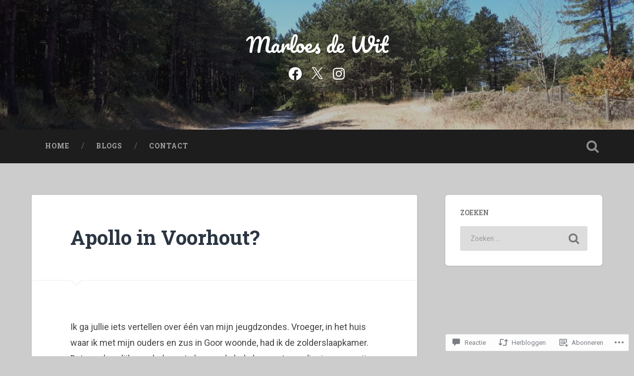

--- FILE ---
content_type: text/html; charset=UTF-8
request_url: https://marloesdewit.blog/2019/07/23/apollo-in-voorhout/
body_size: 73356
content:
<!DOCTYPE html>
<html lang="nl">
<head>
	<meta charset="UTF-8">
	<meta name="viewport" content="width=device-width, initial-scale=1.0" >
	<link rel="profile" href="http://gmpg.org/xfn/11" />
	<title>Apollo in Voorhout? &#8211; Marloes de Wit</title>
<meta name='robots' content='max-image-preview:large' />

<!-- Async WordPress.com Remote Login -->
<script id="wpcom_remote_login_js">
var wpcom_remote_login_extra_auth = '';
function wpcom_remote_login_remove_dom_node_id( element_id ) {
	var dom_node = document.getElementById( element_id );
	if ( dom_node ) { dom_node.parentNode.removeChild( dom_node ); }
}
function wpcom_remote_login_remove_dom_node_classes( class_name ) {
	var dom_nodes = document.querySelectorAll( '.' + class_name );
	for ( var i = 0; i < dom_nodes.length; i++ ) {
		dom_nodes[ i ].parentNode.removeChild( dom_nodes[ i ] );
	}
}
function wpcom_remote_login_final_cleanup() {
	wpcom_remote_login_remove_dom_node_classes( "wpcom_remote_login_msg" );
	wpcom_remote_login_remove_dom_node_id( "wpcom_remote_login_key" );
	wpcom_remote_login_remove_dom_node_id( "wpcom_remote_login_validate" );
	wpcom_remote_login_remove_dom_node_id( "wpcom_remote_login_js" );
	wpcom_remote_login_remove_dom_node_id( "wpcom_request_access_iframe" );
	wpcom_remote_login_remove_dom_node_id( "wpcom_request_access_styles" );
}

// Watch for messages back from the remote login
window.addEventListener( "message", function( e ) {
	if ( e.origin === "https://r-login.wordpress.com" ) {
		var data = {};
		try {
			data = JSON.parse( e.data );
		} catch( e ) {
			wpcom_remote_login_final_cleanup();
			return;
		}

		if ( data.msg === 'LOGIN' ) {
			// Clean up the login check iframe
			wpcom_remote_login_remove_dom_node_id( "wpcom_remote_login_key" );

			var id_regex = new RegExp( /^[0-9]+$/ );
			var token_regex = new RegExp( /^.*|.*|.*$/ );
			if (
				token_regex.test( data.token )
				&& id_regex.test( data.wpcomid )
			) {
				// We have everything we need to ask for a login
				var script = document.createElement( "script" );
				script.setAttribute( "id", "wpcom_remote_login_validate" );
				script.src = '/remote-login.php?wpcom_remote_login=validate'
					+ '&wpcomid=' + data.wpcomid
					+ '&token=' + encodeURIComponent( data.token )
					+ '&host=' + window.location.protocol
					+ '//' + window.location.hostname
					+ '&postid=810'
					+ '&is_singular=1';
				document.body.appendChild( script );
			}

			return;
		}

		// Safari ITP, not logged in, so redirect
		if ( data.msg === 'LOGIN-REDIRECT' ) {
			window.location = 'https://wordpress.com/log-in?redirect_to=' + window.location.href;
			return;
		}

		// Safari ITP, storage access failed, remove the request
		if ( data.msg === 'LOGIN-REMOVE' ) {
			var css_zap = 'html { -webkit-transition: margin-top 1s; transition: margin-top 1s; } /* 9001 */ html { margin-top: 0 !important; } * html body { margin-top: 0 !important; } @media screen and ( max-width: 782px ) { html { margin-top: 0 !important; } * html body { margin-top: 0 !important; } }';
			var style_zap = document.createElement( 'style' );
			style_zap.type = 'text/css';
			style_zap.appendChild( document.createTextNode( css_zap ) );
			document.body.appendChild( style_zap );

			var e = document.getElementById( 'wpcom_request_access_iframe' );
			e.parentNode.removeChild( e );

			document.cookie = 'wordpress_com_login_access=denied; path=/; max-age=31536000';

			return;
		}

		// Safari ITP
		if ( data.msg === 'REQUEST_ACCESS' ) {
			console.log( 'request access: safari' );

			// Check ITP iframe enable/disable knob
			if ( wpcom_remote_login_extra_auth !== 'safari_itp_iframe' ) {
				return;
			}

			// If we are in a "private window" there is no ITP.
			var private_window = false;
			try {
				var opendb = window.openDatabase( null, null, null, null );
			} catch( e ) {
				private_window = true;
			}

			if ( private_window ) {
				console.log( 'private window' );
				return;
			}

			var iframe = document.createElement( 'iframe' );
			iframe.id = 'wpcom_request_access_iframe';
			iframe.setAttribute( 'scrolling', 'no' );
			iframe.setAttribute( 'sandbox', 'allow-storage-access-by-user-activation allow-scripts allow-same-origin allow-top-navigation-by-user-activation' );
			iframe.src = 'https://r-login.wordpress.com/remote-login.php?wpcom_remote_login=request_access&origin=' + encodeURIComponent( data.origin ) + '&wpcomid=' + encodeURIComponent( data.wpcomid );

			var css = 'html { -webkit-transition: margin-top 1s; transition: margin-top 1s; } /* 9001 */ html { margin-top: 46px !important; } * html body { margin-top: 46px !important; } @media screen and ( max-width: 660px ) { html { margin-top: 71px !important; } * html body { margin-top: 71px !important; } #wpcom_request_access_iframe { display: block; height: 71px !important; } } #wpcom_request_access_iframe { border: 0px; height: 46px; position: fixed; top: 0; left: 0; width: 100%; min-width: 100%; z-index: 99999; background: #23282d; } ';

			var style = document.createElement( 'style' );
			style.type = 'text/css';
			style.id = 'wpcom_request_access_styles';
			style.appendChild( document.createTextNode( css ) );
			document.body.appendChild( style );

			document.body.appendChild( iframe );
		}

		if ( data.msg === 'DONE' ) {
			wpcom_remote_login_final_cleanup();
		}
	}
}, false );

// Inject the remote login iframe after the page has had a chance to load
// more critical resources
window.addEventListener( "DOMContentLoaded", function( e ) {
	var iframe = document.createElement( "iframe" );
	iframe.style.display = "none";
	iframe.setAttribute( "scrolling", "no" );
	iframe.setAttribute( "id", "wpcom_remote_login_key" );
	iframe.src = "https://r-login.wordpress.com/remote-login.php"
		+ "?wpcom_remote_login=key"
		+ "&origin=aHR0cHM6Ly9tYXJsb2VzZGV3aXQuYmxvZw%3D%3D"
		+ "&wpcomid=140092939"
		+ "&time=" + Math.floor( Date.now() / 1000 );
	document.body.appendChild( iframe );
}, false );
</script>
<link rel='dns-prefetch' href='//s0.wp.com' />
<link rel='dns-prefetch' href='//widgets.wp.com' />
<link rel='dns-prefetch' href='//wordpress.com' />
<link rel='dns-prefetch' href='//fonts-api.wp.com' />
<link rel="alternate" type="application/rss+xml" title="Marloes de Wit &raquo; Feed" href="https://marloesdewit.blog/feed/" />
<link rel="alternate" type="application/rss+xml" title="Marloes de Wit &raquo; Reactiesfeed" href="https://marloesdewit.blog/comments/feed/" />
<link rel="alternate" type="application/rss+xml" title="Marloes de Wit &raquo; Apollo in Voorhout? Reactiesfeed" href="https://marloesdewit.blog/2019/07/23/apollo-in-voorhout/feed/" />
	<script type="text/javascript">
		/* <![CDATA[ */
		function addLoadEvent(func) {
			var oldonload = window.onload;
			if (typeof window.onload != 'function') {
				window.onload = func;
			} else {
				window.onload = function () {
					oldonload();
					func();
				}
			}
		}
		/* ]]> */
	</script>
	<link crossorigin='anonymous' rel='stylesheet' id='all-css-0-1' href='/_static/??-eJxtzEkKgDAQRNELGZs4EDfiWUJsxMzYHby+RARB3BQ8KD6cWZgUGSNDKCL7su2RwCJnbdxjCCnVWYtHggO9ZlxFTsQftYaogf+k3x2+4Vv1voRZqrHvpkHJwV5glDTa&cssminify=yes' type='text/css' media='all' />
<style id='wp-emoji-styles-inline-css'>

	img.wp-smiley, img.emoji {
		display: inline !important;
		border: none !important;
		box-shadow: none !important;
		height: 1em !important;
		width: 1em !important;
		margin: 0 0.07em !important;
		vertical-align: -0.1em !important;
		background: none !important;
		padding: 0 !important;
	}
/*# sourceURL=wp-emoji-styles-inline-css */
</style>
<link crossorigin='anonymous' rel='stylesheet' id='all-css-2-1' href='/wp-content/plugins/gutenberg-core/v22.2.0/build/styles/block-library/style.css?m=1764855221i&cssminify=yes' type='text/css' media='all' />
<style id='wp-block-library-inline-css'>
.has-text-align-justify {
	text-align:justify;
}
.has-text-align-justify{text-align:justify;}

/*# sourceURL=wp-block-library-inline-css */
</style><style id='wp-block-paragraph-inline-css'>
.is-small-text{font-size:.875em}.is-regular-text{font-size:1em}.is-large-text{font-size:2.25em}.is-larger-text{font-size:3em}.has-drop-cap:not(:focus):first-letter{float:left;font-size:8.4em;font-style:normal;font-weight:100;line-height:.68;margin:.05em .1em 0 0;text-transform:uppercase}body.rtl .has-drop-cap:not(:focus):first-letter{float:none;margin-left:.1em}p.has-drop-cap.has-background{overflow:hidden}:root :where(p.has-background){padding:1.25em 2.375em}:where(p.has-text-color:not(.has-link-color)) a{color:inherit}p.has-text-align-left[style*="writing-mode:vertical-lr"],p.has-text-align-right[style*="writing-mode:vertical-rl"]{rotate:180deg}
/*# sourceURL=/wp-content/plugins/gutenberg-core/v22.2.0/build/styles/block-library/paragraph/style.css */
</style>
<style id='global-styles-inline-css'>
:root{--wp--preset--aspect-ratio--square: 1;--wp--preset--aspect-ratio--4-3: 4/3;--wp--preset--aspect-ratio--3-4: 3/4;--wp--preset--aspect-ratio--3-2: 3/2;--wp--preset--aspect-ratio--2-3: 2/3;--wp--preset--aspect-ratio--16-9: 16/9;--wp--preset--aspect-ratio--9-16: 9/16;--wp--preset--color--black: #000000;--wp--preset--color--cyan-bluish-gray: #abb8c3;--wp--preset--color--white: #ffffff;--wp--preset--color--pale-pink: #f78da7;--wp--preset--color--vivid-red: #cf2e2e;--wp--preset--color--luminous-vivid-orange: #ff6900;--wp--preset--color--luminous-vivid-amber: #fcb900;--wp--preset--color--light-green-cyan: #7bdcb5;--wp--preset--color--vivid-green-cyan: #00d084;--wp--preset--color--pale-cyan-blue: #8ed1fc;--wp--preset--color--vivid-cyan-blue: #0693e3;--wp--preset--color--vivid-purple: #9b51e0;--wp--preset--gradient--vivid-cyan-blue-to-vivid-purple: linear-gradient(135deg,rgb(6,147,227) 0%,rgb(155,81,224) 100%);--wp--preset--gradient--light-green-cyan-to-vivid-green-cyan: linear-gradient(135deg,rgb(122,220,180) 0%,rgb(0,208,130) 100%);--wp--preset--gradient--luminous-vivid-amber-to-luminous-vivid-orange: linear-gradient(135deg,rgb(252,185,0) 0%,rgb(255,105,0) 100%);--wp--preset--gradient--luminous-vivid-orange-to-vivid-red: linear-gradient(135deg,rgb(255,105,0) 0%,rgb(207,46,46) 100%);--wp--preset--gradient--very-light-gray-to-cyan-bluish-gray: linear-gradient(135deg,rgb(238,238,238) 0%,rgb(169,184,195) 100%);--wp--preset--gradient--cool-to-warm-spectrum: linear-gradient(135deg,rgb(74,234,220) 0%,rgb(151,120,209) 20%,rgb(207,42,186) 40%,rgb(238,44,130) 60%,rgb(251,105,98) 80%,rgb(254,248,76) 100%);--wp--preset--gradient--blush-light-purple: linear-gradient(135deg,rgb(255,206,236) 0%,rgb(152,150,240) 100%);--wp--preset--gradient--blush-bordeaux: linear-gradient(135deg,rgb(254,205,165) 0%,rgb(254,45,45) 50%,rgb(107,0,62) 100%);--wp--preset--gradient--luminous-dusk: linear-gradient(135deg,rgb(255,203,112) 0%,rgb(199,81,192) 50%,rgb(65,88,208) 100%);--wp--preset--gradient--pale-ocean: linear-gradient(135deg,rgb(255,245,203) 0%,rgb(182,227,212) 50%,rgb(51,167,181) 100%);--wp--preset--gradient--electric-grass: linear-gradient(135deg,rgb(202,248,128) 0%,rgb(113,206,126) 100%);--wp--preset--gradient--midnight: linear-gradient(135deg,rgb(2,3,129) 0%,rgb(40,116,252) 100%);--wp--preset--font-size--small: 13px;--wp--preset--font-size--medium: 20px;--wp--preset--font-size--large: 36px;--wp--preset--font-size--x-large: 42px;--wp--preset--font-family--albert-sans: 'Albert Sans', sans-serif;--wp--preset--font-family--alegreya: Alegreya, serif;--wp--preset--font-family--arvo: Arvo, serif;--wp--preset--font-family--bodoni-moda: 'Bodoni Moda', serif;--wp--preset--font-family--bricolage-grotesque: 'Bricolage Grotesque', sans-serif;--wp--preset--font-family--cabin: Cabin, sans-serif;--wp--preset--font-family--chivo: Chivo, sans-serif;--wp--preset--font-family--commissioner: Commissioner, sans-serif;--wp--preset--font-family--cormorant: Cormorant, serif;--wp--preset--font-family--courier-prime: 'Courier Prime', monospace;--wp--preset--font-family--crimson-pro: 'Crimson Pro', serif;--wp--preset--font-family--dm-mono: 'DM Mono', monospace;--wp--preset--font-family--dm-sans: 'DM Sans', sans-serif;--wp--preset--font-family--dm-serif-display: 'DM Serif Display', serif;--wp--preset--font-family--domine: Domine, serif;--wp--preset--font-family--eb-garamond: 'EB Garamond', serif;--wp--preset--font-family--epilogue: Epilogue, sans-serif;--wp--preset--font-family--fahkwang: Fahkwang, sans-serif;--wp--preset--font-family--figtree: Figtree, sans-serif;--wp--preset--font-family--fira-sans: 'Fira Sans', sans-serif;--wp--preset--font-family--fjalla-one: 'Fjalla One', sans-serif;--wp--preset--font-family--fraunces: Fraunces, serif;--wp--preset--font-family--gabarito: Gabarito, system-ui;--wp--preset--font-family--ibm-plex-mono: 'IBM Plex Mono', monospace;--wp--preset--font-family--ibm-plex-sans: 'IBM Plex Sans', sans-serif;--wp--preset--font-family--ibarra-real-nova: 'Ibarra Real Nova', serif;--wp--preset--font-family--instrument-serif: 'Instrument Serif', serif;--wp--preset--font-family--inter: Inter, sans-serif;--wp--preset--font-family--josefin-sans: 'Josefin Sans', sans-serif;--wp--preset--font-family--jost: Jost, sans-serif;--wp--preset--font-family--libre-baskerville: 'Libre Baskerville', serif;--wp--preset--font-family--libre-franklin: 'Libre Franklin', sans-serif;--wp--preset--font-family--literata: Literata, serif;--wp--preset--font-family--lora: Lora, serif;--wp--preset--font-family--merriweather: Merriweather, serif;--wp--preset--font-family--montserrat: Montserrat, sans-serif;--wp--preset--font-family--newsreader: Newsreader, serif;--wp--preset--font-family--noto-sans-mono: 'Noto Sans Mono', sans-serif;--wp--preset--font-family--nunito: Nunito, sans-serif;--wp--preset--font-family--open-sans: 'Open Sans', sans-serif;--wp--preset--font-family--overpass: Overpass, sans-serif;--wp--preset--font-family--pt-serif: 'PT Serif', serif;--wp--preset--font-family--petrona: Petrona, serif;--wp--preset--font-family--piazzolla: Piazzolla, serif;--wp--preset--font-family--playfair-display: 'Playfair Display', serif;--wp--preset--font-family--plus-jakarta-sans: 'Plus Jakarta Sans', sans-serif;--wp--preset--font-family--poppins: Poppins, sans-serif;--wp--preset--font-family--raleway: Raleway, sans-serif;--wp--preset--font-family--roboto: Roboto, sans-serif;--wp--preset--font-family--roboto-slab: 'Roboto Slab', serif;--wp--preset--font-family--rubik: Rubik, sans-serif;--wp--preset--font-family--rufina: Rufina, serif;--wp--preset--font-family--sora: Sora, sans-serif;--wp--preset--font-family--source-sans-3: 'Source Sans 3', sans-serif;--wp--preset--font-family--source-serif-4: 'Source Serif 4', serif;--wp--preset--font-family--space-mono: 'Space Mono', monospace;--wp--preset--font-family--syne: Syne, sans-serif;--wp--preset--font-family--texturina: Texturina, serif;--wp--preset--font-family--urbanist: Urbanist, sans-serif;--wp--preset--font-family--work-sans: 'Work Sans', sans-serif;--wp--preset--spacing--20: 0.44rem;--wp--preset--spacing--30: 0.67rem;--wp--preset--spacing--40: 1rem;--wp--preset--spacing--50: 1.5rem;--wp--preset--spacing--60: 2.25rem;--wp--preset--spacing--70: 3.38rem;--wp--preset--spacing--80: 5.06rem;--wp--preset--shadow--natural: 6px 6px 9px rgba(0, 0, 0, 0.2);--wp--preset--shadow--deep: 12px 12px 50px rgba(0, 0, 0, 0.4);--wp--preset--shadow--sharp: 6px 6px 0px rgba(0, 0, 0, 0.2);--wp--preset--shadow--outlined: 6px 6px 0px -3px rgb(255, 255, 255), 6px 6px rgb(0, 0, 0);--wp--preset--shadow--crisp: 6px 6px 0px rgb(0, 0, 0);}:where(.is-layout-flex){gap: 0.5em;}:where(.is-layout-grid){gap: 0.5em;}body .is-layout-flex{display: flex;}.is-layout-flex{flex-wrap: wrap;align-items: center;}.is-layout-flex > :is(*, div){margin: 0;}body .is-layout-grid{display: grid;}.is-layout-grid > :is(*, div){margin: 0;}:where(.wp-block-columns.is-layout-flex){gap: 2em;}:where(.wp-block-columns.is-layout-grid){gap: 2em;}:where(.wp-block-post-template.is-layout-flex){gap: 1.25em;}:where(.wp-block-post-template.is-layout-grid){gap: 1.25em;}.has-black-color{color: var(--wp--preset--color--black) !important;}.has-cyan-bluish-gray-color{color: var(--wp--preset--color--cyan-bluish-gray) !important;}.has-white-color{color: var(--wp--preset--color--white) !important;}.has-pale-pink-color{color: var(--wp--preset--color--pale-pink) !important;}.has-vivid-red-color{color: var(--wp--preset--color--vivid-red) !important;}.has-luminous-vivid-orange-color{color: var(--wp--preset--color--luminous-vivid-orange) !important;}.has-luminous-vivid-amber-color{color: var(--wp--preset--color--luminous-vivid-amber) !important;}.has-light-green-cyan-color{color: var(--wp--preset--color--light-green-cyan) !important;}.has-vivid-green-cyan-color{color: var(--wp--preset--color--vivid-green-cyan) !important;}.has-pale-cyan-blue-color{color: var(--wp--preset--color--pale-cyan-blue) !important;}.has-vivid-cyan-blue-color{color: var(--wp--preset--color--vivid-cyan-blue) !important;}.has-vivid-purple-color{color: var(--wp--preset--color--vivid-purple) !important;}.has-black-background-color{background-color: var(--wp--preset--color--black) !important;}.has-cyan-bluish-gray-background-color{background-color: var(--wp--preset--color--cyan-bluish-gray) !important;}.has-white-background-color{background-color: var(--wp--preset--color--white) !important;}.has-pale-pink-background-color{background-color: var(--wp--preset--color--pale-pink) !important;}.has-vivid-red-background-color{background-color: var(--wp--preset--color--vivid-red) !important;}.has-luminous-vivid-orange-background-color{background-color: var(--wp--preset--color--luminous-vivid-orange) !important;}.has-luminous-vivid-amber-background-color{background-color: var(--wp--preset--color--luminous-vivid-amber) !important;}.has-light-green-cyan-background-color{background-color: var(--wp--preset--color--light-green-cyan) !important;}.has-vivid-green-cyan-background-color{background-color: var(--wp--preset--color--vivid-green-cyan) !important;}.has-pale-cyan-blue-background-color{background-color: var(--wp--preset--color--pale-cyan-blue) !important;}.has-vivid-cyan-blue-background-color{background-color: var(--wp--preset--color--vivid-cyan-blue) !important;}.has-vivid-purple-background-color{background-color: var(--wp--preset--color--vivid-purple) !important;}.has-black-border-color{border-color: var(--wp--preset--color--black) !important;}.has-cyan-bluish-gray-border-color{border-color: var(--wp--preset--color--cyan-bluish-gray) !important;}.has-white-border-color{border-color: var(--wp--preset--color--white) !important;}.has-pale-pink-border-color{border-color: var(--wp--preset--color--pale-pink) !important;}.has-vivid-red-border-color{border-color: var(--wp--preset--color--vivid-red) !important;}.has-luminous-vivid-orange-border-color{border-color: var(--wp--preset--color--luminous-vivid-orange) !important;}.has-luminous-vivid-amber-border-color{border-color: var(--wp--preset--color--luminous-vivid-amber) !important;}.has-light-green-cyan-border-color{border-color: var(--wp--preset--color--light-green-cyan) !important;}.has-vivid-green-cyan-border-color{border-color: var(--wp--preset--color--vivid-green-cyan) !important;}.has-pale-cyan-blue-border-color{border-color: var(--wp--preset--color--pale-cyan-blue) !important;}.has-vivid-cyan-blue-border-color{border-color: var(--wp--preset--color--vivid-cyan-blue) !important;}.has-vivid-purple-border-color{border-color: var(--wp--preset--color--vivid-purple) !important;}.has-vivid-cyan-blue-to-vivid-purple-gradient-background{background: var(--wp--preset--gradient--vivid-cyan-blue-to-vivid-purple) !important;}.has-light-green-cyan-to-vivid-green-cyan-gradient-background{background: var(--wp--preset--gradient--light-green-cyan-to-vivid-green-cyan) !important;}.has-luminous-vivid-amber-to-luminous-vivid-orange-gradient-background{background: var(--wp--preset--gradient--luminous-vivid-amber-to-luminous-vivid-orange) !important;}.has-luminous-vivid-orange-to-vivid-red-gradient-background{background: var(--wp--preset--gradient--luminous-vivid-orange-to-vivid-red) !important;}.has-very-light-gray-to-cyan-bluish-gray-gradient-background{background: var(--wp--preset--gradient--very-light-gray-to-cyan-bluish-gray) !important;}.has-cool-to-warm-spectrum-gradient-background{background: var(--wp--preset--gradient--cool-to-warm-spectrum) !important;}.has-blush-light-purple-gradient-background{background: var(--wp--preset--gradient--blush-light-purple) !important;}.has-blush-bordeaux-gradient-background{background: var(--wp--preset--gradient--blush-bordeaux) !important;}.has-luminous-dusk-gradient-background{background: var(--wp--preset--gradient--luminous-dusk) !important;}.has-pale-ocean-gradient-background{background: var(--wp--preset--gradient--pale-ocean) !important;}.has-electric-grass-gradient-background{background: var(--wp--preset--gradient--electric-grass) !important;}.has-midnight-gradient-background{background: var(--wp--preset--gradient--midnight) !important;}.has-small-font-size{font-size: var(--wp--preset--font-size--small) !important;}.has-medium-font-size{font-size: var(--wp--preset--font-size--medium) !important;}.has-large-font-size{font-size: var(--wp--preset--font-size--large) !important;}.has-x-large-font-size{font-size: var(--wp--preset--font-size--x-large) !important;}.has-albert-sans-font-family{font-family: var(--wp--preset--font-family--albert-sans) !important;}.has-alegreya-font-family{font-family: var(--wp--preset--font-family--alegreya) !important;}.has-arvo-font-family{font-family: var(--wp--preset--font-family--arvo) !important;}.has-bodoni-moda-font-family{font-family: var(--wp--preset--font-family--bodoni-moda) !important;}.has-bricolage-grotesque-font-family{font-family: var(--wp--preset--font-family--bricolage-grotesque) !important;}.has-cabin-font-family{font-family: var(--wp--preset--font-family--cabin) !important;}.has-chivo-font-family{font-family: var(--wp--preset--font-family--chivo) !important;}.has-commissioner-font-family{font-family: var(--wp--preset--font-family--commissioner) !important;}.has-cormorant-font-family{font-family: var(--wp--preset--font-family--cormorant) !important;}.has-courier-prime-font-family{font-family: var(--wp--preset--font-family--courier-prime) !important;}.has-crimson-pro-font-family{font-family: var(--wp--preset--font-family--crimson-pro) !important;}.has-dm-mono-font-family{font-family: var(--wp--preset--font-family--dm-mono) !important;}.has-dm-sans-font-family{font-family: var(--wp--preset--font-family--dm-sans) !important;}.has-dm-serif-display-font-family{font-family: var(--wp--preset--font-family--dm-serif-display) !important;}.has-domine-font-family{font-family: var(--wp--preset--font-family--domine) !important;}.has-eb-garamond-font-family{font-family: var(--wp--preset--font-family--eb-garamond) !important;}.has-epilogue-font-family{font-family: var(--wp--preset--font-family--epilogue) !important;}.has-fahkwang-font-family{font-family: var(--wp--preset--font-family--fahkwang) !important;}.has-figtree-font-family{font-family: var(--wp--preset--font-family--figtree) !important;}.has-fira-sans-font-family{font-family: var(--wp--preset--font-family--fira-sans) !important;}.has-fjalla-one-font-family{font-family: var(--wp--preset--font-family--fjalla-one) !important;}.has-fraunces-font-family{font-family: var(--wp--preset--font-family--fraunces) !important;}.has-gabarito-font-family{font-family: var(--wp--preset--font-family--gabarito) !important;}.has-ibm-plex-mono-font-family{font-family: var(--wp--preset--font-family--ibm-plex-mono) !important;}.has-ibm-plex-sans-font-family{font-family: var(--wp--preset--font-family--ibm-plex-sans) !important;}.has-ibarra-real-nova-font-family{font-family: var(--wp--preset--font-family--ibarra-real-nova) !important;}.has-instrument-serif-font-family{font-family: var(--wp--preset--font-family--instrument-serif) !important;}.has-inter-font-family{font-family: var(--wp--preset--font-family--inter) !important;}.has-josefin-sans-font-family{font-family: var(--wp--preset--font-family--josefin-sans) !important;}.has-jost-font-family{font-family: var(--wp--preset--font-family--jost) !important;}.has-libre-baskerville-font-family{font-family: var(--wp--preset--font-family--libre-baskerville) !important;}.has-libre-franklin-font-family{font-family: var(--wp--preset--font-family--libre-franklin) !important;}.has-literata-font-family{font-family: var(--wp--preset--font-family--literata) !important;}.has-lora-font-family{font-family: var(--wp--preset--font-family--lora) !important;}.has-merriweather-font-family{font-family: var(--wp--preset--font-family--merriweather) !important;}.has-montserrat-font-family{font-family: var(--wp--preset--font-family--montserrat) !important;}.has-newsreader-font-family{font-family: var(--wp--preset--font-family--newsreader) !important;}.has-noto-sans-mono-font-family{font-family: var(--wp--preset--font-family--noto-sans-mono) !important;}.has-nunito-font-family{font-family: var(--wp--preset--font-family--nunito) !important;}.has-open-sans-font-family{font-family: var(--wp--preset--font-family--open-sans) !important;}.has-overpass-font-family{font-family: var(--wp--preset--font-family--overpass) !important;}.has-pt-serif-font-family{font-family: var(--wp--preset--font-family--pt-serif) !important;}.has-petrona-font-family{font-family: var(--wp--preset--font-family--petrona) !important;}.has-piazzolla-font-family{font-family: var(--wp--preset--font-family--piazzolla) !important;}.has-playfair-display-font-family{font-family: var(--wp--preset--font-family--playfair-display) !important;}.has-plus-jakarta-sans-font-family{font-family: var(--wp--preset--font-family--plus-jakarta-sans) !important;}.has-poppins-font-family{font-family: var(--wp--preset--font-family--poppins) !important;}.has-raleway-font-family{font-family: var(--wp--preset--font-family--raleway) !important;}.has-roboto-font-family{font-family: var(--wp--preset--font-family--roboto) !important;}.has-roboto-slab-font-family{font-family: var(--wp--preset--font-family--roboto-slab) !important;}.has-rubik-font-family{font-family: var(--wp--preset--font-family--rubik) !important;}.has-rufina-font-family{font-family: var(--wp--preset--font-family--rufina) !important;}.has-sora-font-family{font-family: var(--wp--preset--font-family--sora) !important;}.has-source-sans-3-font-family{font-family: var(--wp--preset--font-family--source-sans-3) !important;}.has-source-serif-4-font-family{font-family: var(--wp--preset--font-family--source-serif-4) !important;}.has-space-mono-font-family{font-family: var(--wp--preset--font-family--space-mono) !important;}.has-syne-font-family{font-family: var(--wp--preset--font-family--syne) !important;}.has-texturina-font-family{font-family: var(--wp--preset--font-family--texturina) !important;}.has-urbanist-font-family{font-family: var(--wp--preset--font-family--urbanist) !important;}.has-work-sans-font-family{font-family: var(--wp--preset--font-family--work-sans) !important;}
/*# sourceURL=global-styles-inline-css */
</style>

<style id='classic-theme-styles-inline-css'>
/*! This file is auto-generated */
.wp-block-button__link{color:#fff;background-color:#32373c;border-radius:9999px;box-shadow:none;text-decoration:none;padding:calc(.667em + 2px) calc(1.333em + 2px);font-size:1.125em}.wp-block-file__button{background:#32373c;color:#fff;text-decoration:none}
/*# sourceURL=/wp-includes/css/classic-themes.min.css */
</style>
<link crossorigin='anonymous' rel='stylesheet' id='all-css-4-1' href='/_static/??-eJx9jlmOAjEMRC+E2zTDsHwgjoKStAWBOIlip9HcftJCLAKJH0uuqlc2XjO4FJWiYg716KOgSzYkdxFcdP2m60E850BQaOyWOHjRRwJE/wJ1TmSGL0Vc4dlVqOmcjU4JpsEbCsQt9g275saAtbmQCLTJvjLoqYHyjTuTZuMu0KRbxc1ATinezcNIcUgFTdXERtW7DwylOLTVhwFHKradbuL0s7zv0zN73vXr1eZnvvzdLs7/kHh+KQ==&cssminify=yes' type='text/css' media='all' />
<link rel='stylesheet' id='verbum-gutenberg-css-css' href='https://widgets.wp.com/verbum-block-editor/block-editor.css?ver=1738686361' media='all' />
<link crossorigin='anonymous' rel='stylesheet' id='all-css-6-1' href='/_static/??/wp-content/mu-plugins/comment-likes/css/comment-likes.css,/i/noticons/noticons.css,/wp-content/themes/pub/baskerville-2/style.css?m=1764701048j&cssminify=yes' type='text/css' media='all' />
<link rel='stylesheet' id='baskerville-2-fonts-css' href='https://fonts-api.wp.com/css?family=Roboto+Slab%3A400%2C700%7CRoboto%3A400%2C400italic%2C700%2C700italic%2C300%7CPacifico%3A400&#038;subset=latin%2Clatin-ext' media='all' />
<link crossorigin='anonymous' rel='stylesheet' id='all-css-8-1' href='/_static/??-eJyNjlFuAjEMRC9U1wIhoB9Vj4K8xiwBJ47ihBW3J13RaqVKqH8z9jx7cMrAlqqkivUsURxzG3Agv0q5BVWBNZ56gCZxizJreJp3dn/D/1wIidHrvesps8U/YGyQtY0hOV6kZuIr9NGcfS4wmqWf5eEm6WgFqVWLVGvgX4yV3APDXAXOolkKeunvjQMpREltqV9VKTKojV2O2FML+woaxUCNqYbed2ngpBTKN/oVP1e7zXa//tivtpcHW+yRPg==&cssminify=yes' type='text/css' media='all' />
<link crossorigin='anonymous' rel='stylesheet' id='print-css-9-1' href='/wp-content/mu-plugins/global-print/global-print.css?m=1465851035i&cssminify=yes' type='text/css' media='print' />
<style id='jetpack-global-styles-frontend-style-inline-css'>
:root { --font-headings: unset; --font-base: unset; --font-headings-default: -apple-system,BlinkMacSystemFont,"Segoe UI",Roboto,Oxygen-Sans,Ubuntu,Cantarell,"Helvetica Neue",sans-serif; --font-base-default: -apple-system,BlinkMacSystemFont,"Segoe UI",Roboto,Oxygen-Sans,Ubuntu,Cantarell,"Helvetica Neue",sans-serif;}
/*# sourceURL=jetpack-global-styles-frontend-style-inline-css */
</style>
<link crossorigin='anonymous' rel='stylesheet' id='all-css-12-1' href='/_static/??-eJyNjcEKwjAQRH/IuFRT6kX8FNkmS5K6yQY3Qfx7bfEiXrwM82B4A49qnJRGpUHupnIPqSgs1Cq624chi6zhO5OCRryTR++fW00l7J3qDv43XVNxoOISsmEJol/wY2uR8vs3WggsM/I6uOTzMI3Hw8lOg11eUT1JKA==&cssminify=yes' type='text/css' media='all' />
<script type="text/javascript" id="jetpack_related-posts-js-extra">
/* <![CDATA[ */
var related_posts_js_options = {"post_heading":"h4"};
//# sourceURL=jetpack_related-posts-js-extra
/* ]]> */
</script>
<script type="text/javascript" id="wpcom-actionbar-placeholder-js-extra">
/* <![CDATA[ */
var actionbardata = {"siteID":"140092939","postID":"810","siteURL":"https://marloesdewit.blog","xhrURL":"https://marloesdewit.blog/wp-admin/admin-ajax.php","nonce":"bace8c0cd9","isLoggedIn":"","statusMessage":"","subsEmailDefault":"instantly","proxyScriptUrl":"https://s0.wp.com/wp-content/js/wpcom-proxy-request.js?m=1513050504i&amp;ver=20211021","shortlink":"https://wp.me/p9tOzx-d4","i18n":{"followedText":"Nieuwe berichten van deze site verschijnen nu in je \u003Ca href=\"https://wordpress.com/reader\"\u003EReader\u003C/a\u003E","foldBar":"Deze balk inklappen","unfoldBar":"Deze balk uitbreiden","shortLinkCopied":"Shortlink gekopieerd naar klembord."}};
//# sourceURL=wpcom-actionbar-placeholder-js-extra
/* ]]> */
</script>
<script type="text/javascript" id="jetpack-mu-wpcom-settings-js-before">
/* <![CDATA[ */
var JETPACK_MU_WPCOM_SETTINGS = {"assetsUrl":"https://s0.wp.com/wp-content/mu-plugins/jetpack-mu-wpcom-plugin/moon/jetpack_vendor/automattic/jetpack-mu-wpcom/src/build/"};
//# sourceURL=jetpack-mu-wpcom-settings-js-before
/* ]]> */
</script>
<script crossorigin='anonymous' type='text/javascript'  src='/_static/??-eJx1jcEOwiAQRH/I7dYm6Mn4KabCpgFhQVhS+/digkk9eJpM5uUNrgl0ZCEWDBWSr4vlgo4kzfrRO4YYGW+WNd6r9QYz+VnIQIpFym8bguXBlQPuxK4xXiDl+Nq+W5P5aqh8RveslLcee8FfCIJdcjvt8DVcjmelxvE0Tcq9AV2gTlk='></script>
<script type="text/javascript" id="rlt-proxy-js-after">
/* <![CDATA[ */
	rltInitialize( {"token":null,"iframeOrigins":["https:\/\/widgets.wp.com"]} );
//# sourceURL=rlt-proxy-js-after
/* ]]> */
</script>
<link rel="EditURI" type="application/rsd+xml" title="RSD" href="https://marloesdewit.wordpress.com/xmlrpc.php?rsd" />
<meta name="generator" content="WordPress.com" />
<link rel="canonical" href="https://marloesdewit.blog/2019/07/23/apollo-in-voorhout/" />
<link rel='shortlink' href='https://wp.me/p9tOzx-d4' />
<link rel="alternate" type="application/json+oembed" href="https://public-api.wordpress.com/oembed/?format=json&amp;url=https%3A%2F%2Fmarloesdewit.blog%2F2019%2F07%2F23%2Fapollo-in-voorhout%2F&amp;for=wpcom-auto-discovery" /><link rel="alternate" type="application/xml+oembed" href="https://public-api.wordpress.com/oembed/?format=xml&amp;url=https%3A%2F%2Fmarloesdewit.blog%2F2019%2F07%2F23%2Fapollo-in-voorhout%2F&amp;for=wpcom-auto-discovery" />
<!-- Jetpack Open Graph Tags -->
<meta property="og:type" content="article" />
<meta property="og:title" content="Apollo in Voorhout?" />
<meta property="og:url" content="https://marloesdewit.blog/2019/07/23/apollo-in-voorhout/" />
<meta property="og:description" content="Ik ga jullie iets vertellen over één van mijn jeugdzondes. Vroeger, in het huis waar ik met mijn ouders en zus in Goor woonde, had ik de zolderslaapkamer. Dat was heerlijk, een hele grote kamer, de…" />
<meta property="article:published_time" content="2019-07-23T15:22:13+00:00" />
<meta property="article:modified_time" content="2019-07-24T08:34:28+00:00" />
<meta property="og:site_name" content="Marloes de Wit" />
<meta property="og:image" content="https://marloesdewit.blog/wp-content/uploads/2024/04/wp-1714496538094.jpg?w=200" />
<meta property="og:image:width" content="200" />
<meta property="og:image:height" content="200" />
<meta property="og:image:alt" content="" />
<meta property="og:locale" content="nl_NL" />
<meta property="article:publisher" content="https://www.facebook.com/WordPresscom" />
<meta name="twitter:text:title" content="Apollo in Voorhout?" />
<meta name="twitter:image" content="https://marloesdewit.blog/wp-content/uploads/2024/04/wp-1714496538094.jpg?w=240" />
<meta name="twitter:card" content="summary" />

<!-- End Jetpack Open Graph Tags -->
<link rel="search" type="application/opensearchdescription+xml" href="https://marloesdewit.blog/osd.xml" title="Marloes de Wit" />
<link rel="search" type="application/opensearchdescription+xml" href="https://s1.wp.com/opensearch.xml" title="WordPress.com" />
<meta name="theme-color" content="#cccccc" />
<meta name="description" content="Ik ga jullie iets vertellen over één van mijn jeugdzondes. Vroeger, in het huis waar ik met mijn ouders en zus in Goor woonde, had ik de zolderslaapkamer. Dat was heerlijk, een hele grote kamer, de hele bovenste verdieping voor mij alleen. Posters aan de muur van zonsondergangen èn Gerard Lenorman. Planken aan de muur&hellip;" />
<style type="text/css" id="custom-background-css">
body.custom-background { background-color: #cccccc; }
</style>
	<style type="text/css" id="custom-colors-css">
	.header-search-block .search-field::-webkit-input-placeholder {
		color: rgba(255,255,255,0.7);
	}

	.header-search-block .search-field:-moz-placeholder {
		color: rgba(255,255,255,0.7);
	}

	.header-search-block .search-field::-moz-placeholder {
		color: rgba(255,255,255,0.7);
	}

	.header-search-block .search-field:-ms-input-placeholder {
		color: rgba(255,255,255,0.7);
	}

	.main-navigation li > a,
	.main-navigation ul ul a,
	.main-navigation ul ul ul a,
	.main-navigation ul ul ul ul a,
	.main-navigation ul ul ul ul ul a {
		color: rgba(255,255,255,0.6);
	}

	.main-navigation li:before {
		color: rgba(255,255,255,0.3);
	}

	.main-navigation .has-children > a:after,
	.main-navigation .menu-item-has-children > a:after,
	.main-navigation .page_item_has_children > a:after {
		border-top-color: rgba(255,255,255,0.6);
	}

	.single .post-meta-container:before,
	.author-links a {
		background-color: rgba(255,255,255,0.2);
	}

	.posts .format-status .post-content p {
		text-shadow: rgba(0,0,0,0.3);
	}

	.nav-next a:hover,
	.nav-previous a:hover,
	.nav-next a:focus,
	.nav-previous a:focus,
	.post-edit-link:hover,
	.post-edit-link:focus,
	.single .post-meta p a:hover,
	.single .post-meta p a:focus {
		opacity: 0.6;
	}

	.footer .tagcloud a,
	.footer .widget_tag_cloud a,
	.footer .wp_widget_tag_cloud a {
		background-color: rgba(255,255,255,0.1);
	}

	.footer #wp-calendar thead th {
		border-color: rgba(255,255,255,0.2);
	}

	.rtl #infinite-handle span {
		border: 0;
	}

	#infinite-handle span button {
		background-color: transparent;
	}

	@media (max-width: 700px) {
		.single .post-meta {
			background-color: rgba(255,255,255,0.2);
		}
	}

.posts-navigation a,
		.post .mejs-container.mejs-audio .mejs-controls .mejs-playpause-button button:before,
		.page .mejs-container.mejs-audio .mejs-controls .mejs-playpause-button button:before,
		.post .mejs-container.mejs-audio .mejs-controls .mejs-volume-button button:before,
		.page .mejs-container.mejs-audio .mejs-controls .mejs-volume-button button:before,
		.post .mejs-container.mejs-audio .mejs-controls .mejs-mute button:before,
		.page .mejs-container.mejs-audio .mejs-controls .mejs-mute button:before,
		.post .mejs-container.mejs-audio .mejs-controls .mejs-unmute button:before,
		.page .mejs-container.mejs-audio .mejs-controls .mejs-unmute button:before,
		.nav-next a:hover,
		.nav-previous a:hover,
		.nav-next a:focus,
		.nav-previous a:focus,
		.post-edit-link:hover,
		.post-edit-link:focus,
		.single .post-meta p a:hover,
		.single .post-meta p a:focus,
		.author-title,
		.author-bio,
		.author-info .author-links a { color: #FFFFFF;}
.single .post-meta p,
		.single .post-meta p a,
		.single .post-meta time,
		.single .post-meta > a,
		.post-navigation a,
		.entry-author .author-bio,
		.author-link:before,
		.entry-author .author-title,
		.post .sticky-post i.fa,
		.page-title { color: #FFFFFF;}
.footer .widget-content,
		.footer #wp-calendar,
		.footer #wp-calendar thead,
		.footer #wp-calendar tfoot a { color: #ffffff;}
.footer .widget-content,
		.footer #wp-calendar,
		.footer #wp-calendar thead,
		.footer #wp-calendar tfoot a { color: rgba( 255, 255, 255, 0.6 );}
.author-link:hover:before,
		.author-link:focus:before,
		.author-info .author-links a:hover,
		.author-info .author-links a:focus,
		.comment.bypostauthor:after,
		.tagcloud a:hover,
		.tagcloud a:focus,
		.widget_tag_cloud a:hover,
		.widget_tag_cloud a:focus,
		.wp_widget_tag_cloud a:hover,
		.wp_widget_tag_cloud a:focus,
		.footer .tagcloud a:hover,
		.footer .tagcloud a:focus,
		.footer .widget_tag_cloud a:hover,
		.footer .widget_tag_cloud a:focus,
		.footer .wp_widget_tag_cloud a:hover,
		.footer .wp_widget_tag_cloud a:focus,
		.comment-edit-link:hover:before,
		.comment-edit-link:focus:before,
		.comment-reply-link:hover:before,
		.comment-reply-link:focus:before { color: #FFFFFF;}
.footer .tagcloud a,
		.footer .widget_tag_cloud a,
		.footer .wp_widget_tag_cloud a { color: #FFFFFF;}
.double-bounce1,
		.double-bounce2 { background-color: #4F4F4F;}
body,
		.infinite-container { background-color: #cccccc;}
.posts .post-meta { background-color: #cccccc;}
.posts .post-meta { background-color: rgba( 204, 204, 204, 0.1 );}
.comment-inner { background-color: #cccccc;}
.comment-inner { background-color: rgba( 204, 204, 204, 0.2 );}
</style>
<link rel="icon" href="https://marloesdewit.blog/wp-content/uploads/2024/04/wp-1714496538094.jpg?w=32" sizes="32x32" />
<link rel="icon" href="https://marloesdewit.blog/wp-content/uploads/2024/04/wp-1714496538094.jpg?w=192" sizes="192x192" />
<link rel="apple-touch-icon" href="https://marloesdewit.blog/wp-content/uploads/2024/04/wp-1714496538094.jpg?w=180" />
<meta name="msapplication-TileImage" content="https://marloesdewit.blog/wp-content/uploads/2024/04/wp-1714496538094.jpg?w=270" />
</head>

<body class="wp-singular post-template-default single single-post postid-810 single-format-standard custom-background wp-theme-pubbaskerville-2 customizer-styles-applied no-featured-image jetpack-reblog-enabled custom-colors">

	<a class="screen-reader-text skip-link" href="#content">Naar de inhoud springen</a>

	<header class="header section small-padding bg-dark bg-image" style="background-image: url(https://marloesdewit.blog/wp-content/uploads/2018/07/cropped-nwijk3.jpg);" role="banner">

		<a href="https://marloesdewit.blog/" rel="home">
			<div class="cover"></div>
		</a>

		<a href="#search-container" class="screen-reader-text search-toggle">Zoeken</a>
		<div class="header-search-block bg-graphite hidden" id="search-container">
			<form role="search" method="get" class="search-form" action="https://marloesdewit.blog/">
				<label>
					<span class="screen-reader-text">Zoek naar:</span>
					<input type="search" class="search-field" placeholder="Zoeken &hellip;" value="" name="s" />
				</label>
				<input type="submit" class="search-submit" value="Zoeken" />
			</form>		</div> <!-- /header-search-block -->

		<div class="header-inner section-inner">

			
							<p class="site-title"><a href="https://marloesdewit.blog/" rel="home">Marloes de Wit</a></p>
			
						<nav class="jetpack-social-navigation jetpack-social-navigation-svg" aria-label="Socialelinksmenu">
				<div class="menu-sociale-links-container"><ul id="menu-sociale-links" class="menu"><li id="menu-item-11" class="menu-item menu-item-type-custom menu-item-object-custom menu-item-11"><a href="https://www.facebook.com/marloes.dewit.96"><span class="screen-reader-text">Facebook</span><svg class="icon icon-facebook" aria-hidden="true" role="img"> <use href="#icon-facebook" xlink:href="#icon-facebook"></use> </svg></a></li>
<li id="menu-item-12" class="menu-item menu-item-type-custom menu-item-object-custom menu-item-12"><a href="https://twitter.com/Loesje7"><span class="screen-reader-text">Twitter</span><svg class="icon icon-x" aria-hidden="true" role="img"> <use href="#icon-x" xlink:href="#icon-x"></use> </svg></a></li>
<li id="menu-item-13" class="menu-item menu-item-type-custom menu-item-object-custom menu-item-13"><a href="https://www.instagram.com/dewittekroon"><span class="screen-reader-text">Instagram</span><svg class="icon icon-instagram" aria-hidden="true" role="img"> <use href="#icon-instagram" xlink:href="#icon-instagram"></use> </svg></a></li>
</ul></div>			</nav><!-- .jetpack-social-navigation -->
			
		</div> <!-- /header-inner -->
	</header> <!-- /header -->

	<div class="navigation section no-padding bg-dark">
		<nav id="site-navigation" class="navigation-inner section-inner clear" role="navigation">
			<button class="nav-toggle fleft" aria-controls="primary-menu" aria-expanded="false">Menu</button>
			<div class="main-navigation">
				<ul id="primary-menu" class="menu"><li id="menu-item-8" class="menu-item menu-item-type-custom menu-item-object-custom menu-item-8"><a href="/">Home</a></li>
<li id="menu-item-579" class="menu-item menu-item-type-post_type menu-item-object-page current_page_parent menu-item-579"><a href="https://marloesdewit.blog/blog/">Blogs</a></li>
<li id="menu-item-10" class="menu-item menu-item-type-post_type menu-item-object-page menu-item-10"><a href="https://marloesdewit.blog/contact/">Contact</a></li>
</ul>			</div>

			<a class="search-toggle search-icon fright" href="#">Zoeken openen</a>
		</nav> <!-- /navigation-inner -->
	</div> <!-- /navigation -->

<div class="wrapper section medium-padding">
	<main class="section-inner clear" role="main">

				<div class="content clear fleft" id="content">

			

	<article id="post-810" class="post-810 post type-post status-publish format-standard hentry category-geen-categorie clear">

		<header class="post-header"><h1 class="post-title entry-title"><a href="https://marloesdewit.blog/2019/07/23/apollo-in-voorhout/" rel="bookmark">Apollo in Voorhout?</a></h1></header>			<div class="post-content clear">
				
<p>Ik ga jullie iets vertellen over één van mijn jeugdzondes. Vroeger, in het huis waar ik met mijn ouders en zus in Goor woonde, had ik de zolderslaapkamer. Dat was heerlijk, een hele grote kamer, de hele bovenste verdieping voor mij alleen. Posters aan de muur van zonsondergangen èn Gerard Lenorman. Planken aan de muur met lekker veel boeken en tijdschriften. Stond een bed, bureau, zithoek, en, heel belangrijk, een platenspeler. En aan die platenspeler had mijn vader een oude luidspreker gekoppeld, en die had hij weer ingebouwd onder het schuine dak, aan de straatkant van het huis. Zo had ik, op die zolderkamer, een prachtig en vooral hard geluid van al mijn favorieten. Ik vond het een heerlijke kamer en heb er heel veel tijd doorgebracht, met en zonder vriendinnen, maar altijd met muziek. </p>



<p>Wat ik nog wel eens vergat was dat de straat daar dan ook van mee kon genieten, maar daar hadden mijn ouders een waarschuwingssysteem voor: ze tikten hèèl hard met hun trouwring op de ijzeren trapleuning beneden (en dat hoorde je echt wel als ze dat deden!) en riepen dan naar boven: &#8216;Marloes, Apollo komt weer langs, zèt zàchter dàt dìng!!!&#8217;. Apollo was (is) de plaatselijke fanfare in Goor, en volgens mijn ouders klonk het, als ik de muziek zo hard zette als ik volgens hen deed, net zo luid in onze straat als wanneer Apollo daar door zou lopen terwijl ze speelden&#8230; (ik heb dat altijd wat overdreven gevonden&#8230; 😉 )</p>



<p>Maar goed, die jeugdzonde. Of één van de, in ieder geval. Ik draaide dus veel platen, als ik op mijn kamer was, bezig of niet. Gérard Lenorman, maar ook anderen. Geluid lekker hard, meezingen, en ik danste dan graag, daar leende de kamer zich ook prima voor. Kon me heerlijk in-, en tegelijkertijd ook uitleven in de muziek, met het idee dat niemand dat wist&#8230;. </p>



<p>Waarom ik dit nu vertel? Gisteren had ik een rommeldagje thuis. Zo&#8217;n dag van alleen thuis, lijstje met klusjes die moeten en verder niet zo veel. Paar telefoontjes, bijkletsen met deze en gene, paar oefeningen doen, uurtje visite, lekker weer buiten dus regelmatig even buiten zitten kortom: een heerlijke dag. &#8217;s Avonds, na het eten naar boven, nog even wat was wegstrijken, die er nog lag. Telefoon mee, en hee, daar ligt een luidspreker die erop aangesloten kan, dus wel ja, lekker. Muziekje erbij, net als toen, iets minder hard maar niet minder lekker! Raam open, windje erbij, zomerse muziek, warmte èn een lijf dat de hele dag al heerlijk goed voelde en ineens realiseerde ik me wat ik, al strijkend stond te doen: te dansen! En dat was heel, heel erg lang geleden. Ik schrok er gewoon van toen ik het in de gaten had, maar realiseerde me ook direct daarna dat ik het deed. Ik, met mijn lijf! En het voelde zo goed, en vertrouwd en fijn! En mijn lijf, dat deed het gewoon, alles wat ik wilde! Los, zonder vallen, alle bewegingen die je maakt op een dansvloer!</p>



<p>Ik heb het strijkijzer weggelegd. De muziek harder gezet (heel even gedacht aan Apollo vanwege het open raam maar besloten dat ons hofje dat vast prima zou vinden) en het nummer dat speelde nog twee afgespeeld terwijl ik door de slaapkamer danste. Daarna een paar traantjes weggepinkt, gaan uitblazen en nagenieten.  En het deze keer wel gedeeld met een paar mensen, in tegenstelling tot vroeger&#8230; 😉</p>



<p>En nu is het de dag na. Af en toe zie ik mezelf weer staan gisteren&#8230; Realiseer ik me dat dit dan wèl het resultaat is van de prednison, die nog steeds niet alles doet wat we hoopten maar hierbij dus wèl helpt, net als nog een paar andere dingen die de laatste week toch nog weer beter gaan. Maar tegelijkertijd natuurlijk ook geen tovermiddel is, want vandaag wil het niet. En sta ik dus weer met beide benen op de grond, of liever gezegd, omhoog op de bank. Ik voel het, samen met de minder goede nacht, het warme weer en alle andere activiteiten van gisteren. Want eerlijk is eerlijk, Het was wèl een beetje veel&#8230;. </p>



<p>Maar wat was het lekker en voelde het goed. En dan mag het best vandaag wat minder, misschien zelfs wel even helemaal niks. Er is ook heerlijke luistermuziek van Gérard. En Apollo oefent ook niet elke dag, maar gaat dat misschien de komende tijd wel vaker doen, wie weet ook nog een keer in Voorhout&#8230;. 😉</p>
<div id="jp-post-flair" class="sharedaddy sd-like-enabled sd-sharing-enabled"><div class="sharedaddy sd-sharing-enabled"><div class="robots-nocontent sd-block sd-social sd-social-icon-text sd-sharing"><h3 class="sd-title">Dit delen:</h3><div class="sd-content"><ul><li class="share-facebook"><a rel="nofollow noopener noreferrer"
				data-shared="sharing-facebook-810"
				class="share-facebook sd-button share-icon"
				href="https://marloesdewit.blog/2019/07/23/apollo-in-voorhout/?share=facebook"
				target="_blank"
				aria-labelledby="sharing-facebook-810"
				>
				<span id="sharing-facebook-810" hidden>Share op Facebook (Opent in een nieuw venster)</span>
				<span>Facebook</span>
			</a></li><li class="share-jetpack-whatsapp"><a rel="nofollow noopener noreferrer"
				data-shared="sharing-whatsapp-810"
				class="share-jetpack-whatsapp sd-button share-icon"
				href="https://marloesdewit.blog/2019/07/23/apollo-in-voorhout/?share=jetpack-whatsapp"
				target="_blank"
				aria-labelledby="sharing-whatsapp-810"
				>
				<span id="sharing-whatsapp-810" hidden>Delen op WhatsApp (Opent in een nieuw venster)</span>
				<span>WhatsApp</span>
			</a></li><li class="share-email"><a rel="nofollow noopener noreferrer"
				data-shared="sharing-email-810"
				class="share-email sd-button share-icon"
				href="mailto:?subject=%5BGedeeld%20bericht%5D%20Apollo%20in%20Voorhout%3F&#038;body=https%3A%2F%2Fmarloesdewit.blog%2F2019%2F07%2F23%2Fapollo-in-voorhout%2F&#038;share=email"
				target="_blank"
				aria-labelledby="sharing-email-810"
				data-email-share-error-title="Heb je een e-mailadres ingesteld?" data-email-share-error-text="Mogelijk is er geen e-mailadres voor je browser ingesteld als je problemen ervaart met delen via e-mail. Het zou kunnen dat je een nieuw e-mailadres voor jezelf moet aanmaken." data-email-share-nonce="539b3998d9" data-email-share-track-url="https://marloesdewit.blog/2019/07/23/apollo-in-voorhout/?share=email">
				<span id="sharing-email-810" hidden>Email a link to a friend (Opent in een nieuw venster)</span>
				<span>E-mail</span>
			</a></li><li class="share-end"></li></ul></div></div></div><div class='sharedaddy sd-block sd-like jetpack-likes-widget-wrapper jetpack-likes-widget-unloaded' id='like-post-wrapper-140092939-810-69696724983c4' data-src='//widgets.wp.com/likes/index.html?ver=20260115#blog_id=140092939&amp;post_id=810&amp;origin=marloesdewit.wordpress.com&amp;obj_id=140092939-810-69696724983c4&amp;domain=marloesdewit.blog' data-name='like-post-frame-140092939-810-69696724983c4' data-title='Vind-ik-leuk of reblog'><div class='likes-widget-placeholder post-likes-widget-placeholder' style='height: 55px;'><span class='button'><span>Vind-ik-leuk</span></span> <span class='loading'>Aan het laden...</span></div><span class='sd-text-color'></span><a class='sd-link-color'></a></div>
<div id='jp-relatedposts' class='jp-relatedposts' >
	<h3 class="jp-relatedposts-headline"><em>Gerelateerd</em></h3>
</div></div>			</div><!--/.post-content-->
		
			<footer class="post-meta-container clear">
						<div class="entry-author author-avatar-show">
						<div class="author-avatar">
				<img referrerpolicy="no-referrer" alt='Onbekend&#039;s avatar' src='https://2.gravatar.com/avatar/b6b853ee99af5a961914d4d27aa4ce667a9e53e5508436643c55199e38df58c5?s=90&#038;d=identicon&#038;r=G' srcset='https://2.gravatar.com/avatar/b6b853ee99af5a961914d4d27aa4ce667a9e53e5508436643c55199e38df58c5?s=90&#038;d=identicon&#038;r=G 1x, https://2.gravatar.com/avatar/b6b853ee99af5a961914d4d27aa4ce667a9e53e5508436643c55199e38df58c5?s=135&#038;d=identicon&#038;r=G 1.5x, https://2.gravatar.com/avatar/b6b853ee99af5a961914d4d27aa4ce667a9e53e5508436643c55199e38df58c5?s=180&#038;d=identicon&#038;r=G 2x, https://2.gravatar.com/avatar/b6b853ee99af5a961914d4d27aa4ce667a9e53e5508436643c55199e38df58c5?s=270&#038;d=identicon&#038;r=G 3x, https://2.gravatar.com/avatar/b6b853ee99af5a961914d4d27aa4ce667a9e53e5508436643c55199e38df58c5?s=360&#038;d=identicon&#038;r=G 4x' class='avatar avatar-90' height='90' width='90' decoding='async' />			</div><!-- .author-avatar -->
			
			<div class="author-heading">
				<h2 class="author-title">
					Gepubliceerd door <span class="author-name">marloesdewit</span>				</h2>
			</div><!-- .author-heading -->

			<p class="author-bio">
				Vrouw. 60 jaar. Getrouwd met Hans. Moeder van Joost en Marijn. Lang werkzaam geweest als kinderverpleegkundige. Altijd al van schrijven gehouden. Sinds 2016 aktiever aan t schrijven, in eerste instantie om familie en vrienden op de hoogte te houden van m'n wel en wee ten tijde van onderzoeken naar de oorzaak van spierklachten. Dat was het begin van een roerig jaar. En daarbij hielp schrijven op meerdere fronten, en ik vind het ook nog leuk...				<a class="author-link" href="https://marloesdewit.blog/author/marloesdewit/" rel="author">
					Bekijk alle berichten van marloesdewit				</a>
			</p><!-- .author-bio -->
		</div><!-- .entry-auhtor -->
		
				<div class="post-meta clear">
					
	<time class="post-date updated" datetime="2019-07-23">
		<i class="fa fa-clock-o"></i>
		23 juli 2019	</time>

				<p class="post-categories"><i class="fa fa-folder-open"></i><a href="https://marloesdewit.blog/category/geen-categorie/" rel="category tag">Geen categorie</a></p>
	
	
					
	<nav class="navigation post-navigation" aria-label="Berichten">
		<h2 class="screen-reader-text">Berichtnavigatie</h2>
		<div class="nav-links"><div class="nav-previous"><a href="https://marloesdewit.blog/2019/07/12/overig-nieuws/" rel="prev">Overig nieuws..</a></div><div class="nav-next"><a href="https://marloesdewit.blog/2019/08/01/verkoeling/" rel="next">Verkoeling!</a></div></div>
	</nav>									</div>
			</footer> <!-- /post-meta-container -->
			
	<div class="comments">

		<a name="comments"></a>
		<div class="comments-title-container clear">
			<h2 class="comments-title fleft">
				Een gedachte over &ldquo;<span>Apollo in Voorhout?</span>&rdquo;			</h2><!-- .comments-title -->

							<h2 class="add-comment-title fright"><a href="#respond">Voeg uw reactie toe</a></h2>
			
		</div> <!-- /comments-title-container -->

		<ol class="comment-list">
		    		<li id="comment-26" class="comment even thread-even depth-1">
			<article id="div-comment-26" class="comment-body">
				<footer class="comment-meta">
					<div class="comment-author vcard">
						<img referrerpolicy="no-referrer" alt='Wil Kroon-Taverne&#039;s avatar' src='https://1.gravatar.com/avatar/413d80c1b3a1b6fe58f23253f472c6802fde76316e6ad660528ce89b8aa14428?s=80&#038;d=identicon&#038;r=G' srcset='https://1.gravatar.com/avatar/413d80c1b3a1b6fe58f23253f472c6802fde76316e6ad660528ce89b8aa14428?s=80&#038;d=identicon&#038;r=G 1x, https://1.gravatar.com/avatar/413d80c1b3a1b6fe58f23253f472c6802fde76316e6ad660528ce89b8aa14428?s=120&#038;d=identicon&#038;r=G 1.5x, https://1.gravatar.com/avatar/413d80c1b3a1b6fe58f23253f472c6802fde76316e6ad660528ce89b8aa14428?s=160&#038;d=identicon&#038;r=G 2x, https://1.gravatar.com/avatar/413d80c1b3a1b6fe58f23253f472c6802fde76316e6ad660528ce89b8aa14428?s=240&#038;d=identicon&#038;r=G 3x, https://1.gravatar.com/avatar/413d80c1b3a1b6fe58f23253f472c6802fde76316e6ad660528ce89b8aa14428?s=320&#038;d=identicon&#038;r=G 4x' class='avatar avatar-80' height='80' width='80' decoding='async' />						<b class="fn">Wil Kroon-Taverne</b> <span class="says">schreef:</span>					</div><!-- .comment-author -->

					<div class="comment-metadata">
						<a href="https://marloesdewit.blog/2019/07/23/apollo-in-voorhout/#comment-26"><time datetime="2019-07-23T15:37:28+02:00">23 juli 2019 om 15:37</time></a>					</div><!-- .comment-metadata -->

									</footer><!-- .comment-meta -->

				<div class="comment-content">
					<p>Mooie herinnering, mooi vervolg … Groetjes, Wil.</p>
<p id="comment-like-26" data-liked=comment-not-liked class="comment-likes comment-not-liked"><a href="https://marloesdewit.blog/2019/07/23/apollo-in-voorhout/?like_comment=26&#038;_wpnonce=281f8c4fb5" class="comment-like-link needs-login" rel="nofollow" data-blog="140092939"><span>Like</span></a><span id="comment-like-count-26" class="comment-like-feedback">Geliked door <a href="#" class="view-likers" data-like-count="1">1 persoon</a></span></p>
				</div><!-- .comment-content -->

				<div class="reply"><a rel="nofollow" class="comment-reply-link" href="https://marloesdewit.blog/2019/07/23/apollo-in-voorhout/?replytocom=26#respond" data-commentid="26" data-postid="810" data-belowelement="div-comment-26" data-respondelement="respond" data-replyto="Antwoord op Wil Kroon-Taverne" aria-label="Antwoord op Wil Kroon-Taverne">Beantwoorden</a></div>			</article><!-- .comment-body -->
		</li><!-- #comment-## -->
		</ol>

		
	</div><!-- /comments -->


	<div id="respond" class="comment-respond">
		<h3 id="reply-title" class="comment-reply-title">Plaats een reactie <small><a rel="nofollow" id="cancel-comment-reply-link" href="/2019/07/23/apollo-in-voorhout/#respond" style="display:none;">Reactie annuleren</a></small></h3><form action="https://marloesdewit.blog/wp-comments-post.php" method="post" id="commentform" class="comment-form">


<div class="comment-form__verbum transparent"></div><div class="verbum-form-meta"><input type='hidden' name='comment_post_ID' value='810' id='comment_post_ID' />
<input type='hidden' name='comment_parent' id='comment_parent' value='0' />

			<input type="hidden" name="highlander_comment_nonce" id="highlander_comment_nonce" value="75310c2e6c" />
			<input type="hidden" name="verbum_show_subscription_modal" value="" /></div><p style="display: none;"><input type="hidden" id="akismet_comment_nonce" name="akismet_comment_nonce" value="44150b5984" /></p><p style="display: none !important;" class="akismet-fields-container" data-prefix="ak_"><label>&#916;<textarea name="ak_hp_textarea" cols="45" rows="8" maxlength="100"></textarea></label><input type="hidden" id="ak_js_1" name="ak_js" value="66"/><script type="text/javascript">
/* <![CDATA[ */
document.getElementById( "ak_js_1" ).setAttribute( "value", ( new Date() ).getTime() );
/* ]]> */
</script>
</p></form>	</div><!-- #respond -->
	
	</article> <!-- /post -->


		</div> <!-- /content -->

		

	<aside class="sidebar fright" role="complementary">
		<div id="search-1" class="widget widget_search"><div class="widget-content clear"><h3 class="widget-title">Zoeken</h3><form role="search" method="get" class="search-form" action="https://marloesdewit.blog/">
				<label>
					<span class="screen-reader-text">Zoek naar:</span>
					<input type="search" class="search-field" placeholder="Zoeken &hellip;" value="" name="s" />
				</label>
				<input type="submit" class="search-submit" value="Zoeken" />
			</form></div></div>	</aside><!-- /sidebar -->


	</main> <!-- /section-inner -->
</div> <!-- /wrapper -->


	<div class="footer bg-graphite" id="footer">
		<div class="section-inner row clear" role="complementary">

			
				<div class="column column-1 one-third medium-padding">
					<div class="widgets">
						<div id="archives-3" class="widget widget_archive"><div class="widget-content clear"><h3 class="widget-title">Archief</h3>
			<ul>
					<li><a href='https://marloesdewit.blog/2026/01/'>januari 2026</a>&nbsp;(1)</li>
	<li><a href='https://marloesdewit.blog/2025/12/'>december 2025</a>&nbsp;(1)</li>
	<li><a href='https://marloesdewit.blog/2025/11/'>november 2025</a>&nbsp;(2)</li>
	<li><a href='https://marloesdewit.blog/2025/10/'>oktober 2025</a>&nbsp;(2)</li>
	<li><a href='https://marloesdewit.blog/2025/09/'>september 2025</a>&nbsp;(4)</li>
	<li><a href='https://marloesdewit.blog/2025/08/'>augustus 2025</a>&nbsp;(1)</li>
	<li><a href='https://marloesdewit.blog/2025/07/'>juli 2025</a>&nbsp;(1)</li>
	<li><a href='https://marloesdewit.blog/2025/06/'>juni 2025</a>&nbsp;(3)</li>
	<li><a href='https://marloesdewit.blog/2025/05/'>mei 2025</a>&nbsp;(1)</li>
	<li><a href='https://marloesdewit.blog/2025/04/'>april 2025</a>&nbsp;(3)</li>
	<li><a href='https://marloesdewit.blog/2025/02/'>februari 2025</a>&nbsp;(2)</li>
	<li><a href='https://marloesdewit.blog/2025/01/'>januari 2025</a>&nbsp;(2)</li>
	<li><a href='https://marloesdewit.blog/2024/12/'>december 2024</a>&nbsp;(2)</li>
	<li><a href='https://marloesdewit.blog/2024/11/'>november 2024</a>&nbsp;(2)</li>
	<li><a href='https://marloesdewit.blog/2024/10/'>oktober 2024</a>&nbsp;(2)</li>
	<li><a href='https://marloesdewit.blog/2024/09/'>september 2024</a>&nbsp;(1)</li>
	<li><a href='https://marloesdewit.blog/2024/08/'>augustus 2024</a>&nbsp;(2)</li>
	<li><a href='https://marloesdewit.blog/2024/07/'>juli 2024</a>&nbsp;(1)</li>
	<li><a href='https://marloesdewit.blog/2024/06/'>juni 2024</a>&nbsp;(1)</li>
	<li><a href='https://marloesdewit.blog/2024/05/'>mei 2024</a>&nbsp;(2)</li>
	<li><a href='https://marloesdewit.blog/2024/04/'>april 2024</a>&nbsp;(1)</li>
	<li><a href='https://marloesdewit.blog/2024/03/'>maart 2024</a>&nbsp;(4)</li>
	<li><a href='https://marloesdewit.blog/2024/02/'>februari 2024</a>&nbsp;(2)</li>
	<li><a href='https://marloesdewit.blog/2024/01/'>januari 2024</a>&nbsp;(3)</li>
	<li><a href='https://marloesdewit.blog/2023/12/'>december 2023</a>&nbsp;(2)</li>
	<li><a href='https://marloesdewit.blog/2023/11/'>november 2023</a>&nbsp;(3)</li>
	<li><a href='https://marloesdewit.blog/2023/10/'>oktober 2023</a>&nbsp;(1)</li>
	<li><a href='https://marloesdewit.blog/2023/09/'>september 2023</a>&nbsp;(1)</li>
	<li><a href='https://marloesdewit.blog/2023/08/'>augustus 2023</a>&nbsp;(3)</li>
	<li><a href='https://marloesdewit.blog/2023/07/'>juli 2023</a>&nbsp;(1)</li>
	<li><a href='https://marloesdewit.blog/2023/06/'>juni 2023</a>&nbsp;(2)</li>
	<li><a href='https://marloesdewit.blog/2023/05/'>mei 2023</a>&nbsp;(1)</li>
	<li><a href='https://marloesdewit.blog/2023/04/'>april 2023</a>&nbsp;(2)</li>
	<li><a href='https://marloesdewit.blog/2023/02/'>februari 2023</a>&nbsp;(1)</li>
	<li><a href='https://marloesdewit.blog/2023/01/'>januari 2023</a>&nbsp;(2)</li>
	<li><a href='https://marloesdewit.blog/2022/12/'>december 2022</a>&nbsp;(1)</li>
	<li><a href='https://marloesdewit.blog/2022/11/'>november 2022</a>&nbsp;(2)</li>
	<li><a href='https://marloesdewit.blog/2022/10/'>oktober 2022</a>&nbsp;(1)</li>
	<li><a href='https://marloesdewit.blog/2022/09/'>september 2022</a>&nbsp;(4)</li>
	<li><a href='https://marloesdewit.blog/2022/08/'>augustus 2022</a>&nbsp;(1)</li>
	<li><a href='https://marloesdewit.blog/2022/07/'>juli 2022</a>&nbsp;(3)</li>
	<li><a href='https://marloesdewit.blog/2022/06/'>juni 2022</a>&nbsp;(1)</li>
	<li><a href='https://marloesdewit.blog/2022/05/'>mei 2022</a>&nbsp;(1)</li>
	<li><a href='https://marloesdewit.blog/2022/04/'>april 2022</a>&nbsp;(3)</li>
	<li><a href='https://marloesdewit.blog/2022/02/'>februari 2022</a>&nbsp;(1)</li>
	<li><a href='https://marloesdewit.blog/2022/01/'>januari 2022</a>&nbsp;(1)</li>
	<li><a href='https://marloesdewit.blog/2021/11/'>november 2021</a>&nbsp;(1)</li>
	<li><a href='https://marloesdewit.blog/2021/10/'>oktober 2021</a>&nbsp;(2)</li>
	<li><a href='https://marloesdewit.blog/2021/08/'>augustus 2021</a>&nbsp;(1)</li>
	<li><a href='https://marloesdewit.blog/2021/07/'>juli 2021</a>&nbsp;(1)</li>
	<li><a href='https://marloesdewit.blog/2021/06/'>juni 2021</a>&nbsp;(1)</li>
	<li><a href='https://marloesdewit.blog/2021/05/'>mei 2021</a>&nbsp;(3)</li>
	<li><a href='https://marloesdewit.blog/2021/04/'>april 2021</a>&nbsp;(1)</li>
	<li><a href='https://marloesdewit.blog/2021/03/'>maart 2021</a>&nbsp;(1)</li>
	<li><a href='https://marloesdewit.blog/2021/02/'>februari 2021</a>&nbsp;(5)</li>
	<li><a href='https://marloesdewit.blog/2021/01/'>januari 2021</a>&nbsp;(2)</li>
	<li><a href='https://marloesdewit.blog/2020/11/'>november 2020</a>&nbsp;(3)</li>
	<li><a href='https://marloesdewit.blog/2020/10/'>oktober 2020</a>&nbsp;(2)</li>
	<li><a href='https://marloesdewit.blog/2020/09/'>september 2020</a>&nbsp;(1)</li>
	<li><a href='https://marloesdewit.blog/2020/08/'>augustus 2020</a>&nbsp;(2)</li>
	<li><a href='https://marloesdewit.blog/2020/07/'>juli 2020</a>&nbsp;(2)</li>
	<li><a href='https://marloesdewit.blog/2020/06/'>juni 2020</a>&nbsp;(1)</li>
	<li><a href='https://marloesdewit.blog/2020/05/'>mei 2020</a>&nbsp;(4)</li>
	<li><a href='https://marloesdewit.blog/2020/04/'>april 2020</a>&nbsp;(3)</li>
	<li><a href='https://marloesdewit.blog/2020/03/'>maart 2020</a>&nbsp;(3)</li>
	<li><a href='https://marloesdewit.blog/2020/02/'>februari 2020</a>&nbsp;(3)</li>
	<li><a href='https://marloesdewit.blog/2020/01/'>januari 2020</a>&nbsp;(4)</li>
	<li><a href='https://marloesdewit.blog/2019/12/'>december 2019</a>&nbsp;(4)</li>
	<li><a href='https://marloesdewit.blog/2019/11/'>november 2019</a>&nbsp;(3)</li>
	<li><a href='https://marloesdewit.blog/2019/10/'>oktober 2019</a>&nbsp;(5)</li>
	<li><a href='https://marloesdewit.blog/2019/09/'>september 2019</a>&nbsp;(6)</li>
	<li><a href='https://marloesdewit.blog/2019/08/'>augustus 2019</a>&nbsp;(3)</li>
	<li><a href='https://marloesdewit.blog/2019/07/'>juli 2019</a>&nbsp;(3)</li>
	<li><a href='https://marloesdewit.blog/2019/06/'>juni 2019</a>&nbsp;(3)</li>
	<li><a href='https://marloesdewit.blog/2019/05/'>mei 2019</a>&nbsp;(3)</li>
	<li><a href='https://marloesdewit.blog/2019/04/'>april 2019</a>&nbsp;(1)</li>
	<li><a href='https://marloesdewit.blog/2019/03/'>maart 2019</a>&nbsp;(2)</li>
	<li><a href='https://marloesdewit.blog/2019/02/'>februari 2019</a>&nbsp;(2)</li>
	<li><a href='https://marloesdewit.blog/2019/01/'>januari 2019</a>&nbsp;(2)</li>
	<li><a href='https://marloesdewit.blog/2018/12/'>december 2018</a>&nbsp;(3)</li>
	<li><a href='https://marloesdewit.blog/2018/11/'>november 2018</a>&nbsp;(1)</li>
	<li><a href='https://marloesdewit.blog/2018/10/'>oktober 2018</a>&nbsp;(1)</li>
	<li><a href='https://marloesdewit.blog/2018/09/'>september 2018</a>&nbsp;(1)</li>
	<li><a href='https://marloesdewit.blog/2018/08/'>augustus 2018</a>&nbsp;(1)</li>
	<li><a href='https://marloesdewit.blog/2018/07/'>juli 2018</a>&nbsp;(2)</li>
	<li><a href='https://marloesdewit.blog/2018/06/'>juni 2018</a>&nbsp;(1)</li>
	<li><a href='https://marloesdewit.blog/2018/04/'>april 2018</a>&nbsp;(1)</li>
	<li><a href='https://marloesdewit.blog/2018/03/'>maart 2018</a>&nbsp;(2)</li>
	<li><a href='https://marloesdewit.blog/2018/02/'>februari 2018</a>&nbsp;(1)</li>
	<li><a href='https://marloesdewit.blog/2018/01/'>januari 2018</a>&nbsp;(2)</li>
	<li><a href='https://marloesdewit.blog/2017/12/'>december 2017</a>&nbsp;(3)</li>
			</ul>

			</div></div><div id="search-3" class="widget widget_search"><div class="widget-content clear"><form role="search" method="get" class="search-form" action="https://marloesdewit.blog/">
				<label>
					<span class="screen-reader-text">Zoek naar:</span>
					<input type="search" class="search-field" placeholder="Zoeken &hellip;" value="" name="s" />
				</label>
				<input type="submit" class="search-submit" value="Zoeken" />
			</form></div></div>					</div>
				</div>

			 <!-- /sidebar-2 -->

			 <!-- /sidebar-3 -->

			 <!-- /sidebar-4 -->

		</div> <!-- /section-inner -->
	</div> <!-- /footer -->


	<div class="credits section bg-dark small-padding">
		<div class="credits-inner section-inner clear">

			<p class="credits-left fleft">
				<a href="https://wordpress.com/nl/?ref=footer_blog" rel="nofollow">Blog op WordPress.com.</a>
				
							</p>

			<p class="credits-right fright">
				<a class="tothetop" title="Naar boven" href="#">Omhoog &uarr;</a>
			</p>
		</div> <!-- /credits-inner -->
	</div> <!-- /credits -->

<!--  -->
<script type="speculationrules">
{"prefetch":[{"source":"document","where":{"and":[{"href_matches":"/*"},{"not":{"href_matches":["/wp-*.php","/wp-admin/*","/files/*","/wp-content/*","/wp-content/plugins/*","/wp-content/themes/pub/baskerville-2/*","/*\\?(.+)"]}},{"not":{"selector_matches":"a[rel~=\"nofollow\"]"}},{"not":{"selector_matches":".no-prefetch, .no-prefetch a"}}]},"eagerness":"conservative"}]}
</script>
<script type="text/javascript" src="//0.gravatar.com/js/hovercards/hovercards.min.js?ver=202603924dcd77a86c6f1d3698ec27fc5da92b28585ddad3ee636c0397cf312193b2a1" id="grofiles-cards-js"></script>
<script type="text/javascript" id="wpgroho-js-extra">
/* <![CDATA[ */
var WPGroHo = {"my_hash":""};
//# sourceURL=wpgroho-js-extra
/* ]]> */
</script>
<script crossorigin='anonymous' type='text/javascript'  src='/wp-content/mu-plugins/gravatar-hovercards/wpgroho.js?m=1610363240i'></script>

	<script>
		// Initialize and attach hovercards to all gravatars
		( function() {
			function init() {
				if ( typeof Gravatar === 'undefined' ) {
					return;
				}

				if ( typeof Gravatar.init !== 'function' ) {
					return;
				}

				Gravatar.profile_cb = function ( hash, id ) {
					WPGroHo.syncProfileData( hash, id );
				};

				Gravatar.my_hash = WPGroHo.my_hash;
				Gravatar.init(
					'body',
					'#wp-admin-bar-my-account',
					{
						i18n: {
							'Edit your profile →': 'Wijzig je profiel →',
							'View profile →': 'Profiel bekijken →',
							'Contact': 'Contact',
							'Send money': 'Geld overmaken',
							'Sorry, we are unable to load this Gravatar profile.': 'Sorry, we kunnen dit Gravatar-profiel niet laden.',
							'Gravatar not found.': 'Gravatar niet gevonden.',
							'Too Many Requests.': 'Te veel verzoeken.',
							'Internal Server Error.': 'Interne serverfout',
							'Is this you?': 'Ben jij dit?',
							'Claim your free profile.': 'Claim your free profile.',
							'Email': 'E-mail',
							'Home Phone': 'Vast nummer',
							'Work Phone': 'Werktelefoon',
							'Cell Phone': 'Cell Phone',
							'Contact Form': 'Contactformulier',
							'Calendar': 'Kalender',
						},
					}
				);
			}

			if ( document.readyState !== 'loading' ) {
				init();
			} else {
				document.addEventListener( 'DOMContentLoaded', init );
			}
		} )();
	</script>

		<div style="display:none">
	<div class="grofile-hash-map-2e196548e23995c2b0ac148bcf33cfbf">
	</div>
	<div class="grofile-hash-map-87f92579b84196c2dabc0521f6db5155">
	</div>
	</div>
		<div id="actionbar" dir="ltr" style="display: none;"
			class="actnbr-pub-baskerville-2 actnbr-has-follow actnbr-has-actions">
		<ul>
								<li class="actnbr-btn actnbr-hidden">
						<a class="actnbr-action actnbr-actn-comment" href="https://marloesdewit.blog/2019/07/23/apollo-in-voorhout/#comments">
							<svg class="gridicon gridicons-comment" height="20" width="20" xmlns="http://www.w3.org/2000/svg" viewBox="0 0 24 24"><g><path d="M12 16l-5 5v-5H5c-1.1 0-2-.9-2-2V5c0-1.1.9-2 2-2h14c1.1 0 2 .9 2 2v9c0 1.1-.9 2-2 2h-7z"/></g></svg>							<span>Reactie						</span>
						</a>
					</li>
									<li class="actnbr-btn actnbr-hidden">
						<a class="actnbr-action actnbr-actn-reblog" href="">
							<svg class="gridicon gridicons-reblog" height="20" width="20" xmlns="http://www.w3.org/2000/svg" viewBox="0 0 24 24"><g><path d="M22.086 9.914L20 7.828V18c0 1.105-.895 2-2 2h-7v-2h7V7.828l-2.086 2.086L14.5 8.5 19 4l4.5 4.5-1.414 1.414zM6 16.172V6h7V4H6c-1.105 0-2 .895-2 2v10.172l-2.086-2.086L.5 15.5 5 20l4.5-4.5-1.414-1.414L6 16.172z"/></g></svg><span>Herbloggen</span>
						</a>
					</li>
									<li class="actnbr-btn actnbr-hidden">
								<a class="actnbr-action actnbr-actn-follow " href="">
			<svg class="gridicon" height="20" width="20" xmlns="http://www.w3.org/2000/svg" viewBox="0 0 20 20"><path clip-rule="evenodd" d="m4 4.5h12v6.5h1.5v-6.5-1.5h-1.5-12-1.5v1.5 10.5c0 1.1046.89543 2 2 2h7v-1.5h-7c-.27614 0-.5-.2239-.5-.5zm10.5 2h-9v1.5h9zm-5 3h-4v1.5h4zm3.5 1.5h-1v1h1zm-1-1.5h-1.5v1.5 1 1.5h1.5 1 1.5v-1.5-1-1.5h-1.5zm-2.5 2.5h-4v1.5h4zm6.5 1.25h1.5v2.25h2.25v1.5h-2.25v2.25h-1.5v-2.25h-2.25v-1.5h2.25z"  fill-rule="evenodd"></path></svg>
			<span>Abonneren</span>
		</a>
		<a class="actnbr-action actnbr-actn-following  no-display" href="">
			<svg class="gridicon" height="20" width="20" xmlns="http://www.w3.org/2000/svg" viewBox="0 0 20 20"><path fill-rule="evenodd" clip-rule="evenodd" d="M16 4.5H4V15C4 15.2761 4.22386 15.5 4.5 15.5H11.5V17H4.5C3.39543 17 2.5 16.1046 2.5 15V4.5V3H4H16H17.5V4.5V12.5H16V4.5ZM5.5 6.5H14.5V8H5.5V6.5ZM5.5 9.5H9.5V11H5.5V9.5ZM12 11H13V12H12V11ZM10.5 9.5H12H13H14.5V11V12V13.5H13H12H10.5V12V11V9.5ZM5.5 12H9.5V13.5H5.5V12Z" fill="#008A20"></path><path class="following-icon-tick" d="M13.5 16L15.5 18L19 14.5" stroke="#008A20" stroke-width="1.5"></path></svg>
			<span>Geabonneerd</span>
		</a>
							<div class="actnbr-popover tip tip-top-left actnbr-notice" id="follow-bubble">
							<div class="tip-arrow"></div>
							<div class="tip-inner actnbr-follow-bubble">
															<ul>
											<li class="actnbr-sitename">
			<a href="https://marloesdewit.blog">
				<img loading='lazy' alt='' src='https://marloesdewit.blog/wp-content/uploads/2024/04/wp-1714496538094.jpg?w=50' srcset='https://marloesdewit.blog/wp-content/uploads/2024/04/wp-1714496538094.jpg?w=50 1x, https://marloesdewit.blog/wp-content/uploads/2024/04/wp-1714496538094.jpg?w=75 1.5x, https://marloesdewit.blog/wp-content/uploads/2024/04/wp-1714496538094.jpg?w=100 2x, https://marloesdewit.blog/wp-content/uploads/2024/04/wp-1714496538094.jpg?w=150 3x, https://marloesdewit.blog/wp-content/uploads/2024/04/wp-1714496538094.jpg?w=200 4x' class='avatar avatar-50' height='50' width='50' />				Marloes de Wit			</a>
		</li>
										<div class="actnbr-message no-display"></div>
									<form method="post" action="https://subscribe.wordpress.com" accept-charset="utf-8" style="display: none;">
																						<div class="actnbr-follow-count">Voeg je bij 44 andere abonnees</div>
																					<div>
										<input type="email" name="email" placeholder="Voer je e-mailadres in" class="actnbr-email-field" aria-label="Voer je e-mailadres in" />
										</div>
										<input type="hidden" name="action" value="subscribe" />
										<input type="hidden" name="blog_id" value="140092939" />
										<input type="hidden" name="source" value="https://marloesdewit.blog/2019/07/23/apollo-in-voorhout/" />
										<input type="hidden" name="sub-type" value="actionbar-follow" />
										<input type="hidden" id="_wpnonce" name="_wpnonce" value="f6ab97ca71" />										<div class="actnbr-button-wrap">
											<button type="submit" value="Meld mij aan">
												Meld mij aan											</button>
										</div>
									</form>
									<li class="actnbr-login-nudge">
										<div>
											Heb je al een WordPress.com-account? <a href="https://wordpress.com/log-in?redirect_to=https%3A%2F%2Fr-login.wordpress.com%2Fremote-login.php%3Faction%3Dlink%26back%3Dhttps%253A%252F%252Fmarloesdewit.blog%252F2019%252F07%252F23%252Fapollo-in-voorhout%252F">Nu inloggen.</a>										</div>
									</li>
								</ul>
															</div>
						</div>
					</li>
							<li class="actnbr-ellipsis actnbr-hidden">
				<svg class="gridicon gridicons-ellipsis" height="24" width="24" xmlns="http://www.w3.org/2000/svg" viewBox="0 0 24 24"><g><path d="M7 12c0 1.104-.896 2-2 2s-2-.896-2-2 .896-2 2-2 2 .896 2 2zm12-2c-1.104 0-2 .896-2 2s.896 2 2 2 2-.896 2-2-.896-2-2-2zm-7 0c-1.104 0-2 .896-2 2s.896 2 2 2 2-.896 2-2-.896-2-2-2z"/></g></svg>				<div class="actnbr-popover tip tip-top-left actnbr-more">
					<div class="tip-arrow"></div>
					<div class="tip-inner">
						<ul>
								<li class="actnbr-sitename">
			<a href="https://marloesdewit.blog">
				<img loading='lazy' alt='' src='https://marloesdewit.blog/wp-content/uploads/2024/04/wp-1714496538094.jpg?w=50' srcset='https://marloesdewit.blog/wp-content/uploads/2024/04/wp-1714496538094.jpg?w=50 1x, https://marloesdewit.blog/wp-content/uploads/2024/04/wp-1714496538094.jpg?w=75 1.5x, https://marloesdewit.blog/wp-content/uploads/2024/04/wp-1714496538094.jpg?w=100 2x, https://marloesdewit.blog/wp-content/uploads/2024/04/wp-1714496538094.jpg?w=150 3x, https://marloesdewit.blog/wp-content/uploads/2024/04/wp-1714496538094.jpg?w=200 4x' class='avatar avatar-50' height='50' width='50' />				Marloes de Wit			</a>
		</li>
								<li class="actnbr-folded-follow">
										<a class="actnbr-action actnbr-actn-follow " href="">
			<svg class="gridicon" height="20" width="20" xmlns="http://www.w3.org/2000/svg" viewBox="0 0 20 20"><path clip-rule="evenodd" d="m4 4.5h12v6.5h1.5v-6.5-1.5h-1.5-12-1.5v1.5 10.5c0 1.1046.89543 2 2 2h7v-1.5h-7c-.27614 0-.5-.2239-.5-.5zm10.5 2h-9v1.5h9zm-5 3h-4v1.5h4zm3.5 1.5h-1v1h1zm-1-1.5h-1.5v1.5 1 1.5h1.5 1 1.5v-1.5-1-1.5h-1.5zm-2.5 2.5h-4v1.5h4zm6.5 1.25h1.5v2.25h2.25v1.5h-2.25v2.25h-1.5v-2.25h-2.25v-1.5h2.25z"  fill-rule="evenodd"></path></svg>
			<span>Abonneren</span>
		</a>
		<a class="actnbr-action actnbr-actn-following  no-display" href="">
			<svg class="gridicon" height="20" width="20" xmlns="http://www.w3.org/2000/svg" viewBox="0 0 20 20"><path fill-rule="evenodd" clip-rule="evenodd" d="M16 4.5H4V15C4 15.2761 4.22386 15.5 4.5 15.5H11.5V17H4.5C3.39543 17 2.5 16.1046 2.5 15V4.5V3H4H16H17.5V4.5V12.5H16V4.5ZM5.5 6.5H14.5V8H5.5V6.5ZM5.5 9.5H9.5V11H5.5V9.5ZM12 11H13V12H12V11ZM10.5 9.5H12H13H14.5V11V12V13.5H13H12H10.5V12V11V9.5ZM5.5 12H9.5V13.5H5.5V12Z" fill="#008A20"></path><path class="following-icon-tick" d="M13.5 16L15.5 18L19 14.5" stroke="#008A20" stroke-width="1.5"></path></svg>
			<span>Geabonneerd</span>
		</a>
								</li>
														<li class="actnbr-signup"><a href="https://wordpress.com/start/">Aanmelden</a></li>
							<li class="actnbr-login"><a href="https://wordpress.com/log-in?redirect_to=https%3A%2F%2Fr-login.wordpress.com%2Fremote-login.php%3Faction%3Dlink%26back%3Dhttps%253A%252F%252Fmarloesdewit.blog%252F2019%252F07%252F23%252Fapollo-in-voorhout%252F">Inloggen</a></li>
																<li class="actnbr-shortlink">
										<a href="https://wp.me/p9tOzx-d4">
											<span class="actnbr-shortlink__text">Korte link kopiëren</span>
											<span class="actnbr-shortlink__icon"><svg class="gridicon gridicons-checkmark" height="16" width="16" xmlns="http://www.w3.org/2000/svg" viewBox="0 0 24 24"><g><path d="M9 19.414l-6.707-6.707 1.414-1.414L9 16.586 20.293 5.293l1.414 1.414"/></g></svg></span>
										</a>
									</li>
																<li class="flb-report">
									<a href="https://wordpress.com/abuse/?report_url=https://marloesdewit.blog/2019/07/23/apollo-in-voorhout/" target="_blank" rel="noopener noreferrer">
										Deze inhoud rapporteren									</a>
								</li>
															<li class="actnbr-reader">
									<a href="https://wordpress.com/reader/blogs/140092939/posts/810">
										Bekijk bericht in Reader									</a>
								</li>
															<li class="actnbr-subs">
									<a href="https://subscribe.wordpress.com/">Beheer abonnementen</a>
								</li>
																<li class="actnbr-fold"><a href="">Deze balk inklappen</a></li>
														</ul>
					</div>
				</div>
			</li>
		</ul>
	</div>
	
<script>
window.addEventListener( "DOMContentLoaded", function( event ) {
	var link = document.createElement( "link" );
	link.href = "/wp-content/mu-plugins/actionbar/actionbar.css?v=20250116";
	link.type = "text/css";
	link.rel = "stylesheet";
	document.head.appendChild( link );

	var script = document.createElement( "script" );
	script.src = "/wp-content/mu-plugins/actionbar/actionbar.js?v=20250204";
	document.body.appendChild( script );
} );
</script>

	
	<script type="text/javascript">
		window.WPCOM_sharing_counts = {"https://marloesdewit.blog/2019/07/23/apollo-in-voorhout/":810};
	</script>
				
	<script type="text/javascript">
		(function () {
			var wpcom_reblog = {
				source: 'toolbar',

				toggle_reblog_box_flair: function (obj_id, post_id) {

					// Go to site selector. This will redirect to their blog if they only have one.
					const postEndpoint = `https://wordpress.com/post`;

					// Ideally we would use the permalink here, but fortunately this will be replaced with the 
					// post permalink in the editor.
					const originalURL = `${ document.location.href }?page_id=${ post_id }`; 
					
					const url =
						postEndpoint +
						'?url=' +
						encodeURIComponent( originalURL ) +
						'&is_post_share=true' +
						'&v=5';

					const redirect = function () {
						if (
							! window.open( url, '_blank' )
						) {
							location.href = url;
						}
					};

					if ( /Firefox/.test( navigator.userAgent ) ) {
						setTimeout( redirect, 0 );
					} else {
						redirect();
					}
				},
			};

			window.wpcom_reblog = wpcom_reblog;
		})();
	</script>
<script crossorigin='anonymous' type='text/javascript'  src='/wp-content/mu-plugins/likes/queuehandler.js?m=1741961244i'></script>
<script type="text/javascript" src="/wp-content/plugins/gutenberg-core/v22.2.0/build/scripts/hooks/index.min.js?m=1764855221i&amp;ver=1764773745495" id="wp-hooks-js"></script>
<script type="text/javascript" src="/wp-content/plugins/gutenberg-core/v22.2.0/build/scripts/i18n/index.min.js?m=1764855221i&amp;ver=1764773747362" id="wp-i18n-js"></script>
<script type="text/javascript" id="wp-i18n-js-after">
/* <![CDATA[ */
wp.i18n.setLocaleData( { 'text direction\u0004ltr': [ 'ltr' ] } );
//# sourceURL=wp-i18n-js-after
/* ]]> */
</script>
<script type="text/javascript" id="verbum-settings-js-before">
/* <![CDATA[ */
window.VerbumComments = {"Log in or provide your name and email to leave a reply.":"Log in of geef je naam en e-mailadres op om een reactie achter te laten.","Log in or provide your name and email to leave a comment.":"Log in of geef je naam en e-mailadres op om een reactie achter te laten.","Receive web and mobile notifications for posts on this site.":"Ontvang web- en mobiele meldingen voor berichten op deze site.","Name":"Naam","Email (address never made public)":"E-mail (adres wordt niet getoond)","Website (optional)":"Website (optioneel)","Leave a reply. (log in optional)":"Laat een reactie achter. (inloggen optioneel)","Leave a comment. (log in optional)":"Laat een reactie achter. (inloggen optioneel)","Log in to leave a reply.":"Log in om een reactie achter te laten.","Log in to leave a comment.":"Log in om een opmerking te plaatsen.","Logged in via %s":"Ingelogd via %s","Log out":"Uitloggen","Email":"E-mail","(Address never made public)":"(Adres wordt niet getoond)","Instantly":"Direct","Daily":"Dagelijks","Reply":"Beantwoorden","Comment":"Reactie","WordPress":"WordPress","Weekly":"Wekelijks","Notify me of new posts":"Breng me op de hoogte van nieuwe berichten","Email me new posts":"E-mail me nieuwe berichten","Email me new comments":"E-mails voor nieuwe reacties","Cancel":"Annuleren","Write a comment...":"Laat een reactie achter...","Write a reply...":"Schrijf een reactie...","Website":"Website","Optional":"Optioneel","We'll keep you in the loop!":"We houden je op de hoogte!","Loading your comment...":"Je reactie laden \u2026","Discover more from":"Ontdek meer van Marloes de Wit","Subscribe now to keep reading and get access to the full archive.":"Abonneer je nu om meer te lezen en toegang te krijgen tot het volledige archief.","Continue reading":"Lees verder","Never miss a beat!":"Mis nooit een slag!","Interested in getting blog post updates? Simply click the button below to stay in the loop!":"Heb je interesse in updates voor blogberichten? Klik simpelweg op de onderstaande knop om op de hoogte te blijven!","Enter your email address":"Voer je e-mailadres in","Subscribe":"Abonneren","Comment sent successfully":"Reactie verzonden","Save my name, email, and website in this browser for the next time I comment.":"Mijn naam, e-mailadres en website bewaren in deze browser voor de volgende keer wanneer ik een reactie plaats.","hovercardi18n":{"Edit your profile \u2192":"Wijzig je profiel \u2192","View profile \u2192":"Profiel bekijken \u2192","Contact":"Contact","Send money":"Geld overmaken","Profile not found.":"Gebruikersprofiel niet gevonden","Too Many Requests.":"Te veel verzoeken.","Internal Server Error.":"Interne serverfout","Sorry, we are unable to load this Gravatar profile.":"Sorry, we kunnen dit Gravatar-profiel niet laden."},"siteId":140092939,"postId":810,"mustLogIn":false,"requireNameEmail":true,"commentRegistration":false,"connectURL":"https://marloesdewit.wordpress.com/public.api/connect/?action=request\u0026domain=marloesdewit.blog","logoutURL":"https://marloesdewit.wordpress.com/wp-login.php?action=logout\u0026_wpnonce=d0dcd91d7a","homeURL":"https://marloesdewit.blog/","subscribeToBlog":true,"subscribeToComment":true,"isJetpackCommentsLoggedIn":false,"jetpackUsername":"","jetpackUserId":0,"jetpackSignature":"","jetpackAvatar":"https://0.gravatar.com/avatar/?s=96\u0026amp;d=identicon\u0026amp;r=G","enableBlocks":true,"enableSubscriptionModal":true,"currentLocale":"nl","isJetpackComments":false,"allowedBlocks":["core/paragraph","core/list","core/code","core/list-item","core/quote","core/image","core/embed","core/quote","core/code"],"embedNonce":"ebb59f7360","verbumBundleUrl":"/wp-content/mu-plugins/jetpack-mu-wpcom-plugin/moon/jetpack_vendor/automattic/jetpack-mu-wpcom/src/features/verbum-comments/dist/index.js","isRTL":false,"vbeCacheBuster":1738686361,"iframeUniqueId":0,"colorScheme":false}
//# sourceURL=verbum-settings-js-before
/* ]]> */
</script>
<script type="text/javascript" src="/wp-content/mu-plugins/jetpack-mu-wpcom-plugin/moon/jetpack_vendor/automattic/jetpack-mu-wpcom/src/build/verbum-comments/assets/dynamic-loader.js?m=1755005491i&amp;minify=false&amp;ver=adc3e7b923a66edb437b" id="verbum-dynamic-loader-js" defer="defer" data-wp-strategy="defer"></script>
<script type="text/javascript" id="comment-like-js-extra">
/* <![CDATA[ */
var comment_like_text = {"loading":"Laden\u2026","swipeUrl":"https://s0.wp.com/wp-content/mu-plugins/comment-likes/js/lib/swipe.js?m=1382645497i&amp;ver=20131008"};
//# sourceURL=comment-like-js-extra
/* ]]> */
</script>
<script type="text/javascript" id="sharing-js-js-extra">
/* <![CDATA[ */
var sharing_js_options = {"lang":"nl","counts":"1","is_stats_active":"1"};
//# sourceURL=sharing-js-js-extra
/* ]]> */
</script>
<script type="text/javascript" id="jetpack-script-data-js-before">
/* <![CDATA[ */
window.JetpackScriptData = {"site":{"host":"wpcom","is_wpcom_platform":true}};
//# sourceURL=jetpack-script-data-js-before
/* ]]> */
</script>
<script crossorigin='anonymous' type='text/javascript'  src='/_static/??-eJyVkFluwzAMRC9UWU4bNP0pepSAlmiH1gpRynL7qk5sGIVRpH/[base64]/LoMhdpjFW9PKY62/CH2alvUTrddlp4x7ET5BQg1a36aR/PD4wpf73B3e94d21+4/xm+DCeB+'></script>
<script type="text/javascript" id="sharing-js-js-after">
/* <![CDATA[ */
var windowOpen;
			( function () {
				function matches( el, sel ) {
					return !! (
						el.matches && el.matches( sel ) ||
						el.msMatchesSelector && el.msMatchesSelector( sel )
					);
				}

				document.body.addEventListener( 'click', function ( event ) {
					if ( ! event.target ) {
						return;
					}

					var el;
					if ( matches( event.target, 'a.share-facebook' ) ) {
						el = event.target;
					} else if ( event.target.parentNode && matches( event.target.parentNode, 'a.share-facebook' ) ) {
						el = event.target.parentNode;
					}

					if ( el ) {
						event.preventDefault();

						// If there's another sharing window open, close it.
						if ( typeof windowOpen !== 'undefined' ) {
							windowOpen.close();
						}
						windowOpen = window.open( el.getAttribute( 'href' ), 'wpcomfacebook', 'menubar=1,resizable=1,width=600,height=400' );
						return false;
					}
				} );
			} )();
//# sourceURL=sharing-js-js-after
/* ]]> */
</script>
<script id="wp-emoji-settings" type="application/json">
{"baseUrl":"https://s0.wp.com/wp-content/mu-plugins/wpcom-smileys/twemoji/2/72x72/","ext":".png","svgUrl":"https://s0.wp.com/wp-content/mu-plugins/wpcom-smileys/twemoji/2/svg/","svgExt":".svg","source":{"concatemoji":"/wp-includes/js/wp-emoji-release.min.js?m=1764078722i&ver=6.9-RC2-61304"}}
</script>
<script type="module">
/* <![CDATA[ */
/*! This file is auto-generated */
const a=JSON.parse(document.getElementById("wp-emoji-settings").textContent),o=(window._wpemojiSettings=a,"wpEmojiSettingsSupports"),s=["flag","emoji"];function i(e){try{var t={supportTests:e,timestamp:(new Date).valueOf()};sessionStorage.setItem(o,JSON.stringify(t))}catch(e){}}function c(e,t,n){e.clearRect(0,0,e.canvas.width,e.canvas.height),e.fillText(t,0,0);t=new Uint32Array(e.getImageData(0,0,e.canvas.width,e.canvas.height).data);e.clearRect(0,0,e.canvas.width,e.canvas.height),e.fillText(n,0,0);const a=new Uint32Array(e.getImageData(0,0,e.canvas.width,e.canvas.height).data);return t.every((e,t)=>e===a[t])}function p(e,t){e.clearRect(0,0,e.canvas.width,e.canvas.height),e.fillText(t,0,0);var n=e.getImageData(16,16,1,1);for(let e=0;e<n.data.length;e++)if(0!==n.data[e])return!1;return!0}function u(e,t,n,a){switch(t){case"flag":return n(e,"\ud83c\udff3\ufe0f\u200d\u26a7\ufe0f","\ud83c\udff3\ufe0f\u200b\u26a7\ufe0f")?!1:!n(e,"\ud83c\udde8\ud83c\uddf6","\ud83c\udde8\u200b\ud83c\uddf6")&&!n(e,"\ud83c\udff4\udb40\udc67\udb40\udc62\udb40\udc65\udb40\udc6e\udb40\udc67\udb40\udc7f","\ud83c\udff4\u200b\udb40\udc67\u200b\udb40\udc62\u200b\udb40\udc65\u200b\udb40\udc6e\u200b\udb40\udc67\u200b\udb40\udc7f");case"emoji":return!a(e,"\ud83e\u1fac8")}return!1}function f(e,t,n,a){let r;const o=(r="undefined"!=typeof WorkerGlobalScope&&self instanceof WorkerGlobalScope?new OffscreenCanvas(300,150):document.createElement("canvas")).getContext("2d",{willReadFrequently:!0}),s=(o.textBaseline="top",o.font="600 32px Arial",{});return e.forEach(e=>{s[e]=t(o,e,n,a)}),s}function r(e){var t=document.createElement("script");t.src=e,t.defer=!0,document.head.appendChild(t)}a.supports={everything:!0,everythingExceptFlag:!0},new Promise(t=>{let n=function(){try{var e=JSON.parse(sessionStorage.getItem(o));if("object"==typeof e&&"number"==typeof e.timestamp&&(new Date).valueOf()<e.timestamp+604800&&"object"==typeof e.supportTests)return e.supportTests}catch(e){}return null}();if(!n){if("undefined"!=typeof Worker&&"undefined"!=typeof OffscreenCanvas&&"undefined"!=typeof URL&&URL.createObjectURL&&"undefined"!=typeof Blob)try{var e="postMessage("+f.toString()+"("+[JSON.stringify(s),u.toString(),c.toString(),p.toString()].join(",")+"));",a=new Blob([e],{type:"text/javascript"});const r=new Worker(URL.createObjectURL(a),{name:"wpTestEmojiSupports"});return void(r.onmessage=e=>{i(n=e.data),r.terminate(),t(n)})}catch(e){}i(n=f(s,u,c,p))}t(n)}).then(e=>{for(const n in e)a.supports[n]=e[n],a.supports.everything=a.supports.everything&&a.supports[n],"flag"!==n&&(a.supports.everythingExceptFlag=a.supports.everythingExceptFlag&&a.supports[n]);var t;a.supports.everythingExceptFlag=a.supports.everythingExceptFlag&&!a.supports.flag,a.supports.everything||((t=a.source||{}).concatemoji?r(t.concatemoji):t.wpemoji&&t.twemoji&&(r(t.twemoji),r(t.wpemoji)))});
//# sourceURL=/wp-includes/js/wp-emoji-loader.min.js
/* ]]> */
</script>
	<iframe src='https://widgets.wp.com/likes/master.html?ver=20260115#ver=20260115&#038;lang=nl' scrolling='no' id='likes-master' name='likes-master' style='display:none;'></iframe>
	<div id='likes-other-gravatars' role="dialog" aria-hidden="true" tabindex="-1"><div class="likes-text"><span>%d</span></div><ul class="wpl-avatars sd-like-gravatars"></ul></div>
	<script src="//stats.wp.com/w.js?68" defer></script> <script type="text/javascript">
_tkq = window._tkq || [];
_stq = window._stq || [];
_tkq.push(['storeContext', {'blog_id':'140092939','blog_tz':'1','user_lang':'nl','blog_lang':'nl','user_id':'0'}]);
		// Prevent sending pageview tracking from WP-Admin pages.
		_stq.push(['view', {'blog':'140092939','v':'wpcom','tz':'1','user_id':'0','post':'810','subd':'marloesdewit'}]);
		_stq.push(['extra', {'crypt':'[base64]'}]);
_stq.push([ 'clickTrackerInit', '140092939', '810' ]);
</script>
<noscript><img src="https://pixel.wp.com/b.gif?v=noscript" style="height:1px;width:1px;overflow:hidden;position:absolute;bottom:1px;" alt="" /></noscript>
<meta id="bilmur" property="bilmur:data" content="" data-provider="wordpress.com" data-service="simple" data-site-tz="Europe/Amsterdam" data-custom-props="{&quot;enq_jquery&quot;:&quot;1&quot;,&quot;logged_in&quot;:&quot;0&quot;,&quot;wptheme&quot;:&quot;pub\/baskerville-2&quot;,&quot;wptheme_is_block&quot;:&quot;0&quot;}"  >
		<script defer src="/wp-content/js/bilmur.min.js?i=17&amp;m=202603"></script> 	<svg style="position: absolute;width: 0;height: 0;overflow: hidden" version="1.1" xmlns="http://www.w3.org/2000/svg" xmlns:xlink="http://www.w3.org/1999/xlink">
<defs>
<symbol id="icon-500px" viewBox="0 0 24 24">
<path d="M6.94026,15.1412c.00437.01213.108.29862.168.44064a6.55008,6.55008,0,1,0,6.03191-9.09557,6.68654,6.68654,0,0,0-2.58357.51467A8.53914,8.53914,0,0,0,8.21268,8.61344L8.209,8.61725V3.22948l9.0504-.00008c.32934-.0036.32934-.46353.32934-.61466s0-.61091-.33035-.61467L7.47248,2a.43.43,0,0,0-.43131.42692v7.58355c0,.24466.30476.42131.58793.4819.553.11812.68074-.05864.81617-.2457l.018-.02481A10.52673,10.52673,0,0,1,9.32258,9.258a5.35268,5.35268,0,1,1,7.58985,7.54976,5.417,5.417,0,0,1-3.80867,1.56365,5.17483,5.17483,0,0,1-2.69822-.74478l.00342-4.61111a2.79372,2.79372,0,0,1,.71372-1.78792,2.61611,2.61611,0,0,1,1.98282-.89477,2.75683,2.75683,0,0,1,1.95525.79477,2.66867,2.66867,0,0,1,.79656,1.909,2.724,2.724,0,0,1-2.75849,2.748,4.94651,4.94651,0,0,1-.86254-.13719c-.31234-.093-.44519.34058-.48892.48349-.16811.54966.08453.65862.13687.67489a3.75751,3.75751,0,0,0,1.25234.18375,3.94634,3.94634,0,1,0-2.82444-6.742,3.67478,3.67478,0,0,0-1.13028,2.584l-.00041.02323c-.0035.11667-.00579,2.881-.00644,3.78811l-.00407-.00451a6.18521,6.18521,0,0,1-1.0851-1.86092c-.10544-.27856-.34358-.22925-.66857-.12917-.14192.04372-.57386.17677-.47833.489Zm4.65165-1.08338a.51346.51346,0,0,0,.19513.31818l.02276.022a.52945.52945,0,0,0,.3517.18416.24242.24242,0,0,0,.16577-.0611c.05473-.05082.67382-.67812.73287-.738l.69041.68819a.28978.28978,0,0,0,.21437.11032.53239.53239,0,0,0,.35708-.19486c.29792-.30419.14885-.46821.07676-.54751l-.69954-.69975.72952-.73469c.16-.17311.01874-.35708-.12218-.498-.20461-.20461-.402-.25742-.52855-.14083l-.7254.72665-.73354-.73375a.20128.20128,0,0,0-.14179-.05695.54135.54135,0,0,0-.34379.19648c-.22561.22555-.274.38149-.15656.5059l.73374.7315-.72942.73072A.26589.26589,0,0,0,11.59191,14.05782Zm1.59866-9.915A8.86081,8.86081,0,0,0,9.854,4.776a.26169.26169,0,0,0-.16938.22759.92978.92978,0,0,0,.08619.42094c.05682.14524.20779.531.50006.41955a8.40969,8.40969,0,0,1,2.91968-.55484,7.87875,7.87875,0,0,1,3.086.62286,8.61817,8.61817,0,0,1,2.30562,1.49315.2781.2781,0,0,0,.18318.07586c.15529,0,.30425-.15253.43167-.29551.21268-.23861.35873-.4369.1492-.63538a8.50425,8.50425,0,0,0-2.62312-1.694A9.0177,9.0177,0,0,0,13.19058,4.14283ZM19.50945,18.6236h0a.93171.93171,0,0,0-.36642-.25406.26589.26589,0,0,0-.27613.06613l-.06943.06929A7.90606,7.90606,0,0,1,7.60639,18.505a7.57284,7.57284,0,0,1-1.696-2.51537,8.58715,8.58715,0,0,1-.5147-1.77754l-.00871-.04864c-.04939-.25873-.28755-.27684-.62981-.22448-.14234.02178-.5755.088-.53426.39969l.001.00712a9.08807,9.08807,0,0,0,15.406,4.99094c.00193-.00192.04753-.04718.0725-.07436C19.79425,19.16234,19.87422,18.98728,19.50945,18.6236Z" />
</symbol>
<symbol id="icon-amazon" viewBox="0 0 24 24">
<path d="M13.582,8.182C11.934,8.367,9.78,8.49,8.238,9.166c-1.781,0.769-3.03,2.337-3.03,4.644 c0,2.953,1.86,4.429,4.253,4.429c2.02,0,3.125-0.477,4.685-2.065c0.516,0.747,0.685,1.109,1.629,1.894 c0.212,0.114,0.483,0.103,0.672-0.066l0.006,0.006c0.567-0.505,1.599-1.401,2.18-1.888c0.231-0.188,0.19-0.496,0.009-0.754 c-0.52-0.718-1.072-1.303-1.072-2.634V8.305c0-1.876,0.133-3.599-1.249-4.891C15.23,2.369,13.422,2,12.04,2 C9.336,2,6.318,3.01,5.686,6.351C5.618,6.706,5.877,6.893,6.109,6.945l2.754,0.298C9.121,7.23,9.308,6.977,9.357,6.72 c0.236-1.151,1.2-1.706,2.284-1.706c0.584,0,1.249,0.215,1.595,0.738c0.398,0.584,0.346,1.384,0.346,2.061V8.182z M13.049,14.088 c-0.451,0.8-1.169,1.291-1.967,1.291c-1.09,0-1.728-0.83-1.728-2.061c0-2.42,2.171-2.86,4.227-2.86v0.615 C13.582,12.181,13.608,13.104,13.049,14.088z M20.683,19.339C18.329,21.076,14.917,22,11.979,22c-4.118,0-7.826-1.522-10.632-4.057 c-0.22-0.199-0.024-0.471,0.241-0.317c3.027,1.762,6.771,2.823,10.639,2.823c2.608,0,5.476-0.541,8.115-1.66 C20.739,18.62,21.072,19.051,20.683,19.339z M21.336,21.043c-0.194,0.163-0.379,0.076-0.293-0.139 c0.284-0.71,0.92-2.298,0.619-2.684c-0.301-0.386-1.99-0.183-2.749-0.092c-0.23,0.027-0.266-0.173-0.059-0.319 c1.348-0.946,3.555-0.673,3.811-0.356C22.925,17.773,22.599,19.986,21.336,21.043z" />
</symbol>
<symbol id="icon-apple" viewBox="0 0 24 24">
<path d="M20.07,17.586a10.874,10.874,0,0,1-1.075,1.933,9.822,9.822,0,0,1-1.385,1.674,2.687,2.687,0,0,1-1.78.784,4.462,4.462,0,0,1-1.644-.393,4.718,4.718,0,0,0-1.77-.391,4.878,4.878,0,0,0-1.82.391A4.9,4.9,0,0,1,9.021,22a2.53,2.53,0,0,1-1.82-.8A10.314,10.314,0,0,1,5.752,19.46,11.987,11.987,0,0,1,4.22,16.417a11.143,11.143,0,0,1-.643-3.627,6.623,6.623,0,0,1,.87-3.465A5.1,5.1,0,0,1,6.268,7.483a4.9,4.9,0,0,1,2.463-.695,5.8,5.8,0,0,1,1.9.443,6.123,6.123,0,0,0,1.511.444,9.04,9.04,0,0,0,1.675-.523,5.537,5.537,0,0,1,2.277-.4,4.835,4.835,0,0,1,3.788,1.994,4.213,4.213,0,0,0-2.235,3.827,4.222,4.222,0,0,0,1.386,3.181,4.556,4.556,0,0,0,1.385.909q-.167.483-.353.927ZM16.211,2.4a4.267,4.267,0,0,1-1.094,2.8,3.726,3.726,0,0,1-3.1,1.528A3.114,3.114,0,0,1,12,6.347a4.384,4.384,0,0,1,1.16-2.828,4.467,4.467,0,0,1,1.414-1.061A4.215,4.215,0,0,1,16.19,2a3.633,3.633,0,0,1,.021.4Z" />
</symbol>
<symbol id="icon-apple-podcasts" viewBox="0 0 24 24">
<path d="M20.9988 7.98575C20.9978 7.80475 20.9955 7.6235 20.9907 7.4425C20.98 7.04825 20.9567 6.65025 20.8867 6.2605C20.8155 5.8645 20.6995 5.496 20.5163 5.13625C20.3363 4.78275 20.1012 4.4595 19.821 4.17925C19.5407 3.899 19.2173 3.66375 18.8638 3.48375C18.5043 3.30075 18.1357 3.1845 17.74 3.1135C17.35 3.04325 16.952 3.02025 16.5575 3.0095C16.3765 3.0045 16.1955 3.0025 16.0142 3.0015C15.7992 3 15.5843 3 15.3693 3H8.63075C8.41575 3 8.20075 3 7.98575 3.00125C7.80475 3.00225 7.6235 3.0045 7.4425 3.00925C7.048 3.02 6.65 3.04325 6.26 3.11325C5.86425 3.1845 5.496 3.3005 5.13625 3.4835C4.78275 3.6635 4.4595 3.8985 4.179 4.179C3.89875 4.4595 3.6635 4.78275 3.48375 5.13625C3.3005 5.496 3.1845 5.8645 3.11325 6.2605C3.04325 6.6505 3.02 7.04825 3.00925 7.4425C3.00425 7.6235 3.00225 7.8045 3.00125 7.98575C3 8.20075 3 8.41575 3 8.63075V15.3695C3 15.5845 3 15.7995 3.00125 16.0145C3.00225 16.1955 3.0045 16.3767 3.00925 16.5577C3.02 16.952 3.04325 17.35 3.11325 17.7397C3.1845 18.1357 3.3005 18.5043 3.48375 18.864C3.66375 19.2175 3.89875 19.5407 4.179 19.821C4.4595 20.1015 4.78275 20.3365 5.13625 20.5163C5.49575 20.6993 5.86425 20.8155 6.26 20.8865C6.65 20.9567 7.048 20.9797 7.4425 20.9905C7.6235 20.9955 7.8045 20.9975 7.98575 20.9985C8.20075 21 8.41575 21 8.63075 21H15.3695C15.5845 21 15.7995 21 16.0145 20.9988C16.1955 20.9978 16.3767 20.9955 16.5577 20.9907C16.9522 20.98 17.3502 20.9567 17.7402 20.8867C18.136 20.8155 18.5043 20.6995 18.864 20.5165C19.2175 20.3365 19.5408 20.1015 19.8213 19.8213C20.1015 19.5408 20.3368 19.2175 20.5165 18.8643C20.6998 18.5045 20.8157 18.136 20.887 17.74C20.957 17.35 20.9802 16.9522 20.991 16.558C20.996 16.377 20.998 16.196 20.999 16.0147C21 15.7992 21 15.5843 21 15.3693V8.63075C21 8.41575 21 8.20075 20.9988 7.98575ZM13.3787 14.9288C13.3357 15.433 13.2545 16.1055 13.148 16.7902C13.0722 17.2775 13.0108 17.5408 12.9548 17.729C12.864 18.0343 12.5248 18.3013 11.9943 18.3013C11.4638 18.3013 11.1245 18.0343 11.0337 17.729C10.9777 17.5408 10.9162 17.2775 10.8405 16.7902C10.7342 16.1055 10.6527 15.433 10.6097 14.9288C10.5647 14.3995 10.5413 14.0685 10.583 13.6842C10.6045 13.4857 10.6725 13.3465 10.8015 13.2105C11.0485 12.95 11.4823 12.783 11.9943 12.783C12.5063 12.783 12.9403 12.95 13.187 13.2105C13.316 13.3465 13.384 13.4857 13.4055 13.6842C13.4473 14.0687 13.4237 14.3998 13.3787 14.9288ZM9.84925 13.65C9.901 13.6985 9.9285 13.7675 9.92475 13.838C9.91275 14.0533 9.917 14.2625 9.9315 14.499C9.93525 14.5617 9.86475 14.6022 9.81275 14.5667C8.777 13.8595 8.1005 12.6638 8.11775 11.314C8.144 9.262 9.78975 7.571 11.8413 7.4915C14.0485 7.406 15.8717 9.17625 15.8717 11.3645C15.8717 12.6933 15.1993 13.868 14.1768 14.5665C14.1248 14.602 14.054 14.5617 14.058 14.499C14.0722 14.2627 14.0767 14.0535 14.0645 13.8383C14.0605 13.7675 14.0883 13.6985 14.14 13.65C14.7498 13.0777 15.1313 12.265 15.1313 11.3647C15.1313 9.59475 13.6565 8.1625 11.8708 8.2315C10.2278 8.29525 8.9025 9.63725 8.85925 11.2805C8.83425 12.214 9.2205 13.0597 9.84925 13.65ZM13.3413 10.8925C13.3413 11.6362 12.7383 12.239 11.9943 12.239C11.2503 12.239 10.6473 11.6362 10.6473 10.8925C10.6473 10.1487 11.2503 9.546 11.9943 9.546C12.7383 9.546 13.3413 10.1487 13.3413 10.8925ZM13.9097 16.824C13.8545 16.8435 13.7985 16.7975 13.8073 16.7397C13.837 16.5417 13.8652 16.343 13.891 16.1473C13.9002 16.0783 13.944 16.0183 14.0077 15.9905C15.7915 15.2118 17.0413 13.4315 17.0413 11.3645C17.0413 8.56875 14.7548 6.29675 11.9528 6.31925C9.212 6.3415 6.974 8.575 6.9475 11.315C6.92725 13.4027 8.18275 15.2052 9.9805 15.9902C10.0445 16.0182 10.0885 16.0778 10.0978 16.147C10.1235 16.3428 10.1517 16.5417 10.1815 16.7397C10.1902 16.7977 10.1342 16.8435 10.079 16.824C7.8045 16.0243 6.17575 13.8423 6.20725 11.2915C6.24625 8.1425 8.8275 5.58775 11.9775 5.579C15.1765 5.57 17.7817 8.16875 17.7817 11.3647C17.7817 13.884 16.1625 16.032 13.9097 16.824Z" />
</symbol>
<symbol id="icon-bandcamp" viewBox="0 0 24 24">
<path d="M15.27 17.289 3 17.289 8.73 6.711 21 6.711 15.27 17.289" />
</symbol>
<symbol id="icon-behance" viewBox="0 0 24 24">
<path d="M7.799,5.698c0.589,0,1.12,0.051,1.606,0.156c0.482,0.102,0.894,0.273,1.241,0.507c0.344,0.235,0.612,0.546,0.804,0.938 c0.188,0.387,0.281,0.871,0.281,1.443c0,0.619-0.141,1.137-0.421,1.551c-0.284,0.413-0.7,0.751-1.255,1.014 c0.756,0.218,1.317,0.601,1.689,1.146c0.374,0.549,0.557,1.205,0.557,1.975c0,0.623-0.12,1.161-0.359,1.612 c-0.241,0.457-0.569,0.828-0.973,1.114c-0.408,0.288-0.876,0.5-1.399,0.637C9.052,17.931,8.514,18,7.963,18H2V5.698H7.799 M7.449,10.668c0.481,0,0.878-0.114,1.192-0.345c0.311-0.228,0.463-0.603,0.463-1.119c0-0.286-0.051-0.523-0.152-0.707 C8.848,8.315,8.711,8.171,8.536,8.07C8.362,7.966,8.166,7.894,7.94,7.854c-0.224-0.044-0.457-0.06-0.697-0.06H4.709v2.874H7.449z M7.6,15.905c0.267,0,0.521-0.024,0.759-0.077c0.243-0.053,0.457-0.137,0.637-0.261c0.182-0.12,0.332-0.283,0.441-0.491 C9.547,14.87,9.6,14.602,9.6,14.278c0-0.633-0.18-1.084-0.533-1.357c-0.356-0.27-0.83-0.404-1.413-0.404H4.709v3.388L7.6,15.905z M16.162,15.864c0.367,0.358,0.897,0.538,1.583,0.538c0.493,0,0.92-0.125,1.277-0.374c0.354-0.248,0.571-0.514,0.654-0.79h2.155 c-0.347,1.072-0.872,1.838-1.589,2.299C19.534,18,18.67,18.23,17.662,18.23c-0.701,0-1.332-0.113-1.899-0.337 c-0.567-0.227-1.041-0.544-1.439-0.958c-0.389-0.415-0.689-0.907-0.904-1.484c-0.213-0.574-0.32-1.21-0.32-1.899 c0-0.666,0.11-1.288,0.329-1.863c0.222-0.577,0.529-1.075,0.933-1.492c0.406-0.42,0.885-0.751,1.444-0.994 c0.558-0.241,1.175-0.363,1.857-0.363c0.754,0,1.414,0.145,1.98,0.44c0.563,0.291,1.026,0.686,1.389,1.181 c0.363,0.493,0.622,1.057,0.783,1.69c0.16,0.632,0.217,1.292,0.171,1.983h-6.428C15.557,14.84,15.795,15.506,16.162,15.864 M18.973,11.184c-0.291-0.321-0.783-0.496-1.384-0.496c-0.39,0-0.714,0.066-0.973,0.2c-0.254,0.132-0.461,0.297-0.621,0.491 c-0.157,0.197-0.265,0.405-0.328,0.628c-0.063,0.217-0.101,0.413-0.111,0.587h3.98C19.478,11.969,19.265,11.509,18.973,11.184z M15.057,7.738h4.985V6.524h-4.985L15.057,7.738z" />
</symbol>
<symbol id="icon-blogger" viewBox="0 0 24 24">
<path d="M14.722,14.019c0,0.361-0.293,0.654-0.654,0.654H9.977c-0.361,0-0.654-0.293-0.654-0.654s0.293-0.654,0.654-0.654h4.091C14.429,13.365,14.722,13.658,14.722,14.019z M9.981,10.698h2.038c0.382,0,0.692-0.31,0.692-0.692c0-0.382-0.31-0.692-0.692-0.692H9.981c-0.382,0-0.692,0.31-0.692,0.692C9.289,10.388,9.599,10.698,9.981,10.698z M21,5v14c0,1.105-0.895,2-2,2H5c-1.105,0-2-0.895-2-2V5c0-1.105,0.895-2,2-2h14C20.105,3,21,3.895,21,5z M17.544,11.39c0-0.398-0.322-0.72-0.72-0.72h-0.607l-0.013,0.001c-0.38,0-0.692-0.295-0.718-0.668l-0.001-0.008c0-1.988-1.611-3.599-3.599-3.599h-1.816c-1.988,0-3.599,1.611-3.599,3.599v3.947c0,1.987,1.611,3.599,3.599,3.599h3.874c1.988,0,3.599-1.611,3.599-3.599L17.544,11.39z" />
</symbol>
<symbol id="icon-bluesky" viewBox="0 0 24 24">
<path d="M21.2 3.3C20.7 3.1 19.8 2.8 17.6 4.3C15.4 6 12.9 9.2 12 11C11.1 9.2 8.6 6 6.3 4.3C4.1 2.7 3.3 3 2.7 3.3C2.1 3.6 2 4.6 2 5.1C2 5.6 2.3 9.8 2.5 10.5C3.2 12.8 5.6 13.6 7.8 13.3C4.5 13.8 1.6 15 5.4 19.2C9.6 23.5 11.1 18.3 11.9 15.6C12.7 18.3 13.6 23.3 18.3 19.2C21.9 15.6 19.3 13.8 16 13.3C18.2 13.5 20.6 12.8 21.3 10.5C21.7 9.8 22 5.7 22 5.1C22 4.6 21.9 3.6 21.2 3.3Z" />
</symbol>
<symbol id="icon-chain" viewBox="0 0 24 24">
<path d="M19.647,16.706a1.134,1.134,0,0,0-.343-.833l-2.549-2.549a1.134,1.134,0,0,0-.833-.343,1.168,1.168,0,0,0-.883.392l.233.226q.2.189.264.264a2.922,2.922,0,0,1,.184.233.986.986,0,0,1,.159.312,1.242,1.242,0,0,1,.043.337,1.172,1.172,0,0,1-1.176,1.176,1.237,1.237,0,0,1-.337-.043,1,1,0,0,1-.312-.159,2.76,2.76,0,0,1-.233-.184q-.073-.068-.264-.264l-.226-.233a1.19,1.19,0,0,0-.4.895,1.134,1.134,0,0,0,.343.833L15.837,19.3a1.13,1.13,0,0,0,.833.331,1.18,1.18,0,0,0,.833-.318l1.8-1.789a1.12,1.12,0,0,0,.343-.821Zm-8.615-8.64a1.134,1.134,0,0,0-.343-.833L8.163,4.7a1.134,1.134,0,0,0-.833-.343,1.184,1.184,0,0,0-.833.331L4.7,6.473a1.12,1.12,0,0,0-.343.821,1.134,1.134,0,0,0,.343.833l2.549,2.549a1.13,1.13,0,0,0,.833.331,1.184,1.184,0,0,0,.883-.38L8.728,10.4q-.2-.189-.264-.264A2.922,2.922,0,0,1,8.28,9.9a.986.986,0,0,1-.159-.312,1.242,1.242,0,0,1-.043-.337A1.172,1.172,0,0,1,9.254,8.079a1.237,1.237,0,0,1,.337.043,1,1,0,0,1,.312.159,2.761,2.761,0,0,1,.233.184q.073.068.264.264l.226.233a1.19,1.19,0,0,0,.4-.895ZM22,16.706a3.343,3.343,0,0,1-1.042,2.488l-1.8,1.789a3.536,3.536,0,0,1-4.988-.025l-2.525-2.537a3.384,3.384,0,0,1-1.017-2.488,3.448,3.448,0,0,1,1.078-2.561l-1.078-1.078a3.434,3.434,0,0,1-2.549,1.078,3.4,3.4,0,0,1-2.5-1.029L3.029,9.794A3.4,3.4,0,0,1,2,7.294,3.343,3.343,0,0,1,3.042,4.806l1.8-1.789A3.384,3.384,0,0,1,7.331,2a3.357,3.357,0,0,1,2.5,1.042l2.525,2.537a3.384,3.384,0,0,1,1.017,2.488,3.448,3.448,0,0,1-1.078,2.561l1.078,1.078a3.551,3.551,0,0,1,5.049-.049l2.549,2.549A3.4,3.4,0,0,1,22,16.706Z" />
</symbol>
<symbol id="icon-codepen" viewBox="0 0 24 24">
<path d="M22.016,8.84c-0.002-0.013-0.005-0.025-0.007-0.037c-0.005-0.025-0.008-0.048-0.015-0.072 c-0.003-0.015-0.01-0.028-0.013-0.042c-0.008-0.02-0.015-0.04-0.023-0.062c-0.007-0.015-0.013-0.028-0.02-0.042 c-0.008-0.02-0.018-0.037-0.03-0.057c-0.007-0.013-0.017-0.027-0.025-0.038c-0.012-0.018-0.023-0.035-0.035-0.052 c-0.01-0.013-0.02-0.025-0.03-0.037c-0.015-0.017-0.028-0.032-0.043-0.045c-0.01-0.012-0.022-0.023-0.035-0.035 c-0.015-0.015-0.032-0.028-0.048-0.04c-0.012-0.01-0.025-0.02-0.037-0.03c-0.005-0.003-0.01-0.008-0.015-0.012l-9.161-6.096 c-0.289-0.192-0.666-0.192-0.955,0L2.359,8.237C2.354,8.24,2.349,8.245,2.344,8.249L2.306,8.277 c-0.017,0.013-0.033,0.027-0.048,0.04C2.246,8.331,2.234,8.342,2.222,8.352c-0.015,0.015-0.028,0.03-0.042,0.047 c-0.012,0.013-0.022,0.023-0.03,0.037C2.139,8.453,2.125,8.471,2.115,8.488C2.107,8.501,2.099,8.514,2.09,8.526 C2.079,8.548,2.069,8.565,2.06,8.585C2.054,8.6,2.047,8.613,2.04,8.626C2.032,8.648,2.025,8.67,2.019,8.69 c-0.005,0.013-0.01,0.027-0.013,0.042C1.999,8.755,1.995,8.778,1.99,8.803C1.989,8.817,1.985,8.828,1.984,8.84 C1.978,8.879,1.975,8.915,1.975,8.954v6.093c0,0.037,0.003,0.075,0.008,0.112c0.002,0.012,0.005,0.025,0.007,0.038 c0.005,0.023,0.008,0.047,0.015,0.072c0.003,0.015,0.008,0.028,0.013,0.04c0.007,0.022,0.013,0.042,0.022,0.063 c0.007,0.015,0.013,0.028,0.02,0.04c0.008,0.02,0.018,0.038,0.03,0.058c0.007,0.013,0.015,0.027,0.025,0.038 c0.012,0.018,0.023,0.035,0.035,0.052c0.01,0.013,0.02,0.025,0.03,0.037c0.013,0.015,0.028,0.032,0.042,0.045 c0.012,0.012,0.023,0.023,0.035,0.035c0.015,0.013,0.032,0.028,0.048,0.04l0.038,0.03c0.005,0.003,0.01,0.007,0.013,0.01 l9.163,6.095C11.668,21.953,11.833,22,12,22c0.167,0,0.332-0.047,0.478-0.144l9.163-6.095l0.015-0.01 c0.013-0.01,0.027-0.02,0.037-0.03c0.018-0.013,0.035-0.028,0.048-0.04c0.013-0.012,0.025-0.023,0.035-0.035 c0.017-0.015,0.03-0.032,0.043-0.045c0.01-0.013,0.02-0.025,0.03-0.037c0.013-0.018,0.025-0.035,0.035-0.052 c0.008-0.013,0.018-0.027,0.025-0.038c0.012-0.02,0.022-0.038,0.03-0.058c0.007-0.013,0.013-0.027,0.02-0.04 c0.008-0.022,0.015-0.042,0.023-0.063c0.003-0.013,0.01-0.027,0.013-0.04c0.007-0.025,0.01-0.048,0.015-0.072 c0.002-0.013,0.005-0.027,0.007-0.037c0.003-0.042,0.007-0.079,0.007-0.117V8.954C22.025,8.915,22.022,8.879,22.016,8.84z M12.862,4.464l6.751,4.49l-3.016,2.013l-3.735-2.492V4.464z M11.138,4.464v4.009l-3.735,2.494L4.389,8.954L11.138,4.464z M3.699,10.562L5.853,12l-2.155,1.438V10.562z M11.138,19.536l-6.749-4.491l3.015-2.011l3.735,2.492V19.536z M12,14.035L8.953,12 L12,9.966L15.047,12L12,14.035z M12.862,19.536v-4.009l3.735-2.492l3.016,2.011L12.862,19.536z M20.303,13.438L18.147,12 l2.156-1.438L20.303,13.438z" />
</symbol>
<symbol id="icon-deviantart" viewBox="0 0 24 24">
<path d="M 18.19 5.636 18.19 2 18.188 2 14.553 2 14.19 2.366 12.474 5.636 11.935 6 5.81 6 5.81 10.994 9.177 10.994 9.477 11.357 5.81 18.363 5.81 22 5.811 22 9.447 22 9.81 21.634 11.526 18.364 12.065 18 18.19 18 18.19 13.006 14.823 13.006 14.523 12.641 18.19 5.636z" />
</symbol>
<symbol id="icon-digg" viewBox="0 0 24 24">
<path d="M4.5,5.4h2.2V16H1V8.5h3.5V5.4L4.5,5.4z M4.5,14.2v-4H3.2v4H4.5z M7.6,8.5V16h2.2V8.5C9.8,8.5,7.6,8.5,7.6,8.5z M7.6,5.4 v2.2h2.2V5.4C9.8,5.4,7.6,5.4,7.6,5.4z M10.7,8.5h5.7v10.1h-5.7v-1.8h3.5V16h-3.5C10.7,16,10.7,8.5,10.7,8.5z M14.2,14.2v-4h-1.3v4 H14.2z M17.3,8.5H23v10.1h-5.7v-1.8h3.5V16h-3.5C17.3,16,17.3,8.5,17.3,8.5z M20.8,14.2v-4h-1.3v4H20.8z" />
</symbol>
<symbol id="icon-discord" viewBox="0 0 24 24">
<path d="M10.227 9.957c-.559 0-1 .48-1 1.063 0 .585.453 1.066 1 1.066.558 0 1-.48 1-1.066.007-.582-.442-1.063-1-1.063zm3.574 0c-.559 0-.996.48-.996 1.063 0 .585.449 1.066.996 1.066.558 0 1-.48 1-1.066 0-.582-.442-1.063-1-1.063zm0 0 M18.563 1.918H5.438c-1.11 0-2.008.879-2.008 1.973v12.957c0 1.093.898 1.972 2.007 1.972h11.11l-.52-1.773 1.254 1.14 1.184 1.075 2.105 1.82V3.891c0-1.094-.898-1.973-2.008-1.973zM14.78 14.434s-.351-.414-.644-.778c1.281-.355 1.773-1.14 1.773-1.14a5.745 5.745 0 0 1-1.129.566c-.488.2-.96.336-1.418.41a7.07 7.07 0 0 1-2.539-.008 8.133 8.133 0 0 1-1.441-.414 6.219 6.219 0 0 1-.715-.324c-.027-.02-.059-.027-.086-.047a.113.113 0 0 1-.039-.031c-.176-.094-.273-.16-.273-.16s.468.765 1.71 1.129c-.293.363-.656.797-.656.797-2.164-.067-2.984-1.457-2.984-1.457 0-3.086 1.41-5.586 1.41-5.586 1.41-1.036 2.75-1.008 2.75-1.008l.098.113c-1.762.5-2.575 1.258-2.575 1.258s.215-.117.579-.277c1.046-.454 1.878-.579 2.222-.606.059-.008.11-.02.168-.02a8.728 8.728 0 0 1 1.977-.019c.933.106 1.93.375 2.949.922 0 0-.773-.719-2.438-1.219l.137-.152s1.34-.028 2.75 1.008c0 0 1.414 2.5 1.414 5.586 0 0-.836 1.39-3 1.457zm0 0" />
</symbol>
<symbol id="icon-dribbble" viewBox="0 0 24 24">
<path d="M12,22C6.486,22,2,17.514,2,12S6.486,2,12,2c5.514,0,10,4.486,10,10S17.514,22,12,22z M20.434,13.369 c-0.292-0.092-2.644-0.794-5.32-0.365c1.117,3.07,1.572,5.57,1.659,6.09C18.689,17.798,20.053,15.745,20.434,13.369z M15.336,19.876c-0.127-0.749-0.623-3.361-1.822-6.477c-0.019,0.006-0.038,0.013-0.056,0.019c-4.818,1.679-6.547,5.02-6.701,5.334 c1.448,1.129,3.268,1.803,5.243,1.803C13.183,20.555,14.311,20.313,15.336,19.876z M5.654,17.724 c0.193-0.331,2.538-4.213,6.943-5.637c0.111-0.036,0.224-0.07,0.337-0.102c-0.214-0.485-0.448-0.971-0.692-1.45 c-4.266,1.277-8.405,1.223-8.778,1.216c-0.003,0.087-0.004,0.174-0.004,0.261C3.458,14.207,4.29,16.21,5.654,17.724z M3.639,10.264 c0.382,0.005,3.901,0.02,7.897-1.041c-1.415-2.516-2.942-4.631-3.167-4.94C5.979,5.41,4.193,7.613,3.639,10.264z M9.998,3.709 c0.236,0.316,1.787,2.429,3.187,5c3.037-1.138,4.323-2.867,4.477-3.085C16.154,4.286,14.17,3.471,12,3.471 C11.311,3.471,10.641,3.554,9.998,3.709z M18.612,6.612C18.432,6.855,17,8.69,13.842,9.979c0.199,0.407,0.389,0.821,0.567,1.237 c0.063,0.148,0.124,0.295,0.184,0.441c2.842-0.357,5.666,0.215,5.948,0.275C20.522,9.916,19.801,8.065,18.612,6.612z" />
</symbol>
<symbol id="icon-dropbox" viewBox="0 0 24 24">
<path d="M12,6.134L6.069,9.797L2,6.54l5.883-3.843L12,6.134z M2,13.054l5.883,3.843L12,13.459L6.069,9.797L2,13.054z M12,13.459 l4.116,3.439L22,13.054l-4.069-3.257L12,13.459z M22,6.54l-5.884-3.843L12,6.134l5.931,3.663L22,6.54z M12.011,14.2l-4.129,3.426 l-1.767-1.153v1.291l5.896,3.539l5.897-3.539v-1.291l-1.769,1.153L12.011,14.2z" />
</symbol>
<symbol id="icon-etsy" viewBox="0 0 24 24">
<path d="M9.16033,4.038c0-.27174.02717-.43478.48913-.43478h6.22283c1.087,0,1.68478.92391,2.11957,2.663l.35326,1.38587h1.05978C19.59511,3.712,19.75815,2,19.75815,2s-2.663.29891-4.23913.29891h-7.962L3.29076,2.163v1.1413L4.731,3.57609c1.00543.19022,1.25.40761,1.33152,1.33152,0,0,.08152,2.71739.08152,7.20109s-.08152,7.17391-.08152,7.17391c0,.81522-.32609,1.11413-1.33152,1.30435l-1.44022.27174V22l4.2663-.13587h7.11957c1.60326,0,5.32609.13587,5.32609.13587.08152-.97826.625-5.40761.70652-5.89674H19.7038L18.644,18.52174c-.84239,1.90217-2.06522,2.038-3.42391,2.038H11.1712c-1.3587,0-2.01087-.54348-2.01087-1.712V12.65217s3.0163,0,3.99457.08152c.76087.05435,1.22283.27174,1.46739,1.33152l.32609,1.413h1.16848l-.08152-3.55978.163-3.587H15.02989l-.38043,1.57609c-.24457,1.03261-.40761,1.22283-1.46739,1.33152-1.38587.13587-4.02174.1087-4.02174.1087Z" />
</symbol>
<symbol id="icon-eventbrite" viewBox="0 0 24 24">
<path d="M18.041,3.931L5.959,3C4.325,3,3,4.325,3,5.959v12.083C3,19.675,4.325,21,5.959,21l12.083-0.931C19.699,19.983,21,18.744,21,17.11V6.89C21,5.256,19.741,4.027,18.041,3.931zM16.933,8.17c-0.082,0.215-0.192,0.432-0.378,0.551c-0.188,0.122-0.489,0.132-0.799,0.132c-1.521,0-3.062-0.048-4.607-0.048c-0.152,0.708-0.304,1.416-0.451,2.128c0.932-0.004,1.873,0.005,2.81,0.005c0.726,0,1.462-0.069,1.586,0.525c0.04,0.189-0.001,0.426-0.052,0.615c-0.105,0.38-0.258,0.676-0.625,0.783c-0.185,0.054-0.408,0.058-0.646,0.058c-1.145,0-2.345,0.017-3.493,0.02c-0.169,0.772-0.328,1.553-0.489,2.333c1.57-0.005,3.067-0.041,4.633-0.058c0.627-0.007,1.085,0.194,1.009,0.85c-0.031,0.262-0.098,0.497-0.211,0.725c-0.102,0.208-0.248,0.376-0.488,0.452c-0.237,0.075-0.541,0.064-0.862,0.078c-0.304,0.014-0.614,0.008-0.924,0.016c-0.309,0.009-0.619,0.022-0.919,0.022c-1.253,0-2.429,0.08-3.683,0.073c-0.603-0.004-1.014-0.249-1.124-0.757c-0.059-0.273-0.018-0.58,0.036-0.841c0.541-2.592,1.083-5.176,1.629-7.763c0.056-0.265,0.114-0.511,0.225-0.714C9.279,7.051,9.534,6.834,9.9,6.735c0.368-0.099,0.883-0.047,1.344-0.047c0.305,0,0.612,0.008,0.914,0.016c0.925,0.026,1.817,0.03,2.747,0.053c0.304,0.007,0.615,0.016,0.915,0.016c0.621,0,1.17,0.073,1.245,0.614C17.104,7.675,17.014,7.954,16.933,8.17z" />
</symbol>
<symbol id="icon-facebook" viewBox="0 0 24 24">
<path d="M12,2C6.5,2,2,6.5,2,12c0,5,3.7,9.1,8.4,9.9v-7H7.9V12h2.5V9.8c0-2.5,1.5-3.9,3.8-3.9c1.1,0,2.2,0.2,2.2,0.2v2.5h-1.3 c-1.2,0-1.6,0.8-1.6,1.6V12h2.8l-0.4,2.9h-2.3v7C18.3,21.1,22,17,22,12C22,6.5,17.5,2,12,2z" />
</symbol>
<symbol id="icon-fediverse" viewBox="0 0 24 24">
<path d="M5.85081 8.88733C5.63868 9.29358 5.30628 9.62442 4.89905 9.83466L10.1241 15.0801L11.3838 14.4417L5.85081 8.88733ZM12.7428 15.8059L11.4831 16.4443L14.1306 19.1022C14.3428 18.6958 14.6752 18.3649 15.0825 18.1547L12.7428 15.8059ZM18.788 10.9628L15.83 12.4619L16.0481 13.857L19.3951 12.1608C19.0742 11.8335 18.8622 11.4151 18.788 10.9628ZM14.1128 13.3322L7.11871 16.8768C7.43963 17.2041 7.65166 17.6225 7.72582 18.0748L14.3309 14.7273L14.1128 13.3322ZM11.8635 4.60095L8.48868 11.1895L9.48512 12.1898L13.0584 5.21403C12.6065 5.13759 12.1892 4.92348 11.8635 4.60095ZM7.61092 12.9031L5.90146 16.2403C6.35333 16.3168 6.77058 16.5309 7.0962 16.8534L8.60729 13.9033L7.61092 12.9031ZM4.87004 9.8493C4.52582 10.0216 4.14278 10.1017 3.75836 10.0817C3.68642 10.0777 3.61473 10.0702 3.54352 10.0593L4.54173 16.444C4.88595 16.2717 5.26899 16.1916 5.65342 16.2116C5.7253 16.2156 5.79694 16.2231 5.86809 16.2341L4.87004 9.8493ZM7.73111 18.1064C7.75395 18.2547 7.76177 18.4049 7.75437 18.5547C7.73734 18.8604 7.65743 19.1592 7.51964 19.4326L13.9033 20.457C13.8805 20.3087 13.8727 20.1585 13.88 20.0087C13.897 19.703 13.977 19.4042 14.1148 19.1308L7.73111 18.1064ZM19.4175 12.1841L16.471 17.9364C16.923 18.0128 17.3403 18.227 17.666 18.5496L20.6124 12.7973C20.1604 12.7208 19.7431 12.5067 19.4175 12.1841ZM15.3989 4.04834C15.1867 4.45466 14.8542 4.78556 14.4469 4.99581L19.01 9.57651C19.2221 9.17019 19.5546 8.83929 19.9619 8.62904L15.3989 4.04834ZM11.234 3.37973L5.46578 6.30295C5.78666 6.63022 5.99866 7.04859 6.07282 7.50088L11.841 4.57753C11.5202 4.25029 11.3082 3.83197 11.234 3.37973ZM14.4364 5.0011C14.0876 5.17976 13.6978 5.26314 13.3064 5.24282C13.2412 5.23884 13.1762 5.23202 13.1116 5.22237L13.6226 8.49422L15.0168 8.71794L14.4364 5.0011ZM13.9196 10.3964L15.1276 18.132C15.4678 17.9652 15.8448 17.888 16.2231 17.9077C16.3011 17.9121 16.3788 17.9207 16.4559 17.9333L15.3138 10.62L13.9196 10.3964ZM6.07692 7.52543C6.10063 7.67596 6.10884 7.82852 6.10141 7.98072C6.08459 8.28399 6.00588 8.5806 5.87013 8.85231L9.1445 9.37821L9.78804 8.12143L6.07692 7.52543ZM11.6889 8.42664L11.0452 9.68356L18.7819 10.9261C18.7596 10.7795 18.7521 10.631 18.7594 10.483C18.7766 10.1755 18.8575 9.87496 18.9968 9.60035L11.6889 8.42664Z" />
<path d="M13.3174 5.04077C14.433 5.10157 15.3867 4.24642 15.4474 3.13079C15.5082 2.01516 14.6531 1.06149 13.5374 1.00073C12.4218 0.93994 11.4682 1.79509 11.4074 2.91072C11.3466 4.02635 12.2018 4.98002 13.3174 5.04077ZM20.8714 12.6241C21.987 12.6848 22.9407 11.8297 23.0015 10.714C23.0623 9.59842 22.2071 8.64478 21.0915 8.58399C19.9759 8.52323 19.0222 9.37838 18.9614 10.494C18.9006 11.6096 19.7558 12.5633 20.8714 12.6241ZM15.992 22.1497C17.1076 22.2105 18.0613 21.3554 18.1221 20.2398C18.1828 19.1241 17.3277 18.1705 16.2121 18.1097C15.0965 18.0489 14.1428 18.9041 14.082 20.0197C14.0212 21.1353 14.8764 22.089 15.992 22.1497ZM5.42232 20.4537C6.53795 20.5144 7.49162 19.6593 7.55238 18.5437C7.61317 17.428 6.75802 16.4744 5.64239 16.4136C4.52677 16.3529 3.5731 17.208 3.51234 18.3236C3.45158 19.4392 4.3067 20.3929 5.42232 20.4537ZM3.76933 9.87973C4.88496 9.94052 5.83863 9.08537 5.89938 7.96974C5.96014 6.85411 5.10503 5.90045 3.98937 5.83969C2.87374 5.77893 1.9201 6.63405 1.85931 7.74967C1.79855 8.8653 2.6537 9.81897 3.76933 9.87973Z" />
</symbol>
<symbol id="icon-feed" viewBox="0 0 24 24">
<path d="M2,8.667V12c5.515,0,10,4.485,10,10h3.333C15.333,14.637,9.363,8.667,2,8.667z M2,2v3.333 c9.19,0,16.667,7.477,16.667,16.667H22C22,10.955,13.045,2,2,2z M4.5,17C3.118,17,2,18.12,2,19.5S3.118,22,4.5,22S7,20.88,7,19.5 S5.882,17,4.5,17z" />
</symbol>
<symbol id="icon-flickr" viewBox="0 0 24 24">
<path d="M6.5,7c-2.75,0-5,2.25-5,5s2.25,5,5,5s5-2.25,5-5S9.25,7,6.5,7z M17.5,7c-2.75,0-5,2.25-5,5s2.25,5,5,5s5-2.25,5-5 S20.25,7,17.5,7z" />
</symbol>
<symbol id="icon-foursquare" viewBox="0 0 24 24">
<path d="M17.573,2c0,0-9.197,0-10.668,0S5,3.107,5,3.805s0,16.948,0,16.948c0,0.785,0.422,1.077,0.66,1.172 c0.238,0.097,0.892,0.177,1.285-0.275c0,0,5.035-5.843,5.122-5.93c0.132-0.132,0.132-0.132,0.262-0.132h3.26 c1.368,0,1.588-0.977,1.732-1.552c0.078-0.318,0.692-3.428,1.225-6.122l0.675-3.368C19.56,2.893,19.14,2,17.573,2z M16.495,7.22 c-0.053,0.252-0.372,0.518-0.665,0.518c-0.293,0-4.157,0-4.157,0c-0.467,0-0.802,0.318-0.802,0.787v0.508 c0,0.467,0.337,0.798,0.805,0.798c0,0,3.197,0,3.528,0s0.655,0.362,0.583,0.715c-0.072,0.353-0.407,2.102-0.448,2.295 c-0.04,0.193-0.262,0.523-0.655,0.523c-0.33,0-2.88,0-2.88,0c-0.523,0-0.683,0.068-1.033,0.503 c-0.35,0.437-3.505,4.223-3.505,4.223c-0.032,0.035-0.063,0.027-0.063-0.015V4.852c0-0.298,0.26-0.648,0.648-0.648 c0,0,8.228,0,8.562,0c0.315,0,0.61,0.297,0.528,0.683L16.495,7.22z" />
</symbol>
<symbol id="icon-ghost" viewBox="0 0 24 24">
<path d="M10.203,20.997H3.005v-3.599h7.198V20.997z M20.995,17.398h-7.193v3.599h7.193V17.398z M20.998,10.2H3v3.599h17.998V10.2zM13.803,3.003H3.005v3.599h10.798V3.003z M21,3.003h-3.599v3.599H21V3.003z" />
</symbol>
<symbol id="icon-github" viewBox="0 0 24 24">
<path d="M12,2C6.477,2,2,6.477,2,12c0,4.419,2.865,8.166,6.839,9.489c0.5,0.09,0.682-0.218,0.682-0.484 c0-0.236-0.009-0.866-0.014-1.699c-2.782,0.602-3.369-1.34-3.369-1.34c-0.455-1.157-1.11-1.465-1.11-1.465 c-0.909-0.62,0.069-0.608,0.069-0.608c1.004,0.071,1.532,1.03,1.532,1.03c0.891,1.529,2.341,1.089,2.91,0.833
c0.091-0.647,0.349-1.086,0.635-1.337c-2.22-0.251-4.555-1.111-4.555-4.943c0-1.091,0.39-1.984,1.03-2.682 C6.546,8.54,6.202,7.524,6.746,6.148c0,0,0.84-0.269,2.75,1.025C10.295,6.95,11.15,6.84,12,6.836 c0.85,0.004,1.705,0.114,2.504,0.336c1.909-1.294,2.748-1.025,2.748-1.025c0.546,1.376,0.202,2.394,0.1,2.646 c0.64,0.699,1.026,1.591,1.026,2.682c0,3.841-2.337,4.687-4.565,4.935c0.359,0.307,0.679,0.917,0.679,1.852 c0,1.335-0.012,2.415-0.012,2.741c0,0.269,0.18,0.579,0.688,0.481C19.138,20.161,22,16.416,22,12C22,6.477,17.523,2,12,2z" /></symbol>
<symbol id="icon-goodreads" viewBox="0 0 24 24">
<path d="M17.3,17.5c-0.2,0.8-0.5,1.4-1,1.9c-0.4,0.5-1,0.9-1.7,1.2C13.9,20.9,13.1,21,12,21c-0.6,0-1.3-0.1-1.9-0.2 c-0.6-0.1-1.1-0.4-1.6-0.7c-0.5-0.3-0.9-0.7-1.2-1.2c-0.3-0.5-0.5-1.1-0.5-1.7h1.5c0.1,0.5,0.2,0.9,0.5,1.2 c0.2,0.3,0.5,0.6,0.9,0.8c0.3,0.2,0.7,0.3,1.1,0.4c0.4,0.1,0.8,0.1,1.2,0.1c1.4,0,2.5-0.4,3.1-1.2c0.6-0.8,1-2,1-3.5v-1.7h0 c-0.4,0.8-0.9,1.4-1.6,1.9c-0.7,0.5-1.5,0.7-2.4,0.7c-1,0-1.9-0.2-2.6-0.5C8.7,15,8.1,14.5,7.7,14c-0.5-0.6-0.8-1.3-1-2.1 c-0.2-0.8-0.3-1.6-0.3-2.5c0-0.9,0.1-1.7,0.4-2.5c0.3-0.8,0.6-1.5,1.1-2c0.5-0.6,1.1-1,1.8-1.4C10.3,3.2,11.1,3,12,3 c0.5,0,0.9,0.1,1.3,0.2c0.4,0.1,0.8,0.3,1.1,0.5c0.3,0.2,0.6,0.5,0.9,0.8c0.3,0.3,0.5,0.6,0.6,1h0V3.4h1.5V15 C17.6,15.9,17.5,16.7,17.3,17.5z M13.8,14.1c0.5-0.3,0.9-0.7,1.3-1.1c0.3-0.5,0.6-1,0.8-1.6c0.2-0.6,0.3-1.2,0.3-1.9 c0-0.6-0.1-1.2-0.2-1.9c-0.1-0.6-0.4-1.2-0.7-1.7c-0.3-0.5-0.7-0.9-1.3-1.2c-0.5-0.3-1.1-0.5-1.9-0.5s-1.4,0.2-1.9,0.5 c-0.5,0.3-1,0.7-1.3,1.2C8.5,6.4,8.3,7,8.1,7.6C8,8.2,7.9,8.9,7.9,9.5c0,0.6,0.1,1.3,0.2,1.9C8.3,12,8.6,12.5,8.9,13 c0.3,0.5,0.8,0.8,1.3,1.1c0.5,0.3,1.1,0.4,1.9,0.4C12.7,14.5,13.3,14.4,13.8,14.1z" />
</symbol>
<symbol id="icon-google" viewBox="0 0 24 24">
<path d="M12.02,10.18v3.72v0.01h5.51c-0.26,1.57-1.67,4.22-5.5,4.22c-3.31,0-6.01-2.75-6.01-6.12s2.7-6.12,6.01-6.12 c1.87,0,3.13,0.8,3.85,1.48l2.84-2.76C16.99,2.99,14.73,2,12.03,2c-5.52,0-10,4.48-10,10s4.48,10,10,10c5.77,0,9.6-4.06,9.6-9.77 c0-0.83-0.11-1.42-0.25-2.05H12.02z" />
</symbol>
<symbol id="icon-instagram" viewBox="0 0 24 24">
<path d="M12,4.622c2.403,0,2.688,0.009,3.637,0.052c0.877,0.04,1.354,0.187,1.671,0.31c0.42,0.163,0.72,0.358,1.035,0.673 c0.315,0.315,0.51,0.615,0.673,1.035c0.123,0.317,0.27,0.794,0.31,1.671c0.043,0.949,0.052,1.234,0.052,3.637 s-0.009,2.688-0.052,3.637c-0.04,0.877-0.187,1.354-0.31,1.671c-0.163,0.42-0.358,0.72-0.673,1.035 c-0.315,0.315-0.615,0.51-1.035,0.673c-0.317,0.123-0.794,0.27-1.671,0.31c-0.949,0.043-1.233,0.052-3.637,0.052 s-2.688-0.009-3.637-0.052c-0.877-0.04-1.354-0.187-1.671-0.31c-0.42-0.163-0.72-0.358-1.035-0.673 c-0.315-0.315-0.51-0.615-0.673-1.035c-0.123-0.317-0.27-0.794-0.31-1.671C4.631,14.688,4.622,14.403,4.622,12 s0.009-2.688,0.052-3.637c0.04-0.877,0.187-1.354,0.31-1.671c0.163-0.42,0.358-0.72,0.673-1.035 c0.315-0.315,0.615-0.51,1.035-0.673c0.317-0.123,0.794-0.27,1.671-0.31C9.312,4.631,9.597,4.622,12,4.622 M12,3 C9.556,3,9.249,3.01,8.289,3.054C7.331,3.098,6.677,3.25,6.105,3.472C5.513,3.702,5.011,4.01,4.511,4.511 c-0.5,0.5-0.808,1.002-1.038,1.594C3.25,6.677,3.098,7.331,3.054,8.289C3.01,9.249,3,9.556,3,12c0,2.444,0.01,2.751,0.054,3.711 c0.044,0.958,0.196,1.612,0.418,2.185c0.23,0.592,0.538,1.094,1.038,1.594c0.5,0.5,1.002,0.808,1.594,1.038 c0.572,0.222,1.227,0.375,2.185,0.418C9.249,20.99,9.556,21,12,21s2.751-0.01,3.711-0.054c0.958-0.044,1.612-0.196,2.185-0.418 c0.592-0.23,1.094-0.538,1.594-1.038c0.5-0.5,0.808-1.002,1.038-1.594c0.222-0.572,0.375-1.227,0.418-2.185 C20.99,14.751,21,14.444,21,12s-0.01-2.751-0.054-3.711c-0.044-0.958-0.196-1.612-0.418-2.185c-0.23-0.592-0.538-1.094-1.038-1.594 c-0.5-0.5-1.002-0.808-1.594-1.038c-0.572-0.222-1.227-0.375-2.185-0.418C14.751,3.01,14.444,3,12,3L12,3z M12,7.378 c-2.552,0-4.622,2.069-4.622,4.622S9.448,16.622,12,16.622s4.622-2.069,4.622-4.622S14.552,7.378,12,7.378z M12,15 c-1.657,0-3-1.343-3-3s1.343-3,3-3s3,1.343,3,3S13.657,15,12,15z M16.804,6.116c-0.596,0-1.08,0.484-1.08,1.08 s0.484,1.08,1.08,1.08c0.596,0,1.08-0.484,1.08-1.08S17.401,6.116,16.804,6.116z" />
</symbol>
<symbol id="icon-linkedin" viewBox="0 0 24 24">
<path d="M19.7,3H4.3C3.582,3,3,3.582,3,4.3v15.4C3,20.418,3.582,21,4.3,21h15.4c0.718,0,1.3-0.582,1.3-1.3V4.3 C21,3.582,20.418,3,19.7,3z M8.339,18.338H5.667v-8.59h2.672V18.338z M7.004,8.574c-0.857,0-1.549-0.694-1.549-1.548 c0-0.855,0.691-1.548,1.549-1.548c0.854,0,1.547,0.694,1.547,1.548C8.551,7.881,7.858,8.574,7.004,8.574z M18.339,18.338h-2.669 v-4.177c0-0.996-0.017-2.278-1.387-2.278c-1.389,0-1.601,1.086-1.601,2.206v4.249h-2.667v-8.59h2.559v1.174h0.037 c0.356-0.675,1.227-1.387,2.526-1.387c2.703,0,3.203,1.779,3.203,4.092V18.338z" />
</symbol>
<symbol id="icon-mail" viewBox="0 0 24 24">
<path d="M20,4H4C2.895,4,2,4.895,2,6v12c0,1.105,0.895,2,2,2h16c1.105,0,2-0.895,2-2V6C22,4.895,21.105,4,20,4z M20,8.236l-8,4.882 L4,8.236V6h16V8.236z" />
</symbol>
<symbol id="icon-mastodon" viewBox="0 0 24 24">
<path d="M20.617 13.92c-.265 1.36-2.37 2.85-4.788 3.14-1.262.15-2.503.288-3.827.228-2.165-.1-3.873-.517-3.873-.517 0 .212.013.412.04.6.28 2.136 2.118 2.264 3.858 2.324 1.756.06 3.32-.433 3.32-.433l.072 1.59s-1.228.658-3.417.78c-1.207.066-2.705-.03-4.45-.493-3.785-1-4.436-5.036-4.536-9.13-.03-1.215-.01-2.36-.01-3.32 0-4.186 2.74-5.413 2.74-5.413 1.384-.635 3.757-.902 6.225-.923h.06c2.467.022 4.842.29 6.225.924 0 0 2.742 1.227 2.742 5.413 0 0 .034 3.09-.383 5.233zm-2.854-4.91v5.07h-2.008V9.16c0-1.037-.436-1.563-1.31-1.563-.964 0-1.447.624-1.447 1.86v2.692h-1.996V9.455c0-1.235-.484-1.86-1.45-1.86-.872 0-1.308.527-1.308 1.564v4.92H6.236V9.01c0-1.034.263-1.858.793-2.467.546-.61 1.26-.92 2.15-.92 1.027 0 1.805.394 2.32 1.184l.5.84.5-.84c.514-.79 1.292-1.185 2.32-1.185.888 0 1.604.312 2.15.92.53.61.793 1.434.793 2.47z" />
</symbol>
<symbol id="icon-medium" viewBox="0 0 24 24">
<path d="M5.727 8.027a.623.623 0 0 0-.204-.527L4.02 5.687v-.273H8.69l3.614 7.926 3.175-7.926h4.457v.274l-1.285 1.234a.367.367 0 0 0-.144.36v9.066a.374.374 0 0 0 .144.363l1.258 1.234v.27h-6.324v-.27l1.3-1.265c.13-.13.13-.164.13-.36V8.988l-3.621 9.196h-.489L6.691 8.988v6.164c-.035.258.051.52.235.707l1.691 2.055v.27h-4.8v-.27l1.69-2.055a.814.814 0 0 0 .22-.707zm0 0" />
</symbol>
<symbol id="icon-meetup" viewBox="0 0 24 24">
<path d="M19.24775,14.722a3.57032,3.57032,0,0,1-2.94457,3.52073,3.61886,3.61886,0,0,1-.64652.05634c-.07314-.0008-.10187.02846-.12507.09547A2.38881,2.38881,0,0,1,13.49453,20.094a2.33092,2.33092,0,0,1-1.827-.50716.13635.13635,0,0,0-.19878-.00408,3.191,3.191,0,0,1-2.104.60248,3.26309,3.26309,0,0,1-3.00324-2.71993,2.19076,2.19076,0,0,1-.03512-.30865c-.00156-.08579-.03413-.1189-.11608-.13493a2.86421,2.86421,0,0,1-1.23189-.56111,2.945,2.945,0,0,1-1.166-2.05749,2.97484,2.97484,0,0,1,.87524-2.50774.112.112,0,0,0,.02091-.16107,2.7213,2.7213,0,0,1-.36648-1.48A2.81256,2.81256,0,0,1,6.57673,7.58838a.35764.35764,0,0,0,.28869-.22819,4.2208,4.2208,0,0,1,6.02892-1.90111.25161.25161,0,0,0,.22023.0243,3.65608,3.65608,0,0,1,3.76031.90678A3.57244,3.57244,0,0,1,17.95918,8.626a2.97339,2.97339,0,0,1,.01829.57356.10637.10637,0,0,0,.0853.12792,1.97669,1.97669,0,0,1,1.27939,1.33733,2.00266,2.00266,0,0,1-.57112,2.12652c-.05284.05166-.04168.08328-.01173.13489A3.51189,3.51189,0,0,1,19.24775,14.722Zm-6.35959-.27836a1.6984,1.6984,0,0,0,1.14556,1.61113,3.82039,3.82039,0,0,0,1.036.17935,1.46888,1.46888,0,0,0,.73509-.12255.44082.44082,0,0,0,.26057-.44274.45312.45312,0,0,0-.29211-.43375.97191.97191,0,0,0-.20678-.063c-.21326-.03806-.42754-.0701-.63973-.11215a.54787.54787,0,0,1-.50172-.60926,2.75864,2.75864,0,0,1,.1773-.901c.1763-.535.414-1.045.64183-1.55913A12.686,12.686,0,0,0,15.85,10.47863a1.58461,1.58461,0,0,0,.04861-.87208,1.04531,1.04531,0,0,0-.85432-.83981,1.60658,1.60658,0,0,0-1.23654.16594.27593.27593,0,0,1-.36286-.03413c-.085-.0747-.16594-.15379-.24918-.23055a.98682.98682,0,0,0-1.33577-.04933,6.1468,6.1468,0,0,1-.4989.41615.47762.47762,0,0,1-.51535.03566c-.17448-.09307-.35512-.175-.53531-.25665a1.74949,1.74949,0,0,0-.56476-.2016,1.69943,1.69943,0,0,0-1.61654.91787,8.05815,8.05815,0,0,0-.32952.80126c-.45471,1.2557-.82507,2.53825-1.20838,3.81639a1.24151,1.24151,0,0,0,.51532,1.44389,1.42659,1.42659,0,0,0,1.22008.17166,1.09728,1.09728,0,0,0,.66994-.69764c.44145-1.04111.839-2.09989,1.25981-3.14926.11581-.28876.22792-.57874.35078-.86438a.44548.44548,0,0,1,.69189-.19539.50521.50521,0,0,1,.15044.43836,1.75625,1.75625,0,0,1-.14731.50453c-.27379.69219-.55265,1.38236-.82766,2.074a2.0836,2.0836,0,0,0-.14038.42876.50719.50719,0,0,0,.27082.57722.87236.87236,0,0,0,.66145.02739.99137.99137,0,0,0,.53406-.532q.61571-1.20914,1.228-2.42031.28423-.55863.57585-1.1133a.87189.87189,0,0,1,.29055-.35253.34987.34987,0,0,1,.37634-.01265.30291.30291,0,0,1,.12434.31459.56716.56716,0,0,1-.04655.1915c-.05318.12739-.10286.25669-.16183.38156-.34118.71775-.68754,1.43273-1.02568,2.152A2.00213,2.00213,0,0,0,12.88816,14.44366Zm4.78568,5.28972a.88573.88573,0,0,0-1.77139.00465.8857.8857,0,0,0,1.77139-.00465Zm-14.83838-7.296a.84329.84329,0,1,0,.00827-1.68655.8433.8433,0,0,0-.00827,1.68655Zm10.366-9.43673a.83506.83506,0,1,0-.0091,1.67.83505.83505,0,0,0,.0091-1.67Zm6.85014,5.22a.71651.71651,0,0,0-1.433.0093.71656.71656,0,0,0,1.433-.0093ZM5.37528,6.17908A.63823.63823,0,1,0,6.015,5.54483.62292.62292,0,0,0,5.37528,6.17908Zm6.68214,14.80843a.54949.54949,0,1,0-.55052.541A.54556.54556,0,0,0,12.05742,20.98752Zm8.53235-8.49689a.54777.54777,0,0,0-.54027.54023.53327.53327,0,0,0,.532.52293.51548.51548,0,0,0,.53272-.5237A.53187.53187,0,0,0,20.58977,12.49063ZM7.82846,2.4715a.44927.44927,0,1,0,.44484.44766A.43821.43821,0,0,0,7.82846,2.4715Zm13.775,7.60492a.41186.41186,0,0,0-.40065.39623.40178.40178,0,0,0,.40168.40168A.38994.38994,0,0,0,22,10.48172.39946.39946,0,0,0,21.60349,10.07642ZM5.79193,17.96207a.40469.40469,0,0,0-.397-.39646.399.399,0,0,0-.396.405.39234.39234,0,0,0,.39939.389A.39857.39857,0,0,0,5.79193,17.96207Z" />
</symbol>
<symbol id="icon-nextdoor" viewBox="0 0 24 24">
<path d="M11.8615 0.651877C6.11188 0.714092 1.22843 5.12326 0.698031 10.9732C0.132369 17.213 4.73317 22.7304 10.9732 23.2962C17.213 23.8619 22.7304 19.2611 23.2962 13.0211C23.8619 6.78111 19.2611 1.26369 13.0211 0.69803C12.6356 0.663073 12.2486 0.647668 11.8615 0.651877ZM12.5886 7.09625C15.2249 7.09625 17.2615 8.96861 17.2615 11.3538V16.3385C17.2615 16.4649 17.1572 16.5692 17.0308 16.5692H14.9365C14.8755 16.5684 14.8173 16.5438 14.7742 16.5007C14.7311 16.4576 14.7065 16.3994 14.7057 16.3385V11.7C14.7057 10.6698 13.9102 9.49606 12.5884 9.49606C11.2093 9.49606 10.4712 10.6698 10.4712 11.7V16.3385C10.4712 16.4649 10.3669 16.5692 10.2404 16.5692H8.14615C8.02062 16.5692 7.92111 16.464 7.92111 16.3385V11.8442C7.92111 11.7076 7.82345 11.5924 7.69034 11.5615C5.26634 11.0206 4.89988 9.66277 4.85188 7.66154C4.85095 7.60025 4.87809 7.53785 4.92111 7.49428C4.96412 7.45052 5.02135 7.42505 5.08265 7.42505L7.24043 7.43649C7.36228 7.43834 7.45957 7.53415 7.46529 7.65581C7.48929 8.47551 7.54615 9.39231 8.28462 9.39231C8.43785 9.39231 8.55102 9.17464 8.61932 9.07495C9.43348 7.87864 10.8864 7.09625 12.5886 7.09625Z" />
</symbol>
<symbol id="icon-patreon" viewBox="0 0 24 24">
<path d="M20 7.40755C19.9969 5.10922 18.2543 3.22555 16.2097 2.54588C13.6708 1.70188 10.3222 1.82421 7.89775 2.99921C4.95932 4.42355 4.03626 7.54355 4.00186 10.6552C3.97363 13.2136 4.2222 19.9517 7.92225 19.9997C10.6715 20.0356 11.0809 16.3967 12.3529 14.6442C13.258 13.3974 14.4233 13.0452 15.8578 12.6806C18.3233 12.0537 20.0036 10.0551 20 7.40755Z" />
</symbol>
<symbol id="icon-pinterest" viewBox="0 0 24 24">
<path d="M12.289,2C6.617,2,3.606,5.648,3.606,9.622c0,1.846,1.025,4.146,2.666,4.878c0.25,0.111,0.381,0.063,0.439-0.169 c0.044-0.175,0.267-1.029,0.365-1.428c0.032-0.128,0.017-0.237-0.091-0.362C6.445,11.911,6.01,10.75,6.01,9.668 c0-2.777,2.194-5.464,5.933-5.464c3.23,0,5.49,2.108,5.49,5.122c0,3.407-1.794,5.768-4.13,5.768c-1.291,0-2.257-1.021-1.948-2.277 c0.372-1.495,1.089-3.112,1.089-4.191c0-0.967-0.542-1.775-1.663-1.775c-1.319,0-2.379,1.309-2.379,3.059 c0,1.115,0.394,1.869,0.394,1.869s-1.302,5.279-1.54,6.261c-0.405,1.666,0.053,4.368,0.094,4.604 c0.021,0.126,0.167,0.169,0.25,0.063c0.129-0.165,1.699-2.419,2.142-4.051c0.158-0.59,0.817-2.995,0.817-2.995 c0.43,0.784,1.681,1.446,3.013,1.446c3.963,0,6.822-3.494,6.822-7.833C20.394,5.112,16.849,2,12.289,2" />
</symbol>
<symbol id="icon-pocket" viewBox="0 0 24 24">
<path d="M21.927,4.194C21.667,3.48,20.982,3,20.222,3h-0.01h-1.721H3.839C3.092,3,2.411,3.47,2.145,4.17 C2.066,4.378,2.026,4.594,2.026,4.814v6.035l0.069,1.2c0.29,2.73,1.707,5.115,3.899,6.778c0.039,0.03,0.079,0.059,0.119,0.089 l0.025,0.018c1.175,0.859,2.491,1.441,3.91,1.727c0.655,0.132,1.325,0.2,1.991,0.2c0.615,0,1.232-0.057,1.839-0.17 c0.073-0.014,0.145-0.028,0.219-0.044c0.02-0.004,0.042-0.012,0.064-0.023c1.359-0.297,2.621-0.864,3.753-1.691l0.025-0.018 c0.04-0.029,0.08-0.058,0.119-0.089c2.192-1.664,3.609-4.049,3.898-6.778l0.069-1.2V4.814C22.026,4.605,22,4.398,21.927,4.194z M17.692,10.481l-4.704,4.512c-0.266,0.254-0.608,0.382-0.949,0.382c-0.342,0-0.684-0.128-0.949-0.382l-4.705-4.512 C5.838,9.957,5.82,9.089,6.344,8.542c0.524-0.547,1.392-0.565,1.939-0.04l3.756,3.601l3.755-3.601 c0.547-0.524,1.415-0.506,1.939,0.04C18.256,9.089,18.238,9.956,17.692,10.481z" />
</symbol>
<symbol id="icon-pocket-casts" viewBox="0 0 24 24">
<path d="M12 2C17.523 2 22 6.47704 22 12C22 17.523 17.523 22 12 22C6.47704 22 2 17.523 2 12C2 6.47704 6.47704 2 12 2ZM12 4.22266C7.70445 4.22266 4.22266 7.70445 4.22266 12C4.22269 16.2955 7.70447 19.7773 12 19.7773V17.833C8.77836 17.833 6.16702 15.2216 6.16699 12C6.16699 8.77834 8.77834 6.16699 12 6.16699C15.2217 6.16699 17.833 8.77834 17.833 12H19.7773C19.7773 7.70445 16.2955 4.22266 12 4.22266ZM12 7.33301C9.42267 7.33301 7.33301 9.42267 7.33301 12C7.33304 14.5773 9.42269 16.667 12 16.667V14.9697C10.3599 14.9697 9.0303 13.6401 9.03027 12C9.03027 10.3599 10.3599 9.03027 12 9.03027C13.6401 9.03028 14.9697 10.3599 14.9697 12H16.667C16.667 9.42267 14.5773 7.33301 12 7.33301Z" />
</symbol>
<symbol id="icon-ravelry" viewBox="0 0 23 20">
<path d="M12.098 19.34a.25.25 0 01-.118-.043 13.986 13.986 0 01-.394-.258c-.164-.11-.477-.352-.934-.723-.46-.375-.882-.761-1.27-1.168-.39-.406-.796-.925-1.218-1.562a8.521 8.521 0 01-.976-1.926c-.125-.023-.758-.16-1.907-.414A8.785 8.785 0 007.84 17.29a8.152 8.152 0 004.258 2.05zm-6.98-6.762l1.831.313A13.424 13.424 0 016.5 11.02a16.216 16.216 0 01-.207-1.622l-.043-.593c-.61.61-1.047 1.445-1.316 2.5.035.484.097.91.183 1.273zm1.198-6.797a9.064 9.064 0 00-.84 1.653c.32-.344.59-.598.81-.758zm15.649 4.844a8.8 8.8 0 00-.676-3.426 8.85 8.85 0 00-1.824-2.812 8.614 8.614 0 00-2.727-1.883 8.115 8.115 0 00-3.312-.695 8.131 8.131 0 00-3.059.586A8.412 8.412 0 007.754 4.05c-.219.433-.383 1.027-.488 1.785a5.407 5.407 0 011.554-.93 7.481 7.481 0 011.727-.48 16.642 16.642 0 011.558-.153c.489-.02.883-.015 1.18.012l.438.035c.238.008.43.063.574.172a.66.66 0 01.27.367c.03.141.054.278.07.414a.8.8 0 01-.012.317 12.781 12.781 0 00-2.477-.004 7.093 7.093 0 00-1.992.484 9.6 9.6 0 00-1.554.801A12.46 12.46 0 007.176 7.97c.031.27.07.613.125 1.031.054.422.183 1.082.386 1.988.204.903.43 1.57.676 2.004.895.043 1.793-.012 2.696-.164.902-.152 1.683-.351 2.336-.598a20.681 20.681 0 001.77-.746c.526-.254.925-.472 1.19-.66l.407-.265c.156-.121.3-.196.43-.23a.367.367 0 01.331.058c.094.07.157.199.184.383.102.722-.039 1.171-.426 1.351-1.508.723-3.203 1.219-5.086 1.496-.976.149-2.129.207-3.449.176a7.673 7.673 0 001.195 1.973c.504.597 1 1.07 1.493 1.418.496.343.968.636 1.421.878.454.243.825.407 1.106.489l.426.133c1.039.171 1.992.113 2.863-.168 1.414-.739 2.555-1.813 3.418-3.227.867-1.414 1.297-2.969 1.297-4.664zm.805-.414c-.102 1.004-.247 1.793-.434 2.367-.508 1.547-1.168 2.836-1.977 3.867-.808 1.032-1.964 1.973-3.468 2.828-.348.247-.645.41-.895.493-.52.195-1.113.254-1.773.18-.262.019-.528.03-.797.03-2.055 0-3.883-.64-5.492-1.93-1.61-1.288-2.68-2.929-3.22-4.933-.007 0-.019 0-.042-.004-.024-.004-.04-.007-.055-.007-.043.375-.035.793.028 1.257.062.465.156.891.285 1.282.125.39.254.757.39 1.093.133.34.25.606.344.801l.152.29c.059.09.254.394.586.913a4.327 4.327 0 01-1.355-1.187 5.669 5.669 0 01-.856-1.563 14.087 14.087 0 01-.43-1.531 9.012 9.012 0 01-.19-1.2l-.02-.468c-.035-.016-.16-.059-.367-.137-.207-.078-.383-.148-.528-.203-.144-.054-.336-.133-.578-.226a9.221 9.221 0 01-.625-.282c-.176-.09-.36-.183-.543-.285-.187-.097-.34-.199-.465-.3a1.27 1.27 0 01-.27-.286c.138.075.321.172.548.285.23.118.64.286 1.23.508.594.223 1.121.364 1.586.426l.023-.36c.079-1.109.418-2.187 1.024-3.234A9.226 9.226 0 016.5 4.621c.203-.855.5-1.652.883-2.39.11-.208.226-.376.347-.5.125-.13.305-.247.536-.36 1.148-.55 2.25-.937 3.304-1.16A9.935 9.935 0 0114.86.09c1.136.14 2.25.5 3.34 1.082 1.593.855 2.804 2.105 3.624 3.75.82 1.644 1.137 3.406.946 5.289zm0 0" />
</symbol>
<symbol id="icon-reddit" viewBox="0 0 24 24">
<path d="M12 2C17.5227 2 22 6.47734 22 12C22 17.5227 17.5227 22 12 22H3.44824C2.914 21.9998 2.64634 21.3537 3.02441 20.9756L4.92871 19.0713C3.11934 17.2619 2 14.7617 2 12C2 6.47734 6.47734 2 12 2ZM15.6562 4.66602C14.8516 4.66602 14.1807 5.23652 14.0244 5.99512C12.6768 6.13965 11.624 7.28281 11.624 8.66797V8.67578C10.1585 8.7375 8.82028 9.15496 7.75781 9.81348C7.36328 9.50801 6.86758 9.32617 6.33008 9.32617C5.04039 9.32628 3.99522 10.3714 3.99512 11.6611C3.99512 12.5971 4.54531 13.4037 5.33984 13.7764C5.41733 16.4872 8.37138 18.668 12.0049 18.668C15.6383 18.6678 18.5955 16.4847 18.6689 13.7715C19.4572 13.3965 20.0029 12.5926 20.0029 11.6621C20.0029 10.3723 18.9577 9.32725 17.668 9.32715C17.1329 9.32715 16.6398 9.50748 16.2461 9.81055C15.1743 9.14732 13.8211 8.73033 12.3408 8.6748V8.66797C12.341 7.67597 13.0781 6.85292 14.0342 6.71777L14.0723 6.85156C14.2906 7.51749 14.9172 7.99902 15.6562 7.99902C16.5765 7.99892 17.3223 7.25228 17.3223 6.33203C17.3221 5.41196 16.5763 4.66612 15.6562 4.66602ZM12.0049 14.9902C12.8165 14.9902 13.5931 15.0299 14.3125 15.1025C14.4349 15.1151 14.5132 15.2425 14.4658 15.3564C14.0635 16.3181 13.1133 16.994 12.0049 16.9941C10.8963 16.9941 9.94707 16.3182 9.54395 15.3564C9.49636 15.2425 9.57385 15.1153 9.69629 15.1025C10.415 15.0299 11.1932 14.9902 12.0049 14.9902ZM8.91895 11.6465C9.57275 11.6465 10.0731 12.333 10.0342 13.1797C9.99512 14.0264 9.50703 14.3348 8.85254 14.335C8.1979 14.335 7.62509 13.9903 7.66406 13.1436C7.70312 12.2968 8.26521 11.6467 8.91895 11.6465ZM15.0908 11.6465C15.7453 11.6467 16.3074 12.2968 16.3457 13.1436C16.3847 13.9903 15.8111 14.335 15.1572 14.335C14.5035 14.3348 14.0146 14.0272 13.9756 13.1797C13.9367 12.333 14.4362 11.6465 15.0908 11.6465Z" />
</symbol>
<symbol id="icon-slideshare" viewBox="0 0 24 24">
<path d="M11.738,10.232a2.142,2.142,0,0,1-.721,1.619,2.556,2.556,0,0,1-3.464,0,2.183,2.183,0,0,1,0-3.243,2.572,2.572,0,0,1,3.464,0A2.136,2.136,0,0,1,11.738,10.232Zm5.7,0a2.15,2.15,0,0,1-.715,1.619,2.563,2.563,0,0,1-3.469,0,2.183,2.183,0,0,1,0-3.243,2.58,2.58,0,0,1,3.469,0A2.144,2.144,0,0,1,17.439,10.232Zm2.555,2.045V4.7a2.128,2.128,0,0,0-.363-1.4,1.614,1.614,0,0,0-1.261-.415H5.742a1.656,1.656,0,0,0-1.278.386A2.246,2.246,0,0,0,4.129,4.7v7.643a8.212,8.212,0,0,0,1,.454q.516.193.92.318a6.847,6.847,0,0,0,.92.21q.516.085.806.125a6.615,6.615,0,0,0,.795.045l.665.006q.16,0,.642-.023t.506-.023a1.438,1.438,0,0,1,1.079.307,1.134,1.134,0,0,0,.114.1,7.215,7.215,0,0,0,.693.579q.079-1.033,1.34-.988.057,0,.415.017l.488.023q.13.006.517.011t.6-.011l.619-.051a5.419,5.419,0,0,0,.693-.1l.7-.153a5.353,5.353,0,0,0,.761-.221q.345-.131.766-.307a8.727,8.727,0,0,0,.818-.392Zm1.851-.057a10.4,10.4,0,0,1-4.225,2.862,6.5,6.5,0,0,1-.261,5.281,3.524,3.524,0,0,1-2.078,1.681,2.452,2.452,0,0,1-2.067-.17,1.915,1.915,0,0,1-.931-1.863l-.011-3.7V16.3l-.279-.068q-.188-.045-.267-.057l-.011,3.839a1.9,1.9,0,0,1-.943,1.863,2.481,2.481,0,0,1-2.078.17,3.519,3.519,0,0,1-2.067-1.7,6.546,6.546,0,0,1-.25-5.258A10.4,10.4,0,0,1,2.152,12.22a.56.56,0,0,1-.045-.715q.238-.3.681.011l.125.079a.767.767,0,0,1,.125.091V3.8a1.987,1.987,0,0,1,.534-1.4,1.7,1.7,0,0,1,1.295-.579H19.141a1.7,1.7,0,0,1,1.295.579,1.985,1.985,0,0,1,.534,1.4v7.882l.238-.17q.443-.307.681-.011a.56.56,0,0,1-.045.715Z" />
</symbol>
<symbol id="icon-sms" viewBox="0 0 24 24">
<path d="M17.696 4C20.069 4 22 5.973 22 8.398v4.357c0 2.04-1.368 3.783-3.261 4.266v4.427l-5.234-4.295h-7.2C3.93 17.153 2 15.18 2 12.755V8.398C2 5.973 3.931 4 6.304 4h11.392ZM7.028 8.515c-.98 0-1.66.562-1.66 1.349-.009.497.322.91.985 1.178l.39.142c.242.097.305.171.305.297 0 .162-.131.251-.442.251s-.76-.135-1.004-.284l-.112.046-.215.868c.359.258.832.364 1.33.364 1.104 0 1.764-.523 1.764-1.333-.008-.574-.305-.956-.954-1.216l-.393-.146c-.266-.108-.341-.181-.341-.287 0-.152.131-.243.387-.243.274 0 .587.093.808.214l.109-.047.214-.837c-.315-.224-.741-.316-1.171-.316Zm10.302 0c-.98 0-1.66.562-1.66 1.349-.008.497.322.91.985 1.178l.39.142c.243.097.305.171.305.297 0 .162-.13.251-.442.251-.311 0-.76-.135-1.004-.284l-.112.046-.215.868c.359.258.832.364 1.33.364 1.104 0 1.764-.523 1.764-1.333-.008-.574-.305-.956-.954-1.216l-.393-.146c-.266-.108-.341-.181-.341-.287 0-.152.131-.243.387-.243.274 0 .587.093.808.214l.109-.047.214-.837c-.316-.224-.741-.316-1.171-.316Zm-3.733 0c-.297 0-.55.066-.78.202l-.144.098a1.823 1.823 0 0 0-.264.247l-.078.095-.027-.077c-.15-.34-.55-.565-1.033-.565l-.169.007a1.363 1.363 0 0 0-.896.42l-.08.09-.038-.363-.075-.067H8.994l-.075.079.024.634c.005.2.008.397.008.604v2.652l.075.075h1.178l.075-.075v-2.269c0-.113.012-.202.042-.274.083-.23.262-.392.496-.392.314 0 .483.267.483.753v2.182l.075.075h1.179l.075-.075v-2.277c0-.097.016-.213.043-.285.077-.224.26-.373.486-.373.33 0 .5.272.5.817v2.118l.074.075h1.179l.075-.075v-2.293c0-1.131-.537-1.763-1.39-1.763Z" />
</symbol>
<symbol id="icon-snapchat" viewBox="0 0 24 24">
<path d="M12.065,2a5.526,5.526,0,0,1,3.132.892A5.854,5.854,0,0,1,17.326,5.4a5.821,5.821,0,0,1,.351,2.33q0,.612-.117,2.487a.809.809,0,0,0,.365.091,1.93,1.93,0,0,0,.664-.176,1.93,1.93,0,0,1,.664-.176,1.3,1.3,0,0,1,.729.234.7.7,0,0,1,.351.6.839.839,0,0,1-.41.7,2.732,2.732,0,0,1-.9.41,3.192,3.192,0,0,0-.9.378.728.728,0,0,0-.41.618,1.575,1.575,0,0,0,.156.56,6.9,6.9,0,0,0,1.334,1.953,5.6,5.6,0,0,0,1.881,1.315,5.875,5.875,0,0,0,1.042.3.42.42,0,0,1,.365.456q0,.911-2.852,1.341a1.379,1.379,0,0,0-.143.507,1.8,1.8,0,0,1-.182.605.451.451,0,0,1-.429.241,5.878,5.878,0,0,1-.807-.085,5.917,5.917,0,0,0-.833-.085,4.217,4.217,0,0,0-.807.065,2.42,2.42,0,0,0-.82.293,6.682,6.682,0,0,0-.755.5q-.351.267-.755.527a3.886,3.886,0,0,1-.989.436A4.471,4.471,0,0,1,11.831,22a4.307,4.307,0,0,1-1.256-.176,3.784,3.784,0,0,1-.976-.436q-.4-.26-.749-.527a6.682,6.682,0,0,0-.755-.5,2.422,2.422,0,0,0-.807-.293,4.432,4.432,0,0,0-.82-.065,5.089,5.089,0,0,0-.853.1,5,5,0,0,1-.762.1.474.474,0,0,1-.456-.241,1.819,1.819,0,0,1-.182-.618,1.411,1.411,0,0,0-.143-.521q-2.852-.429-2.852-1.341a.42.42,0,0,1,.365-.456,5.793,5.793,0,0,0,1.042-.3,5.524,5.524,0,0,0,1.881-1.315,6.789,6.789,0,0,0,1.334-1.953A1.575,1.575,0,0,0,6,12.9a.728.728,0,0,0-.41-.618,3.323,3.323,0,0,0-.9-.384,2.912,2.912,0,0,1-.9-.41.814.814,0,0,1-.41-.684.71.71,0,0,1,.338-.593,1.208,1.208,0,0,1,.716-.241,1.976,1.976,0,0,1,.625.169,2.008,2.008,0,0,0,.69.169.919.919,0,0,0,.416-.091q-.117-1.849-.117-2.474A5.861,5.861,0,0,1,6.385,5.4,5.516,5.516,0,0,1,8.625,2.819,7.075,7.075,0,0,1,12.062,2Z" />
</symbol>
<symbol id="icon-soundcloud" viewBox="0 0 24 24">
<path d="M8.9,16.1L9,14L8.9,9.5c0-0.1,0-0.1-0.1-0.1c0,0-0.1-0.1-0.1-0.1c-0.1,0-0.1,0-0.1,0.1c0,0-0.1,0.1-0.1,0.1L8.3,14l0.1,2.1 c0,0.1,0,0.1,0.1,0.1c0,0,0.1,0.1,0.1,0.1C8.8,16.3,8.9,16.3,8.9,16.1z M11.4,15.9l0.1-1.8L11.4,9c0-0.1,0-0.2-0.1-0.2 c0,0-0.1,0-0.1,0s-0.1,0-0.1,0c-0.1,0-0.1,0.1-0.1,0.2l0,0.1l-0.1,5c0,0,0,0.7,0.1,2v0c0,0.1,0,0.1,0.1,0.1c0.1,0.1,0.1,0.1,0.2,0.1 c0.1,0,0.1,0,0.2-0.1c0.1,0,0.1-0.1,0.1-0.2L11.4,15.9z M2.4,12.9L2.5,14l-0.2,1.1c0,0.1,0,0.1-0.1,0.1c0,0-0.1,0-0.1-0.1L2.1,14 l0.1-1.1C2.2,12.9,2.3,12.9,2.4,12.9C2.3,12.9,2.4,12.9,2.4,12.9z M3.1,12.2L3.3,14l-0.2,1.8c0,0.1,0,0.1-0.1,0.1 c-0.1,0-0.1,0-0.1-0.1L2.8,14L3,12.2C3,12.2,3,12.2,3.1,12.2C3.1,12.2,3.1,12.2,3.1,12.2z M3.9,11.9L4.1,14l-0.2,2.1 c0,0.1,0,0.1-0.1,0.1c-0.1,0-0.1,0-0.1-0.1L3.5,14l0.2-2.1c0-0.1,0-0.1,0.1-0.1C3.9,11.8,3.9,11.8,3.9,11.9z M4.7,11.9L4.9,14 l-0.2,2.1c0,0.1-0.1,0.1-0.1,0.1c-0.1,0-0.1,0-0.1-0.1L4.3,14l0.2-2.2c0-0.1,0-0.1,0.1-0.1C4.7,11.7,4.7,11.8,4.7,11.9z M5.6,12 l0.2,2l-0.2,2.1c0,0.1-0.1,0.1-0.1,0.1c0,0-0.1,0-0.1,0c0,0,0-0.1,0-0.1L5.1,14l0.2-2c0,0,0-0.1,0-0.1s0.1,0,0.1,0 C5.5,11.9,5.5,11.9,5.6,12L5.6,12z M6.4,10.7L6.6,14l-0.2,2.1c0,0,0,0.1,0,0.1c0,0-0.1,0-0.1,0c-0.1,0-0.1-0.1-0.2-0.2L5.9,14 l0.2-3.3c0-0.1,0.1-0.2,0.2-0.2c0,0,0.1,0,0.1,0C6.4,10.7,6.4,10.7,6.4,10.7z M7.2,10l0.2,4.1l-0.2,2.1c0,0,0,0.1,0,0.1 c0,0-0.1,0-0.1,0c-0.1,0-0.2-0.1-0.2-0.2l-0.1-2.1L6.8,10c0-0.1,0.1-0.2,0.2-0.2c0,0,0.1,0,0.1,0S7.2,9.9,7.2,10z M8,9.6L8.2,14 L8,16.1c0,0.1-0.1,0.2-0.2,0.2c-0.1,0-0.2-0.1-0.2-0.2L7.5,14l0.1-4.4c0-0.1,0-0.1,0.1-0.1c0,0,0.1-0.1,0.1-0.1c0.1,0,0.1,0,0.1,0.1 C8,9.6,8,9.6,8,9.6z M11.4,16.1L11.4,16.1L11.4,16.1z M9.7,9.6L9.8,14l-0.1,2.1c0,0.1,0,0.1-0.1,0.2s-0.1,0.1-0.2,0.1 c-0.1,0-0.1,0-0.1-0.1s-0.1-0.1-0.1-0.2L9.2,14l0.1-4.4c0-0.1,0-0.1,0.1-0.2s0.1-0.1,0.2-0.1c0.1,0,0.1,0,0.2,0.1S9.7,9.5,9.7,9.6 L9.7,9.6z M10.6,9.8l0.1,4.3l-0.1,2c0,0.1,0,0.1-0.1,0.2c0,0-0.1,0.1-0.2,0.1c-0.1,0-0.1,0-0.2-0.1c0,0-0.1-0.1-0.1-0.2L10,14 l0.1-4.3c0-0.1,0-0.1,0.1-0.2c0,0,0.1-0.1,0.2-0.1c0.1,0,0.1,0,0.2,0.1S10.6,9.7,10.6,9.8z M12.4,14l-0.1,2c0,0.1,0,0.1-0.1,0.2 c-0.1,0.1-0.1,0.1-0.2,0.1c-0.1,0-0.1,0-0.2-0.1c-0.1-0.1-0.1-0.1-0.1-0.2l-0.1-1l-0.1-1l0.1-5.5v0c0-0.1,0-0.2,0.1-0.2 c0.1,0,0.1-0.1,0.2-0.1c0,0,0.1,0,0.1,0c0.1,0,0.1,0.1,0.1,0.2L12.4,14z M22.1,13.9c0,0.7-0.2,1.3-0.7,1.7c-0.5,0.5-1.1,0.7-1.7,0.7 h-6.8c-0.1,0-0.1,0-0.2-0.1c-0.1-0.1-0.1-0.1-0.1-0.2V8.2c0-0.1,0.1-0.2,0.2-0.3c0.5-0.2,1-0.3,1.6-0.3c1.1,0,2.1,0.4,2.9,1.1 c0.8,0.8,1.3,1.7,1.4,2.8c0.3-0.1,0.6-0.2,1-0.2c0.7,0,1.3,0.2,1.7,0.7C21.8,12.6,22.1,13.2,22.1,13.9L22.1,13.9z" />
</symbol>
<symbol id="icon-spotify" viewBox="0 0 24 24">
<path d="M12,2C6.477,2,2,6.477,2,12c0,5.523,4.477,10,10,10c5.523,0,10-4.477,10-10C22,6.477,17.523,2,12,2 M16.586,16.424 c-0.18,0.295-0.563,0.387-0.857,0.207c-2.348-1.435-5.304-1.76-8.785-0.964c-0.335,0.077-0.67-0.133-0.746-0.469 c-0.077-0.335,0.132-0.67,0.469-0.746c3.809-0.871,7.077-0.496,9.713,1.115C16.673,15.746,16.766,16.13,16.586,16.424 M17.81,13.7 c-0.226,0.367-0.706,0.482-1.072,0.257c-2.687-1.652-6.785-2.131-9.965-1.166C6.36,12.917,5.925,12.684,5.8,12.273 C5.675,11.86,5.908,11.425,6.32,11.3c3.632-1.102,8.147-0.568,11.234,1.328C17.92,12.854,18.035,13.335,17.81,13.7 M17.915,10.865 c-3.223-1.914-8.54-2.09-11.618-1.156C5.804,9.859,5.281,9.58,5.131,9.086C4.982,8.591,5.26,8.069,5.755,7.919 c3.532-1.072,9.404-0.865,13.115,1.338c0.445,0.264,0.59,0.838,0.327,1.282C18.933,10.983,18.359,11.129,17.915,10.865" />
</symbol>
<symbol id="icon-stackoverflow" viewBox="0 0 24 24">
<path d="m 17.817128,20.228605 v -5.337217 h 1.771431 V 22 H 3.6 v -7.108612 h 1.771401 v 5.337217 z" />
<path d="m 7.3267845,14.385359 8.6959295,1.817316 0.368168,-1.748385 -8.6959318,-1.817319 z m 1.1503197,-4.140944 8.0517968,3.749872 0.73617,-1.610385 -8.0518344,-3.7728517 z m 2.2315078,-3.9569154 6.832405,5.6822664 1.12738,-1.357316 -6.832576,-5.6822636 z m 4.417,-4.2099019 -1.426448,1.0581864 5.291191,7.1316119 1.426412,-1.0582745 z M 7.1427296,18.434189 h 8.8799844 v -1.7713 H 7.1427296 Z" />
<path d="m 17.817128,20.228605 v -5.337217 h 1.771431 V 22 H 3.6 v -7.108612 h 1.771401 v 5.337217 z" />
<path d="m 7.3267845,14.385359 8.6959295,1.817316 0.368168,-1.748385 -8.6959318,-1.817319 z m 1.1503197,-4.140944 8.0517968,3.749872 0.73617,-1.610385 -8.0518344,-3.7728517 z m 2.2315078,-3.9569154 6.832405,5.6822664 1.12738,-1.357316 -6.832576,-5.6822636 z m 4.417,-4.2099019 -1.426448,1.0581864 5.291191,7.1316119 1.426412,-1.0582745 z M 7.1427296,18.434189 h 8.8799844 v -1.7713 H 7.1427296 Z" />
</symbol>
<symbol id="icon-strava" viewBox="0 0 24 24">
<path d="M15.387 17.944l-2.089-4.116h-3.065L15.387 24l5.15-10.172h-3.066m-7.008-5.599l2.836 5.598h4.172L10.463 0l-7 13.828h4.169" />
</symbol>
<symbol id="icon-stumbleupon" viewBox="0 0 24 24">
<path d="M12,4.294c-2.469,0-4.471,2.002-4.471,4.471v6.353c0,0.585-0.474,1.059-1.059,1.059c-0.585,0-1.059-0.474-1.059-1.059 v-2.824H2v2.941c0,2.469,2.002,4.471,4.471,4.471c2.469,0,4.471-2.002,4.471-4.471V8.765c0-0.585,0.474-1.059,1.059-1.059 s1.059,0.474,1.059,1.059v1.294l1.412,0.647l2-0.647V8.765C16.471,6.296,14.469,4.294,12,4.294z M13.059,12.353v2.882 c0,2.469,2.002,4.471,4.471,4.471S22,17.704,22,15.235v-2.824h-3.412v2.824c0,0.585-0.474,1.059-1.059,1.059 c-0.585,0-1.059-0.474-1.059-1.059v-2.882l-2,0.647L13.059,12.353z" />
</symbol>
<symbol id="icon-telegram" viewBox="0 0 24 24">
<path d="M12 2C6.477 2 2 6.477 2 12s4.477 10 10 10 10-4.477 10-10S17.523 2 12 2zm3.08 14.757s-.25.625-.936.325l-2.541-1.949-1.63 1.486s-.127.096-.266.036c0 0-.12-.011-.27-.486-.15-.475-.911-2.972-.911-2.972L6 12.349s-.387-.137-.425-.438c-.037-.3.437-.462.437-.462l10.03-3.934s.824-.362.824.238l-1.786 9.004z" />
</symbol>
<symbol id="icon-threads" viewBox="0 0 24 24">
<path d="M16.0671 11.1235C15.9632 11.0737 15.8583 11.0261 15.7524 10.9806C15.5671 7.56725 13.702 5.61312 10.5702 5.59312H10.5278C8.6545 5.59312 7.09663 6.39262 6.13775 7.84762L7.86012 9.02913C8.57637 7.94225 9.70062 7.71063 10.5286 7.71063H10.5573C11.5884 7.71725 12.3665 8.01713 12.8701 8.60175C13.2366 9.02738 13.4817 9.61562 13.6031 10.358C12.6889 10.2026 11.7001 10.1547 10.6431 10.2155C7.66562 10.3869 5.75138 12.1235 5.88 14.5365C5.94525 15.7605 6.555 16.8135 7.59688 17.5014C8.47775 18.0829 9.61238 18.3673 10.7915 18.3029C12.3488 18.2175 13.5704 17.6234 14.4226 16.537C15.0699 15.712 15.4792 14.6429 15.66 13.2957C16.4021 13.7436 16.9521 14.333 17.2559 15.0415C17.7724 16.2459 17.8025 18.225 16.1876 19.8385C14.7728 21.252 13.072 21.8635 10.5016 21.8824C7.6505 21.8613 5.49412 20.9469 4.09225 19.1646C2.7795 17.4958 2.101 15.0852 2.07562 12C2.101 8.91475 2.77937 6.50425 4.09225 4.83537C5.49425 3.05312 7.6505 2.13875 10.5016 2.1175C13.3735 2.13875 15.5674 3.0575 17.023 4.84837C17.7368 5.72662 18.2749 6.83087 18.6296 8.11862L20.648 7.58012C20.218 5.99512 19.5414 4.62937 18.6206 3.49662C16.7545 1.20088 14.0252 0.024375 10.5087 0H10.4946C6.98525 0.02425 4.2865 1.20525 2.4735 3.51C0.86025 5.56063 0.0280001 8.41437 0.000125051 11.9915L0 12V12.0084C0.028 15.5855 0.86025 18.4393 2.4735 20.4901C4.2865 22.7948 6.98525 23.9757 10.4946 24H10.5087C13.6287 23.9784 15.828 23.1615 17.6397 21.3514C20.0101 18.9833 19.9387 16.0149 19.1575 14.1926C18.597 12.8859 17.5284 11.8245 16.0671 11.1235ZM10.68 16.1884C9.375 16.2619 8.01925 15.6761 7.9525 14.4215C7.90288 13.4913 8.6145 12.4533 10.7601 12.3296C11.0059 12.3154 11.247 12.3085 11.4839 12.3085C12.2633 12.3085 12.9924 12.3843 13.6552 12.5291C13.408 15.6169 11.9578 16.1183 10.68 16.1884Z" />
</symbol>
<symbol id="icon-tiktok" viewBox="0 0 24 24">
<path d="M12.22 2H15.64C15.64 2 15.4502 6.39351 20.3898 6.70186V10.0981C20.3898 10.0981 17.7537 10.2636 15.64 8.64957L15.6769 15.6615C15.6769 16.9151 15.3052 18.1406 14.6087 19.1829C13.9123 20.2253 12.9224 21.0377 11.7642 21.5175C10.606 21.9972 9.33162 22.1228 8.10209 21.8782C6.87257 21.6337 5.74316 21.0301 4.85669 20.1437C3.97022 19.2573 3.3665 18.1279 3.12186 16.8984C2.87723 15.6689 3.00267 14.3945 3.48233 13.2363C3.96199 12.0781 4.77432 11.0881 5.8166 10.3916C6.85888 9.69502 8.0843 9.32318 9.33791 9.32307H10.2271V12.7231V12.7954C9.64757 12.6147 9.02578 12.6217 8.45043 12.8152C7.87508 13.0088 7.37556 13.3792 7.02314 13.8734C6.67071 14.3677 6.48338 14.9606 6.48786 15.5677C6.49235 16.1747 6.68842 16.7648 7.04811 17.2538C7.40781 17.7428 7.91274 18.1057 8.49089 18.2908C9.06903 18.4758 9.69086 18.4736 10.2676 18.2843C10.8444 18.0951 11.3467 17.7285 11.7029 17.2369C12.059 16.7454 12.2508 16.1538 12.2509 15.5468L12.22 2Z" />
</symbol>
<symbol id="icon-tumblr" viewBox="0 0 24 24">
<path d="M16.749,17.396c-0.357,0.17-1.041,0.319-1.551,0.332c-1.539,0.041-1.837-1.081-1.85-1.896V9.847h3.861V6.937h-3.847V2.039 c0,0-2.77,0-2.817,0c-0.046,0-0.127,0.041-0.138,0.144c-0.165,1.499-0.867,4.13-3.783,5.181v2.484h1.945v6.282 c0,2.151,1.587,5.206,5.775,5.135c1.413-0.024,2.982-0.616,3.329-1.126L16.749,17.396z" />
</symbol>
<symbol id="icon-twitch" viewBox="0 0 24 24">
<path d="M16.499,8.089h-1.636v4.91h1.636V8.089z M12,8.089h-1.637v4.91H12V8.089z M4.228,3.178L3,6.451v13.092h4.499V22h2.456 l2.454-2.456h3.681L21,14.636V3.178H4.228z M19.364,13.816l-2.864,2.865H12l-2.453,2.453V16.68H5.863V4.814h13.501V13.816z" />
</symbol>
<symbol id="icon-twitter" viewBox="0 0 24 24">
<path d="M22.23,5.924c-0.736,0.326-1.527,0.547-2.357,0.646c0.847-0.508,1.498-1.312,1.804-2.27 c-0.793,0.47-1.671,0.812-2.606,0.996C18.324,4.498,17.257,4,16.077,4c-2.266,0-4.103,1.837-4.103,4.103 c0,0.322,0.036,0.635,0.106,0.935C8.67,8.867,5.647,7.234,3.623,4.751C3.27,5.357,3.067,6.062,3.067,6.814 c0,1.424,0.724,2.679,1.825,3.415c-0.673-0.021-1.305-0.206-1.859-0.513c0,0.017,0,0.034,0,0.052c0,1.988,1.414,3.647,3.292,4.023 c-0.344,0.094-0.707,0.144-1.081,0.144c-0.264,0-0.521-0.026-0.772-0.074c0.522,1.63,2.038,2.816,3.833,2.85 c-1.404,1.1-3.174,1.756-5.096,1.756c-0.331,0-0.658-0.019-0.979-0.057c1.816,1.164,3.973,1.843,6.29,1.843 c7.547,0,11.675-6.252,11.675-11.675c0-0.178-0.004-0.355-0.012-0.531C20.985,7.47,21.68,6.747,22.23,5.924z" />
</symbol>
<symbol id="icon-vimeo" viewBox="0 0 24 24">
<path d="M22.396,7.164c-0.093,2.026-1.507,4.799-4.245,8.32C15.322,19.161,12.928,21,10.97,21c-1.214,0-2.24-1.119-3.079-3.359 c-0.56-2.053-1.119-4.106-1.68-6.159C5.588,9.243,4.921,8.122,4.206,8.122c-0.156,0-0.701,0.328-1.634,0.98L1.594,7.841 c1.027-0.902,2.04-1.805,3.037-2.708C6.001,3.95,7.03,3.327,7.715,3.264c1.619-0.156,2.616,0.951,2.99,3.321 c0.404,2.557,0.685,4.147,0.841,4.769c0.467,2.121,0.981,3.181,1.542,3.181c0.435,0,1.09-0.688,1.963-2.065 c0.871-1.376,1.338-2.422,1.401-3.142c0.125-1.187-0.343-1.782-1.401-1.782c-0.498,0-1.012,0.115-1.541,0.341 c1.023-3.35,2.977-4.977,5.862-4.884C21.511,3.066,22.52,4.453,22.396,7.164z" />
</symbol>
<symbol id="icon-vk" viewBox="0 0 24 24">
<path d="M22,7.1c0.2,0.4-0.4,1.5-1.6,3.1c-0.2,0.2-0.4,0.5-0.7,0.9c-0.5,0.7-0.9,1.1-0.9,1.4c-0.1,0.3-0.1,0.6,0.1,0.8 c0.1,0.1,0.4,0.4,0.8,0.9h0l0,0c1,0.9,1.6,1.7,2,2.3c0,0,0,0.1,0.1,0.1c0,0.1,0,0.1,0.1,0.3c0,0.1,0,0.2,0,0.4 c0,0.1-0.1,0.2-0.3,0.3c-0.1,0.1-0.4,0.1-0.6,0.1l-2.7,0c-0.2,0-0.4,0-0.6-0.1c-0.2-0.1-0.4-0.1-0.5-0.2l-0.2-0.1 c-0.2-0.1-0.5-0.4-0.7-0.7s-0.5-0.6-0.7-0.8c-0.2-0.2-0.4-0.4-0.6-0.6C14.8,15,14.6,15,14.4,15c0,0,0,0-0.1,0c0,0-0.1,0.1-0.2,0.2 c-0.1,0.1-0.2,0.2-0.2,0.3c-0.1,0.1-0.1,0.3-0.2,0.5c-0.1,0.2-0.1,0.5-0.1,0.8c0,0.1,0,0.2,0,0.3c0,0.1-0.1,0.2-0.1,0.2l0,0.1 c-0.1,0.1-0.3,0.2-0.6,0.2h-1.2c-0.5,0-1,0-1.5-0.2c-0.5-0.1-1-0.3-1.4-0.6s-0.7-0.5-1.1-0.7s-0.6-0.4-0.7-0.6l-0.3-0.3 c-0.1-0.1-0.2-0.2-0.3-0.3s-0.4-0.5-0.7-0.9s-0.7-1-1.1-1.6c-0.4-0.6-0.8-1.3-1.3-2.2C2.9,9.4,2.5,8.5,2.1,7.5C2,7.4,2,7.3,2,7.2 c0-0.1,0-0.1,0-0.2l0-0.1c0.1-0.1,0.3-0.2,0.6-0.2l2.9,0c0.1,0,0.2,0,0.2,0.1S5.9,6.9,5.9,7L6,7c0.1,0.1,0.2,0.2,0.3,0.3 C6.4,7.7,6.5,8,6.7,8.4C6.9,8.8,7,9,7.1,9.2l0.2,0.3c0.2,0.4,0.4,0.8,0.6,1.1c0.2,0.3,0.4,0.5,0.5,0.7s0.3,0.3,0.4,0.4 c0.1,0.1,0.3,0.1,0.4,0.1c0.1,0,0.2,0,0.3-0.1c0,0,0,0,0.1-0.1c0,0,0.1-0.1,0.1-0.2c0.1-0.1,0.1-0.3,0.1-0.5c0-0.2,0.1-0.5,0.1-0.8 c0-0.4,0-0.8,0-1.3c0-0.3,0-0.5-0.1-0.8c0-0.2-0.1-0.4-0.1-0.5L9.6,7.6C9.4,7.3,9.1,7.2,8.7,7.1C8.6,7.1,8.6,7,8.7,6.9 C8.9,6.7,9,6.6,9.1,6.5c0.4-0.2,1.2-0.3,2.5-0.3c0.6,0,1,0.1,1.4,0.1c0.1,0,0.3,0.1,0.3,0.1c0.1,0.1,0.2,0.1,0.2,0.3 c0,0.1,0.1,0.2,0.1,0.3s0,0.3,0,0.5c0,0.2,0,0.4,0,0.6c0,0.2,0,0.4,0,0.7c0,0.3,0,0.6,0,0.9c0,0.1,0,0.2,0,0.4c0,0.2,0,0.4,0,0.5 c0,0.1,0,0.3,0,0.4s0.1,0.3,0.1,0.4c0.1,0.1,0.1,0.2,0.2,0.3c0.1,0,0.1,0,0.2,0c0.1,0,0.2,0,0.3-0.1c0.1-0.1,0.2-0.2,0.4-0.4 s0.3-0.4,0.5-0.7c0.2-0.3,0.5-0.7,0.7-1.1c0.4-0.7,0.8-1.5,1.1-2.3c0-0.1,0.1-0.1,0.1-0.2c0-0.1,0.1-0.1,0.1-0.1l0,0l0.1,0 c0,0,0,0,0.1,0s0.2,0,0.2,0l3,0c0.3,0,0.5,0,0.7,0S21.9,7,21.9,7L22,7.1z" />
</symbol>
<symbol id="icon-whatsapp" viewBox="0 0 24 24">
<path d="M2.048,22l1.406-5.136c-0.867-1.503-1.324-3.208-1.323-4.955C2.133,6.446,6.579,2,12.042,2c2.651,0.001,5.14,1.033,7.011,2.906c1.871,1.873,2.901,4.363,2.9,7.011c-0.002,5.464-4.448,9.91-9.91,9.91c0,0,0,0,0,0h-0.004c-1.659-0.001-3.288-0.417-4.736-1.206L2.048,22z M7.545,18.828l0.301,0.179c1.265,0.751,2.714,1.148,4.193,1.148h0.003c4.54,0,8.235-3.695,8.237-8.237c0.001-2.201-0.855-4.271-2.41-5.828c-1.555-1.557-3.623-2.415-5.824-2.416c-4.544,0-8.239,3.695-8.241,8.237c-0.001,1.556,0.435,3.072,1.259,4.384l0.196,0.312l-0.832,3.04L7.545,18.828z M17.035,14.274c-0.062-0.103-0.227-0.165-0.475-0.289c-0.248-0.124-1.465-0.723-1.692-0.806c-0.227-0.083-0.392-0.124-0.557,0.124c-0.165,0.248-0.64,0.806-0.784,0.971c-0.144,0.165-0.289,0.186-0.536,0.062c-0.248-0.124-1.046-0.385-1.991-1.229c-0.736-0.657-1.233-1.468-1.378-1.715c-0.144-0.248-0.015-0.382,0.109-0.505c0.111-0.111,0.248-0.289,0.371-0.434c0.124-0.145,0.165-0.248,0.248-0.413c0.083-0.165,0.041-0.31-0.021-0.434c-0.062-0.124-0.557-1.343-0.763-1.839C9.364,7.284,9.159,7.35,9.007,7.342c-0.144-0.007-0.31-0.009-0.475-0.009c-0.165,0-0.433,0.062-0.66,0.31C7.646,7.891,7.006,8.49,7.006,9.709c0,1.219,0.887,2.396,1.011,2.562c0.124,0.165,1.746,2.666,4.23,3.739c0.591,0.255,1.052,0.408,1.412,0.522c0.593,0.189,1.133,0.162,1.56,0.098c0.476-0.071,1.465-0.599,1.671-1.177C17.096,14.873,17.096,14.378,17.035,14.274z" />
</symbol>
<symbol id="icon-woocommerce" viewBox="0 0 24 24">
<path d="M12 2C17.5228 2 22 6.47715 22 12C22 17.5228 17.5228 22 12 22C6.47715 22 2 17.5228 2 12C2 6.47715 6.47715 2 12 2ZM5.96289 8.48242C5.18274 8.48255 4.78715 8.84526 4.78711 9.51562C4.78716 10.186 5.20472 10.5711 5.96289 10.5713H6.80957V14.583C6.80963 15.7152 7.5685 16.3857 8.67871 16.3857C9.56882 16.3856 10.2837 15.9465 10.8223 14.9355L12.0205 12.6924V14.5947C12.0207 15.7156 12.7461 16.3857 13.8672 16.3857C14.7463 16.3856 15.3951 16.0014 16.0215 14.9355L18.7803 10.2744C19.3848 9.25229 18.9565 8.4827 17.627 8.48242C16.9124 8.48242 16.4499 8.71367 16.0322 9.49414L14.1309 13.0664V9.88965C14.1309 8.94438 13.68 8.48252 12.8447 8.48242C12.1852 8.48242 11.6577 8.76825 11.251 9.55957L9.45898 13.0664V9.92285C9.45898 8.91172 9.04118 8.48258 8.03027 8.48242H5.96289Z" />
</symbol>
<symbol id="icon-wordpress" viewBox="0 0 24 24">
<path d="M12.158,12.786L9.46,20.625c0.806,0.237,1.657,0.366,2.54,0.366c1.047,0,2.051-0.181,2.986-0.51 c-0.024-0.038-0.046-0.079-0.065-0.124L12.158,12.786z M3.009,12c0,3.559,2.068,6.634,5.067,8.092L3.788,8.341 C3.289,9.459,3.009,10.696,3.009,12z M18.069,11.546c0-1.112-0.399-1.881-0.741-2.48c-0.456-0.741-0.883-1.368-0.883-2.109 c0-0.826,0.627-1.596,1.51-1.596c0.04,0,0.078,0.005,0.116,0.007C16.472,3.904,14.34,3.009,12,3.009 c-3.141,0-5.904,1.612-7.512,4.052c0.211,0.007,0.41,0.011,0.579,0.011c0.94,0,2.396-0.114,2.396-0.114 C7.947,6.93,8.004,7.642,7.52,7.699c0,0-0.487,0.057-1.029,0.085l3.274,9.739l1.968-5.901l-1.401-3.838 C9.848,7.756,9.389,7.699,9.389,7.699C8.904,7.67,8.961,6.93,9.446,6.958c0,0,1.484,0.114,2.368,0.114 c0.94,0,2.397-0.114,2.397-0.114c0.485-0.028,0.542,0.684,0.057,0.741c0,0-0.488,0.057-1.029,0.085l3.249,9.665l0.897-2.996 C17.841,13.284,18.069,12.316,18.069,11.546z M19.889,7.686c0.039,0.286,0.06,0.593,0.06,0.924c0,0.912-0.171,1.938-0.684,3.22 l-2.746,7.94c2.673-1.558,4.47-4.454,4.47-7.771C20.991,10.436,20.591,8.967,19.889,7.686z M12,22C6.486,22,2,17.514,2,12 C2,6.486,6.486,2,12,2c5.514,0,10,4.486,10,10C22,17.514,17.514,22,12,22z" />
</symbol>
<symbol id="icon-yelp" viewBox="0 0 24 24">
<path d="M12.271,16.718v1.417q-.011,3.257-.067,3.4a.707.707,0,0,1-.569.446,4.637,4.637,0,0,1-2.024-.424A4.609,4.609,0,0,1,7.8,20.565a.844.844,0,0,1-.19-.4.692.692,0,0,1,.044-.29,3.181,3.181,0,0,1,.379-.524q.335-.412,2.019-2.409.011,0,.669-.781a.757.757,0,0,1,.44-.274.965.965,0,0,1,.552.039.945.945,0,0,1,.418.324.732.732,0,0,1,.139.468Zm-1.662-2.8a.783.783,0,0,1-.58.781l-1.339.435q-3.067.981-3.257.981a.711.711,0,0,1-.6-.4,2.636,2.636,0,0,1-.19-.836,9.134,9.134,0,0,1,.011-1.857,3.559,3.559,0,0,1,.335-1.389.659.659,0,0,1,.625-.357,22.629,22.629,0,0,1,2.253.859q.781.324,1.283.524l.937.379a.771.771,0,0,1,.4.34A.982.982,0,0,1,10.609,13.917Zm9.213,3.313a4.467,4.467,0,0,1-1.021,1.8,4.559,4.559,0,0,1-1.512,1.417.671.671,0,0,1-.7-.078q-.156-.112-2.052-3.2l-.524-.859a.761.761,0,0,1-.128-.513.957.957,0,0,1,.217-.513.774.774,0,0,1,.926-.29q.011.011,1.327.446,2.264.736,2.7.887a2.082,2.082,0,0,1,.524.229.673.673,0,0,1,.245.68Zm-7.5-7.049q.056,1.137-.6,1.361-.647.19-1.272-.792L6.237,4.08a.7.7,0,0,1,.212-.691,5.788,5.788,0,0,1,2.314-1,5.928,5.928,0,0,1,2.5-.352.681.681,0,0,1,.547.5q.034.2.245,3.407T12.327,10.181Zm7.384,1.2a.679.679,0,0,1-.29.658q-.167.112-3.67.959-.747.167-1.015.257l.011-.022a.769.769,0,0,1-.513-.044.914.914,0,0,1-.413-.357.786.786,0,0,1,0-.971q.011-.011.836-1.137,1.394-1.908,1.673-2.275a2.423,2.423,0,0,1,.379-.435A.7.7,0,0,1,17.435,8a4.482,4.482,0,0,1,1.372,1.489,4.81,4.81,0,0,1,.9,1.868v.034Z" />
</symbol>
<symbol id="icon-x" viewBox="0 0 24 24">
<path d="M14.1173 9.62177L20.4459 2H18.9463L13.4511 8.61788L9.06215 2H4L10.637 12.0074L4 20H5.49977L11.3028 13.0113L15.9379 20H21L14.1169 9.62177H14.1173ZM12.0632 12.0956L11.3907 11.0991L6.04016 3.16971H8.34371L12.6617 9.56895L13.3341 10.5655L18.947 18.8835H16.6434L12.0632 12.096V12.0956Z" />
</symbol>
<symbol id="icon-xanga" viewBox="0 0 24 24">
<path d="M9,9h6v6H9V9z M3,9h6V3H3V9z M15,9h6V3h-6V9z M15,21h6v-6h-6V21z M3,21h6v-6H3V21z" />
</symbol>
<symbol id="icon-youtube" viewBox="0 0 24 24">
<path d="M21.8,8.001c0,0-0.195-1.378-0.795-1.985c-0.76-0.797-1.613-0.801-2.004-0.847c-2.799-0.202-6.997-0.202-6.997-0.202 h-0.009c0,0-4.198,0-6.997,0.202C4.608,5.216,3.756,5.22,2.995,6.016C2.395,6.623,2.2,8.001,2.2,8.001S2,9.62,2,11.238v1.517 c0,1.618,0.2,3.237,0.2,3.237s0.195,1.378,0.795,1.985c0.761,0.797,1.76,0.771,2.205,0.855c1.6,0.153,6.8,0.201,6.8,0.201 s4.203-0.006,7.001-0.209c0.391-0.047,1.243-0.051,2.004-0.847c0.6-0.607,0.795-1.985,0.795-1.985s0.2-1.618,0.2-3.237v-1.517 C22,9.62,21.8,8.001,21.8,8.001z M9.935,14.594l-0.001-5.62l5.404,2.82L9.935,14.594z" />
</symbol>
</defs>
</svg>

<script type='disabled' id='wp-enqueue-dynamic-script:verbum:translations:1'>
( function( domain, translations ) {
	var localeData = translations.locale_data[ domain ] || translations.locale_data.messages;
	localeData[""].domain = domain;
	wp.i18n.setLocaleData( localeData, domain );
} )( "default", {"translation-revision-date":"2025-01-23 11:52:49+0000","generator":"GlotPress/4.0.1","domain":"messages","locale_data":{"messages":{"100":["100"],"":{"domain":"messages","plural-forms":"nplurals=2; plural=n != 1;","lang":"nl"},"Enlarge on click":["Vergroten door te klikken"],"Styles copied to clipboard.":["Stijlen gekopieerd naar klembord."],"Enlarge":["Vergroten"],"Shadow name\u0004Deep":["Deep"],"Shadow name\u0004Natural":["Natuurlijk"],"file name\u0004unnamed":["naamloos"],"noun\u0004Upload":["Uploaden"],"verb\u0004Upload":["Uploaden"],"%d result found":["%d resultaat gevonden","%d resultaten gevonden"],"Density option for DataView layout\u0004Compact":["Compact"],"Image cropped and rotated.":["Afbeelding bijgesneden en gedraaid."],"Image rotated.":["Afbeelding gedraaid."],"Image cropped.":["Afbeelding bijgesneden."],"Shuffle styles":["Shuffle stijlen"],"Lock removal":["Verwijderd slot"],"Lock movement":["Beweging vergrendelen"],"Lock editing":["Bewerken vergrendelen"],"Select the features you want to lock":["Selecteer de functies die je wil vergrendelen"],"Post featured image updated.":["Uitgelichte afbeelding van bericht geüpdatet."],"Title text":["Titeltekst"],"Displays more controls.":["Toont meer besturingen."],"Drag and drop a video, upload, or choose from your library.":["Versleep een video, upload, of kies uit je bibliotheek."],"Drag and drop an image, upload, or choose from your library.":["Versleep een afbeelding, upload, of kies uit je bibliotheek."],"Drag and drop an audio file, upload, or choose from your library.":["Versleep een audiobestand, upload, of kies uit je bibliotheek."],"Drag and drop an image or video, upload, or choose from your library.":["Versleep een afbeelding of video, upload, of kies uit je bibliotheek."],"%d block moved.":["%d blok verplaatst.","%d blokken verplaatst."],"Starter content":["Starter inhoud"],"sidebar button label\u0004Settings":["Instellingen"],"noun, sidebar\u0004Document":["Document"],"noun, breadcrumb\u0004Document":["Document"],"View comment\u0004Comment":["Reactie"],"Add comment button\u0004Comment":["Reactie"],"Cancel comment button\u0004Cancel":["Annuleren"],"Mark comment as resolved\u0004Resolve":["Oplossen"],"Delete comment\u0004Delete":["Verwijderen"],"Edit comment\u0004Edit":["Bewerken"],"verb\u0004Update":["Updaten"],"settings landmark area\u0004Settings":["Instellingen"],"field\u0004Show %s":["Toon %s"],"verb\u0004Filter":["Filteren"],"Indicates these doutone filters are created by the user.\u0004Custom":["Aangepast"],"Indicates these duotone filters come from WordPress.\u0004Default":["Standaard"],"Indicates these duotone filters come from the theme.\u0004Theme":["Thema"],"input control\u0004Show %s":["Toon %s"],"Border color picker. The currently selected color has a value of \"%s\".":["Randkleur kiezer. De momenteel geselecteerde kleur heeft een waarde van \"%s\"."],"Border color picker. The currently selected color is called \"%1$s\" and has a value of \"%2$s\".":["Randkleur kiezer. De momenteel geselecteerde kleur heet \"%1$s\" en heeft een waarde van \"%2$s\"."],"Border color and style picker. The currently selected color has a value of \"%s\".":["Randkleur en stijl kiezer. De momenteel geselecteerde kleur heeft een waarde van \"%s\"."],"Border color and style picker. The currently selected color has a value of \"%1$s\". The currently selected style is \"%2$s\".":["Randkleur en stijl kiezer. De momenteel geselecteerde kleur heeft een waarde van \"%1$s\". De momenteel geselecteerde stijl is \"%2$s\"."],"Border color and style picker. The currently selected color is called \"%1$s\" and has a value of \"%2$s\".":["Randkleur en stijl kiezer. De momenteel geselecteerde kleur heet \"%1$s\" en heeft een waarde van \"%2$s\"."],"Border color and style picker. The currently selected color is called \"%1$s\" and has a value of \"%2$s\". The currently selected style is \"%3$s\".":["Randkleur en stijl kiezer. De momenteel geselecteerde kleur heet \"%1$s\" en heeft een waarde van \"%2$s\". De momenteel geselecteerde stijl is \"%3$s\"."],"Show a large initial letter.":["Laat een grote beginletter zien."],"Change design":["Ontwerp wijzigen"],"action: convert blocks to grid\u0004Grid":["Raster"],"action: convert blocks to stack\u0004Stack":["Stack"],"action: convert blocks to row\u0004Row":["Rij"],"action: convert blocks to group\u0004Group":["Groep"],"spacing\u0004%1$s %2$s":["%1$s %2$s"],"Link information":["Link informatie"],"Manage link":["Link beheren"],"font\u0004%1$s %2$s":["%1$s %2$s"],"You are currently in Design mode.":["Je bent nu in de ontwerpmodus."],"You are currently in Write mode.":["Je bent nu in schrijfmodus."],"block keyword\u0004blog":["blog"],"Comments":["Reacties"],"Drop pattern.":["Val patroon."],"Layout type":["Lay-out type"],"block keyword\u0004categories":["categorieën"],"Unlock content locked blocks\u0004Unlock":["Ontgrendel"],"verb\u0004View":["Bekijken"],"Hidden":["Verborgen"],"Select AM or PM":["Selecteer AM of PM"],"Formats":["Formats"],"Show":["Toon"],"Add image":["Afbeelding toevoegen"],"Empty %s; start writing to edit its value":["Leeg %s; begin met schrijven om de waarde te bewerken"],"Unlock content locked blocks\u0004Modify":["Aanpassen"],"Attributes connected to custom fields or other dynamic data.":["Attributen verbonden met aangepaste velden of andere dynamische gegevens."],"Invalid source":["Ongeldig bron"],"Drag and drop patterns into the canvas.":["Versleep patronen naar het canvas."],"Content width":["Inhoud breedte"],"Embed caption text":["Bijschrift tekst insluiten"],"Only one image can be used as a background image.":["Alleen afbeeldingen kunnen worden gebruikt als achtergrondafbeelding."],"block description\u0004An organized collection of items displayed in a specific order.":["Een georganiseerde verzameling van items getoond in een specifieke volgorde."],"block description\u0004An individual item within a list.":["Een individueel item binnen een lijst."],"Adjective: e.g. \"Comments are open\"\u0004Open":["Open"],"Properties":["Eigenschappen"],"Minimum":["Minimum"],"font source\u0004Custom":["Aangepast"],"font source\u0004Theme":["Thema"],"Reverse order":["Omgekeerde volgorde"],"List style":["Lijststijl"],"La Mancha":["La Mancha"],"%s Embed":["%s insluiten"],"%s items selected":["%s items geselecteerd"],"Select an item":["Selecteer een item"],"date order\u0004dmy":["dmy"],"Block with fixed width in flex layout\u0004Fixed":["Vast"],"Block with expanding width in flex layout\u0004Grow":["Groeien"],"Intrinsic block width in flex layout\u0004Fit":["Passend"],"Background size, position and repeat options.":["Achtergrond grootte, positie en herhaal opties."],"font weight\u0004Extra Black":["Extra zwart"],"font style\u0004Oblique":["Oblique"],"Grid items are placed automatically depending on their order.":["Raster items worden automatisch geplaatst afhankelijk van hun volgorde."],"Grid items can be manually placed in any position on the grid.":["Raster items kunnen handmatig op elke positie in het raster worden geplaatst."],"Grid item position":["Raster item positie"],"Format":["Format"],"pattern (singular)\u0004Not synced":["Niet gesynchroniseerd"],"Blur":["Vervagen"],"Outset":["Begin"],"pattern (singular)\u0004Synced":["Gesynchroniseerd"],"https://www.w3.org/WAI/tutorials/images/decision-tree/":["https://www.w3.org/WAI/tutorials/images/decision-tree/"],"block toolbar button label and description\u0004These blocks are connected.":["Deze blokken zijn verbonden."],"block toolbar button label and description\u0004This block is connected.":["Dit blok is verbonden."],"Attributes":["Attributen"],"Background image width":["Breedte achtergrondafbeelding"],"Size option for background image control\u0004Tile":["Tegel"],"Size option for background image control\u0004Contain":["Passend"],"Size option for background image control\u0004Cover":["Omslagafbeelding"],"No background image selected":["Geen achtergrondafbeelding geselecteerd"],"Background image: %s":["Achtergrondafbeelding: %s"],"Image has a fixed width.":["Afbeelding heeft een vaste breedte."],"Blocks can't be inserted into other blocks with bindings":["Blokken kunnen niet in andere blokken met bindings worden ingevoegd"],"Open":["Openen"],"Embed a Bluesky post.":["Een Bluesky bericht insluiten."],"Selected blocks are grouped.":["Geselecteerde blokken zijn gegroepeerd."],"Generic label for pattern inserter button\u0004Add pattern":["Patroon toevoegen"],"Create a group block from the selected multiple blocks.":["Maak een groep blok van de geselecteerde meerdere blokken."],"Disable":["Uitschakelen"],"Enable":["Inschakelen"],"1 minute":["1 minuut"],"Font library\u0004Library":["Bibliotheek"],"Justify text":["Tekst uitlijnen"],"This block allows overrides. Changing the name can cause problems with content entered into instances of this pattern.":["Dit blok staat overschrijvingen toe. Het wijzigen van de naam kan problemen veroorzaken met inhoud die is ingevoerd in instanties van dit patroon."],"Add background image":["Achtergrondafbeelding toevoegen"],"Rows":["Rijen"],"Overrides":["Overschrijft"],"Search commands and settings":["Zoekopdrachten en instellingen"],"Remove citation":["Citatie verwijderen"],"Collapse all other items.":["Vouw alle andere items samen."],"Non breaking space":["Niet-brekende ruimte"],"This block is locked.":["Dit blok is vergrendeld."],"Grid placement":["Raster plaatsing"],"Lowercase letter A\u0004a":["a"],"Uppercase letter A\u0004A":["A"],"Connected to dynamic data":["Verbonden met dynamische gegevens"],"Connected to %s":["Verbonden met %s"],"Drop shadows":["Slagschaduwen"],"Select parent block (%s)":["Selecteer hoofdblok (%s)"],"heading levels\u0004All":["Alle"],"font categories\u0004All":["Alle"],"authors\u0004All":["Alle"],"categories\u0004All":["Alle"],"Alternative text for an image. Block toolbar label, a low character count is preferred.\u0004Alternative text":["Alternatieve tekst"],"Upload to Media Library":["Uploaden naar mediabibliotheek"],"Focal point":["Focuspunt"],"Be careful!":["Wees voorzichtig!"],"%s.":["%s."],"%s styles.":["%s stijlen."],"%s settings.":["%s instellingen."],"%s element.":["%s element.","%s elementen."],"%s block.":["%s blok.","%s blokken."],", ":[", "],"Disable enlarge on click":["Vergroten bij klikken uitschakelen"],"Scales the image with a lightbox effect":["Schaalt de afbeelding met een lightbox effect"],"Scale the image with a lightbox effect.":["Schaal de afbeelding met een lightbox effect."],"Link to attachment page":["Link naar bijlagepagina"],"Link to image file":["Link naar afbeeldingsbestand"],"screen sizes\u0004All":["Alle"],"Locked":["Vergrendeld"],"No transforms.":["Geen transformaties."],"patterns\u0004Not synced":["Niet gesynchroniseerd"],"patterns\u0004Synced":["Gesynchroniseerd"],"Manage the inclusion of blocks added automatically by plugins.":["Beheer de opname van blokken die automatisch zijn toegevoegd door plugins."],"Grid span":["Raster span"],"Row span":["Rij span"],"Column span":["Kolom span"],"Drop shadow":["Slagschaduw"],"Repeat":["Herhaal"],"Link copied to clipboard.":["Link gekopieerd naar klembord."],"Manual":["Handmatig"],"Select all":["Selecteer alles"],"header landmark area\u0004Header":["Header"],"Left and right sides":["Linker- en rechterkant"],"Top and bottom sides":["Boven- en onderkant"],"Right side":["Rechterzijde"],"Left side":["Linkerzijde"],"Bottom side":["Onderkant"],"Top side":["Bovenkant"],"Unfiltered":["Ongefilterd"],"action label\u0004Duplicate":["Dupliceren"],"Is":["Is"],"Inserter":["Inserter"],"Interface":["Interface"],"Caption text":["Tekst bijschrift"],"Restore":["Terugzetten"],"block title\u0004Form":["Formulier"],"block keyword\u0004button":["knop"],"block keyword\u0004submit":["indienen"],"block keyword\u0004message":["bericht"],"block keyword\u0004notification":["melding"],"block keyword\u0004input":["invoer"],"Large viewport largest dimension (lvmax)":["Grote viewport grootste dimensie (lvmax)"],"Small viewport largest dimension (svmax)":["Kleine viewport grootste dimensie (svmax)"],"Dynamic viewport largest dimension (dvmax)":["Dynamische viewport grootste dimensie (dvmax)"],"Dynamic viewport smallest dimension (dvmin)":["Dynamische viewport kleinste dimensie (dvmin)"],"Dynamic viewport width or height (dvb)":["Dynamische viewport breedte of hoogte (dvb)"],"Dynamic viewport width or height (dvi)":["Dynamische viewport breedte of hoogte (dvi)"],"Dynamic viewport height (dvh)":["Dynamische viewport hoogte (dvh)"],"Dynamic viewport width (dvw)":["Dynamische viewport breedte (dvw)"],"Large viewport smallest dimension (lvmin)":["Grote viewport kleinste dimensie (lvmin)"],"Large viewport width or height (lvb)":["Grote viewport breedte of hoogte (lvb)"],"Large viewport width or height (lvi)":["Grote viewport breedte of hoogte (lvi)"],"Large viewport height (lvh)":["Grote hoogte van viewport (lvh)"],"Large viewport width (lvw)":["Grote viewport breedte (lvw)"],"Small viewport smallest dimension (svmin)":["Kleine viewport kleinste dimensie (svmin)"],"Small viewport width or height (svb)":["Kleine viewport breedte of hoogte (svb)"],"Viewport smallest size in the block direction (svb)":["Kleinste grootte van viewport in de blokrichting (svb)"],"Small viewport width or height (svi)":["Kleine viewport breedte of hoogte (svi)"],"Viewport smallest size in the inline direction (svi)":["Kleinste grootte van viewport in de inline richting (svi)"],"Small viewport height (svh)":["Kleine hoogte van viewport (svh)"],"Small viewport width (svw)":["Kleine viewport breedte (svw)"],"No color selected":["Geen kleur geselecteerd"],"Value":["Waarde"],"Required":["Vereist"],"Method":["Methode"],"Email":["E-mail"],"No results":["Geen resultaten"],"Multiple blocks selected":["Meerdere blokken geselecteerd"],"Block name changed to: \"%s\".":["Bloknaam gewijzigd naar: \"%s\"."],"Block name reset to: \"%s\".":["Bloknaam gereset naar: \"%s\"."],"https://wordpress.org/patterns/":["https://wordpress.org/patterns/"],"Patterns are available from the <Link>WordPress.org Pattern Directory</Link>, bundled in the active theme, or created by users on this site. Only patterns created on this site can be synced.":["Patronen zijn beschikbaar vanuit de <Link>WordPress.org patroon directory</Link>, gebundeld in het actieve thema, of gemaakt door gebruikers op deze site. Alleen patronen die op deze site zijn gemaakt, kunnen worden gesynchroniseerd."],"Source":["Bron"],"Theme & Plugins":["Thema's & plugins"],"Pattern Directory":["Patroon directory"],"Mark as nofollow":["Markeer als nofollow"],"Fonts":["Lettertypes"],"font style\u0004Normal":["Normaal"],"font weight\u0004Normal":["Normaal"],"Notice":["Bericht"],"Error notice":["Fout bericht"],"Information notice":["Informatief bericht"],"Warning notice":["Waarschuwingsbericht"],"Block: Paragraph":["Blok: paragraaf"],"Image settings\u0004Settings":["Instellingen"],"Drop to upload":["Plaats om te uploaden"],"Background image":["Achtergrondafbeelding"],"Only images can be used as a background image.":["Alleen afbeeldingen kunnen worden gebruikt als achtergrondafbeelding."],"No results found":["Geen resultaten gevonden"],"%d category button displayed.":["%d categorieknop getoond.","%d categorieknoppen getoond."],"Ungroup":["Ongroeperen"],"block title\u0004Date":["Datum"],"block title\u0004Content":["Inhoud"],"block title\u0004Author":["Auteur"],"block keyword\u0004toggle":["toggle"],"Post overview\u0004Outline":["Schets"],"Select text across multiple blocks.":["Selecteer tekst over meerdere blokken."],"block keyword\u0004reusable":["herbruikbaar"],"Last page":["Laatste pagina"],"paging\u0004%1$s of %2$s":["%1$s van %2$s"],"Previous page":["Vorige pagina"],"First page":["Eerste pagina"],"%s item":["%s item","%s items"],"Continue":["Doorgaan"],"Name for applying graphical effects\u0004Filters":["Filters"],"My patterns":["Mijn patronen"],"block keyword\u0004references":["referenties"],"My pattern":["Mijn patroon"],"Initial %d result loaded. Type to filter all available results. Use up and down arrow keys to navigate.":["Initiële %d resultaat geladen. Typ om alle beschikbare resultaten te filteren. Gebruik de pijltoetsen omhoog en omlaag om te navigeren.","Initiële %d resultaten geladen. Typ om alle beschikbare resultaten te filteren. Gebruik de pijltoetsen omhoog en omlaag om te navigeren."],"Lowercase Roman numerals":["Kleine letters Romeinse cijfers"],"Uppercase Roman numerals":["Hoofdletter Romeinse cijfers"],"Lowercase letters":["Kleine letters"],"Uppercase letters":["Hoofdletters"],"Numbers":["Nummers"],"Image is contained without distortion.":["Afbeelding is vervormingsvrij."],"Image covers the space evenly.":["Afbeelding bedekt de ruimte gelijkmatig."],"Image size option for resolution control\u0004Full Size":["Volledige grootte"],"Image size option for resolution control\u0004Large":["Groot"],"Image size option for resolution control\u0004Medium":["Medium"],"Image size option for resolution control\u0004Thumbnail":["Thumbnail"],"Scale":["Schaal"],"Scale down the content to fit the space if it is too big. Content that is too small will have additional padding.":["Schaal de inhoud naar beneden om in de ruimte te passen als het te groot is. Inhoud die te klein is, krijgt extra padding."],"Scale option for dimensions control\u0004Scale down":["Naar beneden bijschalen"],"Do not adjust the sizing of the content. Content that is too large will be clipped, and content that is too small will have additional padding.":["Pas de grootte van de inhoud niet aan. Inhoud die te groot is, wordt afgeknipt en inhoud die te klein is, krijgt extra padding."],"Scale option for dimensions control\u0004None":["Geen"],"Fill the space by clipping what doesn't fit.":["Vul de ruimte op door te knippen wat niet past."],"Scale option for dimensions control\u0004Cover":["Bedekken"],"Fit the content to the space without clipping.":["Pas de inhoud aan aan de ruimte zonder bijsnijden."],"Scale option for dimensions control\u0004Contain":["Bevat"],"Fill the space by stretching the content.":["Vul de ruimte door de inhoud uit te rekken."],"Scale option for dimensions control\u0004Fill":["Vullen"],"Aspect ratio option for dimensions control\u0004Custom":["Aangepast"],"Aspect ratio option for dimensions control\u0004Original":["Origineel"],"Additional link settings\u0004Advanced":["Geavanceerd"],"Position: %s":["Positie: %s"],"The block will stick to the scrollable area of the parent %s block.":["Het blok blijft in het scrollbare gebied van het hoofd %s blok."],"block title\u0004Title":["Titel"],"Parent":["Hoofd"],"Pending":["In afwachting"],"Focal point top position":["Focaal punt bovenste positie"],"Focal point left position":["Focaal punt linker positie"],"Suggestions":["Suggesties"],"Horizontal & vertical":["Horizontaal & verticaal"],"Right to left":["Rechts naar links"],"Left to right":["Links naar rechts"],"Text direction":["Tekstrichting"],"A valid language attribute, like \"en\" or \"fr\".":["Een geldig taalattribuut, zoals \"en\" of \"fr\"."],"Language":["Taal"],"%d pattern found":["%d patroon gevonden","%d patronen gevonden"],"Activate":["Activeren"],"Add after":["Toevoegen na"],"Add before":["Toevoegen voor"],"block keyword\u0004list":["lijst"],"block keyword\u0004disclosure":["bekendmaking"],"https://wordpress.org/documentation/article/embeds/":["https://wordpress.org/documentation/article/embeds/"],"https://wordpress.org/documentation/article/page-jumps/":["https://wordpress.org/documentation/article/page-jumps/"],"Leave empty if decorative.":["Laat leeg indien decoratief."],"Alternative text":["Alternatieve tekst"],"Resolution":["Resolutie"],"Name for the value of the CSS position property\u0004Fixed":["Vast"],"Name for the value of the CSS position property\u0004Sticky":["Sticky"],"Minimum column width":["Minimale kolombreedte"],"Example:":["Voorbeeld:"],"Image inserted.":["Afbeelding ingevoegd."],"Image uploaded and inserted.":["Afbeelding geüpload en ingevoegd."],"Insert":["Invoegen"],"External images can be removed by the external provider without warning and could even have legal compliance issues related to privacy legislation.":["Externe afbeeldingen kunnen door de externe provider zonder waarschuwing worden verwijderd en kunnen zelfs problemen opleveren in verband met de naleving van de privacywetgeving."],"This image cannot be uploaded to your Media Library, but it can still be inserted as an external image.":["Deze afbeelding kan niet geüpload worden naar je mediabibliotheek, maar het kan nog steeds ingevoegd worden als een externe afbeelding."],"Insert external image":["Externe afbeelding invoegen"],"Scrollable section":["Scrolbare sectie"],"Aspect ratio":["Aspect ratio"],"Openverse":["Openverse"],"There is an error with your CSS structure.":["Er is een fout in je CSS structuur."],"Shadow":["Schaduw"],"Border & Shadow":["Rand & schaduw"],"Center":["Midden"],"Align text":["Tekst uitlijnen"],"Append to %1$s block at position %2$d, Level %3$d":["Toevoegen aan %1$s blok op positie %2$d, niveau %3$d"],"%s block inserted":["%s blok ingevoegd"],"Report %s":["%s rapport"],"Copy styles":["Kopieer stijlen"],"Stretch items":["Items uitrekken"],"Block vertical alignment setting\u0004Space between":["Ruimte tussen"],"Block vertical alignment setting\u0004Stretch to fill":["Uitrekken om te vullen"],"Currently selected position: %s":["Momenteel geselecteerde positie: %s"],"Position":["Positie"],"The block will not move when the page is scrolled.":["Het blok beweegt niet als de pagina wordt verschoven."],"The block will stick to the top of the window instead of scrolling.":["Het blok blijft aan de bovenkant van het venster hangen in plaats van te scrollen."],"Sticky":["Sticky"],"Paste styles":["Stijlen plakken"],"Pasted styles to %d blocks.":["Stijlen geplakt op %d blokken."],"Pasted styles to %s.":["Stijlen geplakt naar %s."],"Unable to paste styles. Block styles couldn't be found within the copied content.":["Kan geen stijlen plakken. Blok stijlen konden niet worden gevonden in de gekopieerde inhoud."],"Unable to paste styles. Please allow browser clipboard permissions before continuing.":["Kan geen stijlen plakken. Sta de klembord rechten van de browser toe voordat je doorgaat."],"Unable to paste styles. This feature is only available on secure (https) sites in supporting browsers.":["Kan geen stijlen plakken. Deze functie is alleen beschikbaar op beveiligde (https) sites in ondersteunende browsers."],"Tilde":["Tilde"],"Clear Unknown Formatting":["Wis onbekende formattering"],"CSS":["CSS"],"Additional CSS":["Extra CSS"],"Specify a fixed height.":["Geef een vaste hoogte op."],"block keyword\u0004page":["pagina"],"Media List":["Medialijst"],"Go to parent Navigation block":["Ga naar het hoofd navigatieblok"],"Fixed":["Vast"],"Fit contents.":["Maak inhouden passend."],"Specify a fixed width.":["Geef een vaste breedte op."],"Stretch to fill available space.":["Uitrekken om de beschikbare ruimte op te vullen."],"Extra Extra Large":["Extra extra groot"],": %s":[": %s"],"Words:":["Woorden:"],"Decrement":["Verlagen"],"Increment":["Verhogen"],"Remove caption":["Verwijder bijschrift"],"Caption":["Bijschrift"],"Pattern":["Patroon"],"Not available for aligned text.":["Niet beschikbaar voor uitgelijnde tekst."],"Arrow option for Next/Previous link\u0004Arrow":["Pijl"],"Arrow option for Next/Previous link\u0004None":["Geen"],"Format tools":["Format gereedschappen"],"handle":["handle"],"Nested blocks will fill the width of this container. Toggle to constrain.":["Geneste blokken vullen de breedte van deze container. Toggle om te beperken."],"You are currently in zoom-out mode.":["Je staat momenteel in de uitzoom modus."],"XXL":["XXL"],"%1$s. Selected":["%1$s. Geselecteerd"],"%1$s. Selected. There is %2$d event":["%1$s. Geselecteerd. Er is %2$d evenement","%1$s. Geselecteerd. Er zijn %2$d evenementen"],"View next month":["Bekijk volgende maand"],"View previous month":["Bekijk vorige maand"],"The Queen of Hearts.":["De Hartenkoningin."],"The Mad Hatter.":["De gekke hoedenmaker."],"The Cheshire Cat.":["De Cheshire Cat."],"The White Rabbit.":["Het witte konijn."],"Alice.":["Alice."],"Inner blocks use content width":["Binnenste blokken gebruiken inhoud breedte"],"Font":["Lettertype"],"Constrained":["Beperkt"],"Spacing control":["Spatie besturing"],"Custom (%s)":["Aangepast (%s)"],"All sides":["Alle kanten"],"H6":["H6"],"H5":["H5"],"H4":["H4"],"H3":["H3"],"H2":["H2"],"H1":["H1"],"Move %1$d blocks from position %2$d left by one place":["Verplaats %1$d blokken van positie %2$d één plaats naar links"],"Move %1$d blocks from position %2$d down by one place":["Verplaats %1$d blokken van positie %2$d één plaats omlaag"],"Set the width of the main content area.":["Stel de breedte in van het hoofd inhoudgebied."],"Border color and style picker":["Randkleur en stijl kiezer"],"Blocks cannot be moved right as they are already are at the rightmost position":["Blokken kunnen niet naar rechts verplaatst worden, als ze al in de meest rechtse positie zijn"],"Blocks cannot be moved left as they are already are at the leftmost position":["Blokken kunnen niet naar links verplaatst worden, als ze al in de meest linkse positie zijn"],"All blocks are selected, and cannot be moved":["Alle blokken zijn geselecteerd, en kunnen niet verplaatst worden"],"Hover":["Hoveren"],"short date format without the year\u0004M j":["M j"],"Apply to all blocks inside":["Toepassen op alle blokken binnenin"],"Unset":["Uitschakelen"],"Embed a podcast player from Pocket Casts.":["Een podcast speler van Pocket Casts insluiten."],"Nested blocks use content width with options for full and wide widths.":["Geneste blokken gebruiken de inhoud breedte met opties voor volledige en brede breedtes."],"Now":["Nu"],"Parents":["Hoofden"],"block title\u0004Comments":["Reacties"],"All options reset":["Alle opties teruggezet"],"All options are currently hidden":["Alle opties zijn momenteel verborgen"],"%s is now visible":["%s is nu zichtbaar"],"%s hidden and reset to default":["%s verborgen en teruggezet naar standaard"],"%s reset to default":["%s teruggezet naar standaard"],"Suffix":["Achtervoegsel"],"Prefix":["Voorvoegsel"],"Response":["Reactie"],"Bottom border":["Onder rand"],"Right border":["Rechter rand"],"Left border":["Linker rand"],"Top border":["Bovenrand"],"Border color picker.":["Rand kleur kiezer."],"Border color and style picker.":["Rand kleur en stijl kiezer."],"Link sides":["Kanten linken"],"Unlink sides":["Kanten ontlinken"],"Quote citation":["Citeer citaat"],"Stack":["Stapelen"],"Use featured image":["Gebruik de uitgelichte afbeelding"],"Week":["Week"],"Delete selection.":["Selectie verwijderen."],"Transform to %s":["Transformeer naar %s"],"single horizontal line\u0004Row":["Rij"],"Select parent block: %s":["Selecteer hoofdblok: %s"],"Alignment option\u0004None":["Geen"],"block title\u0004No results":["Geen resultaten"],"block title\u0004List item":["Lijst item"],"Custom color picker. The currently selected color is called \"%1$s\" and has a value of \"%2$s\".":["Aangepaste kleurkiezer. De momenteel geselecteerde kleur heet \"%1$s\" en heeft een waarde van \"%2$s\"."],"Invalid":["Ongeldig"],"long date format\u0004F j, Y":["j F Y"],"medium date format\u0004M j, Y":["j M Y"],"Lock":["Vergrendelen"],"Unlock":["Ontgrendelen"],"Lock all":["Alles vergrendelen"],"Lock %s":["Vergrendelen %s"],"%s blocks deselected.":["%s blokken gedeselecteerd."],"%s deselected.":["%s gedeselecteerd."],"Select the size of the source image.":["Selecteer de grootte van de bron afbeelding."],"font weight\u0004Black":["Zwart"],"font weight\u0004Extra Bold":["Extra vet"],"font weight\u0004Bold":["Vet"],"font weight\u0004Semi Bold":["Halfvet"],"font weight\u0004Medium":["Medium"],"font weight\u0004Regular":["Normaal"],"font weight\u0004Light":["Licht"],"font weight\u0004Extra Light":["Extra licht"],"font weight\u0004Thin":["Dun"],"font style\u0004Italic":["Cursief"],"font style\u0004Regular":["Normaal"],"Transparent text may be hard for people to read.":["Transparante tekst kan moeilijk te lezen zijn voor sommige mensen."],"preview":["voorvertoning"],"Close Block Inserter":["Blok-inserter sluiten"],"Link is empty":["Link is leeg"],"Button label to reveal tool panel options\u0004%s options":["%s opties"],"Set custom size":["Aangepaste grootte instellen"],"Use size preset":["Gebruik grootte voorinstelling"],"Color options":["Kleur opties"],"Done":["Klaar"],"Color format":["Kleur format"],"Hex color":["Hex kleur"],"Icon":["Icoon"],"Delete":["Verwijderen"],"Font size name\u0004Extra Large":["Extra groot"],"block title\u0004Pagination":["Paginering"],"Actions":["Acties"],"Rename":["Hernoemen"],"Aa":["Aa"],"Arrow option for Comments Pagination Next/Previous blocks\u0004Arrow":["Pijl"],"Arrow option for Comments Pagination Next/Previous blocks\u0004None":["Geen"],"Indicates this palette is created by the user.\u0004Custom":["Aangepast"],"Indicates this palette comes from WordPress.\u0004Default":["Standaard"],"Indicates this palette comes from the theme.\u0004Theme":["Thema"],"Add default block":["Standaard blok toevoegen"],"styles":["stijlen"],"block title\u0004Pattern":["Patroon"],"%s applied.":["%s toegepast."],"%s removed.":["%s verwijderd."],"Embed Wolfram notebook content.":["Insluiten Wolfram notebook inhoud."],"Displays more block tools":["Toont meer blok gereedschappen"],"Create a two-tone color effect without losing your original image.":["Maak een two-tone kleureffect zonder je originele afbeelding te verliezen."],"Explore all patterns":["Ontdek alle patronen"],"Orientation":["Oriëntatie"],"Allow to wrap to multiple lines":["Sta toe om naar meerdere regels te splitsen"],"block style label\u0004Plain":["Zonder opmaak"],"Elements":["Elementen"],"Submenus":["Sub-menu's"],"Display":["Toon"],"Embed Pinterest pins, boards, and profiles.":["Pinterest pins, borden en profielen insluiten."],"bookmark":["bladwijzer"],"Highlight":["Markeer"],"Create page: <mark>%s</mark>":["Pagina maken: <mark>%s</mark>"],"Palette":["Palet"],"Block spacing":["Blokafstand"],"Max %s wide":["Max %s breed"],"label before the title of the previous post\u0004Previous:":["Vorige:"],"label before the title of the next post\u0004Next:":["Volgende:"],"block title\u0004Submenu":["Submenu"],"Colors":["Kleuren"],"Hide and reset %s":["Verbergen en resetten %s"],"Reset %s":["%s. resetten"],"Minimum height":["Minimale hoogte"],"Size of a UI element\u0004Extra Large":["Extra groot"],"Size of a UI element\u0004Large":["Groot"],"Size of a UI element\u0004Medium":["Medium"],"Size of a UI element\u0004Small":["Klein"],"Size of a UI element\u0004None":["Geen"],"Arrow option for Query Pagination Next/Previous blocks\u0004Arrow":["Pijl"],"Arrow option for Query Pagination Next/Previous blocks\u0004None":["Geen"],"Arrow":["Pijl"],"Preload value\u0004None":["Geen"],"Row":["Rij"],"noun; Audio block parameter\u0004Preload":["Vooraf laden"],"Media item link option\u0004None":["Geen"],"Currently selected font appearance: %s":["Huidig geselecteerde lettertype weergave: %s"],"Currently selected font style: %s":["Huidig geselecteerde lettertype stijl: %s"],"Currently selected font weight: %s":["Huidig geselecteerde lettertype gewicht: %s"],"No selected font appearance":["Geen geselecteerde lettertype weergave"],"Justification":["Uitlijning"],"Duotone name\u0004Midnight":["Middernacht"],"Gradient name\u0004Midnight":["Middernacht"],"Gradient name\u0004Electric grass":["Elektrisch gras"],"Gradient name\u0004Pale ocean":["Bleke oceaan"],"Gradient name\u0004Luminous dusk":["Lichtgevende schemering"],"Gradient name\u0004Blush bordeaux":["Blush bordeaux"],"Gradient name\u0004Blush light purple":["Blush licht paars"],"Gradient name\u0004Cool to warm spectrum":["Koel tot warm spectrum"],"Gradient name\u0004Very light gray to cyan bluish gray":["Zeer lichtgrijs tot cyaan blauwgrijs"],"Gradient name\u0004Luminous vivid orange to vivid red":["Lichtgevend levendig oranje tot levendig rood"],"Gradient name\u0004Luminous vivid amber to luminous vivid orange":["Lichtgevend levendig amber tot lichtgevend levendig oranje"],"Gradient name\u0004Light green cyan to vivid green cyan":["Lichtgroen cyaan tot levendig groen cyaan"],"Gradient name\u0004Vivid cyan blue to vivid purple":["Levendig cyaanblauw tot levendig paars"],"Color name\u0004Vivid purple":["Levendig paars"],"Color name\u0004Vivid cyan blue":["Levendig cyaanblauw"],"Color name\u0004Pale cyan blue":["Licht cyaan blauw"],"Color name\u0004Vivid green cyan":["Levendig groen cyaan"],"Color name\u0004Light green cyan":["Lichtgroen cyaan"],"Color name\u0004Luminous vivid amber":["Lichtgevend levendig amber"],"Color name\u0004Luminous vivid orange":["Lichtgevend levendig oranje"],"Color name\u0004Vivid red":["Levendig rood"],"Color name\u0004Pale pink":["Bleekroze"],"Color name\u0004White":["Wit"],"Color name\u0004Cyan bluish gray":["Cyaan blauwgrijs"],"Color name\u0004Black":["Zwart"],"Font size name\u0004Large":["Groot"],"Font size name\u0004Medium":["Medium"],"Font size name\u0004Small":["Klein"],"Reset all":["Alles resetten"],"Currently selected font size: %s":["Huidig geselecteerde lettertypegrootte: %s"],"Currently selected: %s":["Momenteel geselecteerd: %s"],"Image scaling options\u0004Scale":["Schaal"],"Scale option for Image dimension control\u0004Fill":["Vullen"],"Scale option for Image dimension control\u0004Contain":["Bevatten"],"Scale option for Image dimension control\u0004Cover":["Bedekken"],"If uploading to a gallery all files need to be image formats":["Als je uploadt naar een galerij moeten alle bestanden een afbeelding format hebben"],"Flow":["Flow"],"Flex":["Flex"],"Style":["Stijl"],"Radius":["Straal"],"Link radii":["Radii linken"],"Unlink radii":["Radii loskoppelen"],"Bottom right":["Rechtsonder"],"Bottom left":["Links onder"],"Top right":["Rechtsboven"],"Top left":["Linksboven"],"block keyword\u0004link":["link"],"No preview available.":["Geen voorbeeld beschikbaar."],"%d block is hidden.":["%d blok is verborgen.","%d blokken zijn verborgen."],"block keyword\u0004movie":["film"],"block keyword\u0004summary":["samenvatting"],"block keyword\u0004description":["beschrijving"],"block keyword\u0004divider":["scheidingslijn"],"block keyword\u0004hr":["hr"],"block keyword\u0004find":["vind"],"block keyword\u0004atom":["atom"],"block keyword\u0004cite":["citaat"],"block keyword\u0004blockquote":["blockquote"],"block keyword\u0004text":["tekst"],"block description\u0004Start with the basic building block of all narrative.":["Begin met de basis bouwsteen van alle verhaallijnen."],"block keyword\u0004pagination":["paginering"],"block keyword\u0004navigation":["navigatie"],"block keyword\u0004menu":["menu"],"block keyword\u0004video":["video"],"block keyword\u0004image":["afbeelding"],"block keyword\u0004form":["formulier"],"block keyword\u0004login":["login"],"block keyword\u0004numbered list":["genummerde lijst"],"block keyword\u0004ordered list":["geordende lijst"],"block keyword\u0004bullet list":["ongeordende lijst"],"block style label\u0004Rounded":["Afgerond"],"block style label\u0004Default":["Standaard"],"block keyword\u0004picture":["afbeelding"],"block keyword\u0004photo":["foto"],"block keyword\u0004img":["img"],"block description\u0004Insert an image to make a visual statement.":["Voeg een afbeelding in om een visueel statement te maken."],"block keyword\u0004embed":["insluiten"],"block keyword\u0004title":["titel"],"block keyword\u0004section":["sectie"],"block keyword\u0004row":["rij"],"block keyword\u0004wrapper":["wrapper"],"block keyword\u0004container":["container"],"block keyword\u0004images":["afbeeldingen"],"block keyword\u0004download":["download"],"block keyword\u0004document":["document"],"block keyword\u0004archive":["archief"],"block keyword\u0004posts":["berichten"],"block style label\u0004Outline":["Omlijning"],"block style label\u0004Fill":["Vullen"],"block keyword\u0004podcast":["podcast"],"block keyword\u0004sound":["geluid"],"block keyword\u0004music":["muziek"],"Letter spacing":["Letterafstand"],"Points (pt)":["Punten (pt)"],"Picas (pc)":["Picas (pc)"],"Inches (in)":["Inches (in)"],"Millimeters (mm)":["Millimeters (mm)"],"Centimeters (cm)":["Centimeters (cm)"],"x-height of the font (ex)":["x-hoogte van het lettertype (ex)"],"Width of the zero (0) character (ch)":["Breedte van het nul (0) karakter (ch)"],"Viewport largest dimension (vmax)":["Viewpoort grootste afmeting (vmax)"],"Viewport smallest dimension (vmin)":["Viewpoort kleinste afmeting (vmin)"],"Percent (%)":["Percentage (%)"],"Margin":["Marge"],"Apply duotone filter":["Duotoon filter toepassen"],"Duotone":["Duotoon"],"Highlights":["Hoogtepunten"],"Shadows":["Schaduwen"],"Duotone: %s":["Duotoon: %s"],"Duotone code: %s":["Duotoon code: %s"],"Editor styles":["Editor stijlen"],"Patterns list":["Patronen lijst"],"Use left and right arrow keys to move through blocks":["Gebruik de linker en rechter pijltoetsen om door blokken te bewegen"],"Customize the width for all elements that are assigned to the center or wide columns.":["Pas de breedte aan voor alle elementen die zijn toegewezen aan de middelste of brede kolommen."],"Layout":["Lay-out"],"Dotted":["Gestippeld"],"Dashed":["Gestreept"],"Widget types":["Widget types"],"Add citation":["Citaat toevoegen"],"Add caption":["Bijschrift toevoegen"],"Type / to choose a block":["Typ / om een blok te kiezen"],"%1$s. There is %2$d event":["%1$s. Er is %2$d evenement","%1$s. Er zijn %2$d evenementen"],"Relative to root font size (rem)\u0004rems":["rems"],"Relative to parent font size (em)\u0004ems":["ems"],"Border width":["Randbreedte"],"Border":["Rand"],"Generic label for block inserter button\u0004Block Inserter":["Blok-inserter"],"Grid":["Raster"],"Area":["Gebied"],"label for previous post link\u0004Previous":["Vorige"],"label for next post link\u0004Next":["Volgende"],"Indent":["Inspringen"],"Outdent":["Marge verkleinen"],"Ordered":["Geordend"],"Unordered":["Ongeordend"],"Space between items":["Afstand tussen items"],"Add text over image":["Tekst over afbeelding toevoegen"],"Drag":["Sleep"],"Add an anchor":["Voeg een anker toe"],"Align":["Uitlijnen"],"block title\u0004Video":["Video"],"block title\u0004Spacer":["Vulelement"],"block title\u0004Separator":["Scheidingsteken"],"block title\u0004Group":["Groep"],"block title\u0004Search":["Zoeken"],"block title\u0004More":["Meer"],"block title\u0004Unsupported":["Niet ondersteund"],"block title\u0004List":["Lijst"],"block title\u0004Navigation":["Navigatie"],"block title\u0004File":["Bestand"],"block title\u0004Cover":["Omslagafbeelding"],"block title\u0004Column":["Kolom"],"block title\u0004Columns":["Kolommen"],"block title\u0004Code":["Code"],"block title\u0004Calendar":["Kalender"],"block title\u0004Buttons":["Knoppen"],"block title\u0004Button":["Knop"],"block title\u0004Audio":["Audio"],"block title\u0004Gallery":["Galerij"],"block title\u0004Quote":["Citaat"],"block title\u0004Heading":["Koptekst"],"block title\u0004Image":["Afbeelding"],"block title\u0004Paragraph":["Paragraaf"],"Editor canvas":["Editor canvas"],"Select unit":["Selecteer eenheid"],"text direction\u0004ltr":["tekstrichting"],"Block vertical alignment setting\u0004Align bottom":["Naar onder uitlijnen"],"Block vertical alignment setting\u0004Align middle":["Naar het midden uitlijnen"],"Block vertical alignment setting\u0004Align top":["Naar boven uitlijnen"],"Capitalize":["Omzetten naar hoofdletter"],"Lowercase":["Kleine letters"],"Uppercase":["Hoofdletters"],"List text":["Lijsttekst"],"Vertical":["Verticaal"],"Horizontal":["Horizontaal"],"Image caption text":["Tekst bijschrift afbeelding"],"Font weight":["Lettertype dikte"],"Font style":["Lettertype stijl"],"Themes":["Thema's"],"Keyword":["Keyword"],"Filters":["Filters"],"Viewport height (vh)":["Viewport hoogte (vh)"],"Viewport width (vw)":["Viewport breedte (vw)"],"Relative to root font size (rem)":["Vergeleken met de oorspronkelijke lettertypegrootte (rem)"],"Relative to parent font size (em)":["Vergeleken met de hoofd lettertypegrootte (em)"],"Pixels (px)":["Pixels (px)"],"Percentage (%)":["Percentage (%)"],"Keyboard input":["Toetsenbord ingave"],"Letter case":["Hoofd/kleine letter"],"Decoration":["Decoratie"],"Close search":["Zoekopdracht sluiten"],"Only":["Alleen"],"Exclude":["Uitsluiten"],"Appearance":["Weergave"],"Kind":["Soort"],"Label":["Label"],"Captions":["Bijschriften"],"Filter patterns":["Filter patronen"],"link color":["link kleur"],"Radial":["Radiaal"],"Linear":["Lineair"],"Create: <mark>%s</mark>":["Maken: <mark>%s</mark>"],"Anonymous":["Anoniem"],"Characters":["Karakters"],"Block pattern \"%s\" inserted.":["Blokpatroon \"%s\" ingevoegd."],"Description":["Beschrijving"],"Base":["Basis"],"Author":["Auteur"],"Media preview":["Media voorbeeld"],"Coordinated Universal Time":["Gecoördineerde universele tijd"],"Image uploaded.":["Afbeelding geüpload."],"Could not edit image. %s":["Kon afbeelding niet bewerken. %s"],"Original":["Origineel"],"Move the selected block(s) down.":["Verplaats de geselecteerde blok(ken) naar beneden."],"Move the selected block(s) up.":["Verplaats de geselecteerde blok(ken) naar boven."],"Browse all":["Bekijk alles"],"Browse all. This will open the main inserter panel in the editor toolbar.":["Bekijk alles. Dit opent het hoofd inserter paneel in de editor toolbar."],"Reset search":["Reset zoekopdracht"],"Name":["Naam"],"Crop":["Bijsnijden"],"Rotate":["Roteren"],"Zoom":["Zoom"],"Portrait":["Staand"],"Landscape":["Liggend"],"Aspect Ratio":["Aspect ratio"],"Box Control":["Box controle"],"Mixed":["Gemengd"],"Right":["Rechts"],"Left":["Links"],"Bottom":["Bodem"],"Top":["Bovenaan"],"A tip for using the block editor":["Een tip voor het gebruik van de blok-editor"],"%d block added.":["%d blok toegevoegd.","%d blokken toegevoegd."],"Spacing":["Tussenruimte"],"Padding":["Padding"],"Design":["Ontwerp"],"Text":["Tekst"],"Widget areas":["Widget gebieden"],"Moved %d block to clipboard.":["%d blok verplaatst naar het kladblok.","%d blokken verplaatst naar het kladblok."],"Copied %d block to clipboard.":["%d blok gekopieerd naar het kladblok.","%d blokken gekopieerd naar het kladblok."],"Moved \"%s\" to clipboard.":["Verplaatst \"%s\" naar kladblok."],"Copied \"%s\" to clipboard.":["Gekopieerd \"%s\" naar klembord."],"Block navigation structure":["Blok navigatiestructuur"],"Block %1$d of %2$d, Level %3$d.":["Blokkeer %1$d van %2$d, niveau %3$d."],"Notifications":["Meldingen"],"Offset":["Offset"],"Posts":["Berichten"],"Pages":["Pagina's"],"Uncategorized":["Geen categorie"],"Search results":["Zoekresultaten"],"White":["Wit"],"Black":["Zwart"],"Superscript":["Superscript"],"Subscript":["Subscript"],"Patterns":["Patronen"],"patterns\u0004All":["Alle"],"Typography":["Typografie"],"Line height":["Regelhoogte"],"Content":["Inhoud"],"Menu Location":["Menulocatie"],"Menu":["Menu"],"Home":["Home"],"Current media URL:":["Huidige media URL:"],"Move %1$s block from position %2$d left to position %3$d":["Verplaats %1$s blok van positie %2$d naar links naar positie %3$d"],"Move %1$s block from position %2$d down to position %3$d":["Verplaats %1$s blok van positie %2$d omlaag naar positie %3$d"],"User":["Gebruiker"],"Post Type":["Berichttype"],"Site":["Site"],"Block patterns":["Blokpatronen"],"Type":["Type"],"Block %1$s is at the beginning of the content and can’t be moved left":["Blok %1$s staat aan het begin van de inhoud en kan niet naar links verplaatst worden"],"Block %1$s is at the beginning of the content and can’t be moved up":["Blok %1$s staat aan het begin van de inhoud en kan niet omhoog verplaatst worden"],"Block %1$s is at the end of the content and can’t be moved left":["Blok %1$s staat aan het eind van de inhoud en kan niet naar links verplaatst worden"],"Block %1$s is at the end of the content and can’t be moved down":["Blok %1$s staat aan het eind van de inhoud en kan niet omlaag verplaatst worden"],"Creating":["Creëren"],"An unknown error occurred during creation. Please try again.":["Er is een onbekende fout opgetreden bij het creëren. Probeer opnieuw."],"Change a block's type by pressing the block icon on the toolbar.":["Verander een bloktype door op het blok icoon op de toolbar te drukken."],"Drag files into the editor to automatically insert media blocks.":["Trek bestanden naar de editor om automatisch media blokken toe te voegen."],"Outdent a list by pressing <kbd>backspace</kbd> at the beginning of a line.":["Laat een lijst uitspringen door aan het begin van een regel op <kbd>backspace</kbd> te drukken."],"Indent a list by pressing <kbd>space</kbd> at the beginning of a line.":["Laar een lijst inspringen door aan het begin van de regel op de <kbd>spatiebalk</kbd> te drukken."],"Solid":["Effen"],"Mobile":["Mobiel"],"block keyword\u0004links":["links"],"text color":["tekstkleur"],"Embed a TikTok video.":["Een TikTok video insluiten."],"survey":["enquête"],"social":["sociaal"],"Global Styles":["Algemene stijlen"],"Angle":["Hoek"],"Choose":["Kies"],"Theme":["Thema"],"Empty":["Leeg"],"Search results for \"%s\"":["Zoekresultaten voor \"%s\""],"Multiple selected blocks":["Meerdere geselecteerde blokken"],"Buttons":["Knoppen"],"Background":["Achtergrond"],"Image size":["Afbeeldingsgrootte"],"Help":["Hulp"],"Next":["Volgende"],"Previous":["Vorige"],"Finish":["Afronden"],"Remove Control Point":["Verwijder controlepunt"],"Use your left or right arrow keys or drag and drop with the mouse to change the gradient position. Press the button to change the color or remove the control point.":["Gebruik je linker- of rechter pijltjestoetsen of sleep met de muis om de gradiënt positie te wijzigen. Druk op de knop om de kleur te wijzigen of het controlepunt te verwijderen."],"Gradient control point at position %1$s%% with color code %2$s.":["Verloop controlepunt op positie %1$s%% met kleurcode %2$s."],"Open Media Library":["Open mediabibliotheek"],"The media file has been replaced":["Het mediabestand is vervangen"],"Replace":["Vervang"],"You are probably offline.":["Je bent waarschijnlijk offline."],"Justify items right":["Elementen rechts uitlijnen"],"Justify items center":["Elementen centreren"],"Justify items left":["Elementen links uitlijnen"],"Change items justification":["Verander uitlijning elementen"],"inserter":["inserter"],"podcast":["podcast"],"Menu Item":["Menu item"],"Navigation":["Navigatie"],"(Note: many devices and browsers do not display this text.)":["(Opmerking: veel apparaten en browsers tonen deze tekst niet.)"],"Describe the role of this image on the page.":["Beschrijf de rol van deze afbeelding op de pagina."],"Search or type URL":["Zoek of typ URL"],"Press ENTER to add this link":["Druk op ENTER om deze link toe te voegen"],"Currently selected link settings":["Huidige geselecteerde link instellingen"],"Generic label for block inserter button\u0004Add block":["Blok toevoegen"],"directly add the only allowed block\u0004Add %s":["Voeg %s toe"],"%s block added":["%s blok toegevoegd"],"Extra Large":["Extra groot"],"Template":["Template"],"Gradient: %s":["Verloop: %s"],"Gradient code: %s":["Gradiënt code: %s"],"Media upload failed. If this is a photo or a large image, please scale it down and try again.":["Media-upload mislukt. Gaat het om een foto of een grote afbeelding, verklein deze dan en probeer het opnieuw."],"Gradient":["Gradiënt"],"Midnight":["Middernacht"],"Electric grass":["Electrisch gras"],"Pale ocean":["Bleek oceaan"],"Luminous dusk":["Lichtgevende dageraad"],"Blush bordeaux":["Blozend bordeaux"],"Blush light purple":["Blozend lichtpaars"],"Cool to warm spectrum":["Koel naar warm spectrum"],"Very light gray to cyan bluish gray":["Zeer lichtgrijs tot cyaan blauwachtig grijs"],"Luminous vivid orange to vivid red":["Lichtgevend levendig oranje tot levendig rood"],"Luminous vivid amber to luminous vivid orange":["Lichtgevend levendig amber tot lichtgevend levendig oranje"],"Light green cyan to vivid green cyan":["Licht groen cyaan tot levendig groen cyaan"],"Vivid cyan blue to vivid purple":["Levendig cyaanblauw tot levendig paars"],"Version":["Versie"],"Dimensions":["Afmetingen"],"In quoting others, we cite ourselves.":["Wanneer we anderen quoten, citeren we onszelf."],"Mont Blanc appears—still, snowy, and serene.":["Mont Blanc verschijnt—stil, besneeuwd, en sereen."],"In a village of La Mancha, the name of which I have no desire to call to mind, there lived not long since one of those gentlemen that keep a lance in the lance-rack, an old buckler, a lean hack, and a greyhound for coursing.":["In een dorp La Mancha, waarvan ik me de naam niet wil herinneren, woonde niet lang geleden één van die heren die een lans in het lansrek houden, een oud schild, een slank houweel, en een windhond om mee te jagen."],"Templates":["Templates"],"Add":["Toevoegen"],"Link rel":["Link relatie"],"Border radius":["Randradius"],"Start value":["Beginwaarde"],"While writing, you can press <kbd>/</kbd> to quickly insert new blocks.":["Je kunt <kbd>/</kbd> intoetsen tijdens het schrijven om snel nieuwe blokken in te voegen."],"Color":["Kleur"],"Vivid purple":["Helder paars"],"Custom":["Aangepast"],"Draft":["Concept"],"Learn more about anchors":["Meer informatie over ankers"],"Enter a word or two — without spaces — to make a unique web address just for this block, called an “anchor”. Then, you’ll be able to link directly to this section of your page.":["Typ één of twee woorden — zonder spaties — om een uniek webadres te maken voor dit blok, genaamd een “anker.” Daarna kun je direct naar deze sectie op je pagina linken."],"Skip":["Overslaan"],"Title attribute":["Titel attribuut"],"Open in new tab":["Open in nieuwe tab"],"Move right":["Verplaats naar rechts"],"Move left":["Verplaats naar links"],"Links":["Links"],"menu":["menu"],"Learn more about embeds":["Meer informatie over insluitingen"],"Paste a link to the content you want to display on your site.":["Plak een link naar de inhoud die je wil laten zien op je site."],"Ungrouping blocks from within a grouping block back into individual blocks within the Editor\u0004Ungroup":["Groeperen opheffen"],"verb\u0004Group":["Groeperen"],"Separate multiple classes with spaces.":["Scheid meerdere classes met spaties."],"Inline code":["Inline code"],"This color combination may be hard for people to read.":["Deze kleurencombinatie kan moeilijk te lezen zijn voor mensen."],"Group":["Groep"],"Describe the purpose of the image.":["Beschrijf het doel van de afbeelding."],"Add a block":["Een blok toevoegen"],"Block vertical alignment setting label\u0004Change vertical alignment":["Wijzig verticale uitlijning"],"Change block type or style":["Wijzig bloktype of stijl"],"Embedded content from %s can't be previewed in the editor.":["Ingesloten inhoud van %s kan niet worden bekeken in de editor."],"block style\u0004Default":["Standaard"],"Back":["Terug"],"Taxonomy":["Taxonomie"],"Default":["Standaard"],"Search":["Zoek"],"Sorry, this content could not be embedded.":["Het spijt me, deze inhoud kon niet worden ingesloten."],"Embed Amazon Kindle content.":["Sluit Amazon Kindle inhoud in."],"ebook":["e-boek"],"Embed Crowdsignal (formerly Polldaddy) content.":["Sluit Crowdsignal (voorheen Polldaddy) inhoud in."],"Calendar":["Kalender"],"Underline":["Onderstreep"],"Word count type. Do not translate!\u0004words":["words"],"button label\u0004Convert to link":["Omzetten naar link"],"button label\u0004Try again":["Probeer nogmaals"],"Link CSS class":["Link CSS klasse"],"To edit this block, you need permission to upload media.":["Om dit blok te kunnen bewerken, heb je toestemming nodig om media te uploaden."],"Block tools":["Blok gereedschappen"],"This image has an empty alt attribute":["Deze afbeelding heeft een leeg alt atribuut"],"This image has an empty alt attribute; its file name is %s":["Deze afbeelding heeft een leeg alt atribuut; de bestandsnaam is %s"],"Link inserted.":["Link ingevoegd."],"Warning: the link has been inserted but may have errors. Please test it.":["Waarschuwing: de link is toegevoegd, maar kan fouten bevatten. Graag goed testen."],"%s block selected.":["%s blok geselecteerd.","%s blokken geselecteerd."],"Thumbnail":["Thumbnail"],"Full Size":["Volledige grootte"],"Link selected.":["Link geselecteerd."],"Align text right":["Tekst rechts uitlijnen"],"Align text center":["Tekst centreren"],"Align text left":["Tekst links uitlijnen"],"Empty block; start writing or type forward slash to choose a block":["Leeg blok; begin met schrijven of typ een schuine streep om een blok te kiezen"],"Annotation":["Aantekening"],"blocks\u0004Most used":["Meest gebruikt"],"imperative verb\u0004Resolve":["Oplossen"],"font size name\u0004Huge":["Zeer groot"],"font size name\u0004Large":["Groot"],"font size name\u0004Medium":["Gemiddeld"],"font size name\u0004Small":["Klein"],"font size name\u0004Normal":["Normaal"],"button label\u0004Embed":["Insluiten"],"block title\u0004Embed":["Insluiten"],"block title\u0004Classic":["Klassiek"],"Link edited.":["Link bewerkt."],"Link removed.":["Link verwijderd."],"media":["media"],"Media":["Media"],"Navigate to the nearest toolbar.":["Navigeer naar de dichtstbijzijnde toolbar."],"Resize for smaller devices":["Formaat aanpassen voor kleinere apparaten"],"This embed may not preserve its aspect ratio when the browser is resized.":["Deze insluiting behoudt mogelijk niet de beeldverhouding wanneer het formaat van de browser wordt aangepast."],"This embed will preserve its aspect ratio when the browser is resized.":["Deze insluiting behoudt haar beeldverhouding wanneer de browsergrootte wordt gewijzigd."],"Embed an Animoto video.":["Een Animoto video insluiten."],"Embed a Vimeo video.":["Een Vimeo video insluiten."],"Embed Flickr content.":["Flickr inhoud insluiten."],"Embed Spotify content.":["Spotify inhoud insluiten."],"Embed SoundCloud content.":["SoundCloud inhoud insluiten."],"Embed a WordPress post.":["Een WordPress bericht insluiten."],"Embed an Instagram post.":["Een Instagram bericht insluiten."],"Embed a Facebook post.":["Een Facebook bericht insluiten."],"Embed a WordPress.tv video.":["Een WordPress.tv video insluiten."],"Embed a VideoPress video.":["Een VideoPress video insluiten."],"Embed a Tumblr post.":["Een Tumblr bericht insluiten."],"Embed a TED video.":["Een TED video insluiten."],"Embed Speaker Deck content.":["Speaker Deck inhoud insluiten."],"Embed a YouTube video.":["Een YouTube video insluiten."],"Embed SmugMug content.":["SmugMug inhoud insluiten."],"Embed Scribd content.":["Scribd inhoud insluiten."],"Embed Screencast content.":["Screencast inhoud insluiten."],"Embed ReverbNation content.":["ReverbNation inhoud insluiten."],"Embed a Reddit thread.":["Een Reddit discussie insluiten."],"Embed Mixcloud content.":["Mixcloud inhoud insluiten."],"Embed a tweet.":["Een tweet insluiten."],"Embed Kickstarter content.":["Kickstarter inhoud insluiten."],"Embed Issuu content.":["Issuu inhoud insluiten."],"Embed Imgur content.":["Imgur inhoud insluiten."],"Embed a Dailymotion video.":["Een Dailymotion video insluiten."],"Embed CollegeHumor content.":["CollegeHumor inhoud insluiten."],"Embed Cloudup content.":["Cloudup inhoud insluiten."],"noun\u0004View":["Bekijken"],"editor button\u0004Left to right":["Links naar rechts"],"Paste or type URL":["Plak of typ URL"],"Insert from URL":["Invoegen vanuit URL"],"Styles":["Stijlen"],"General":["Algemeen"],"Options":["Opties"],"(opens in a new tab)":["(opent in een nieuwe tab)"],"Minutes":["Minuten"],"Hours":["Uren"],"Time":["Tijd"],"Year":["Jaar"],"Day":["Dag"],"December":["December"],"November":["November"],"October":["Oktober"],"September":["September"],"August":["Augustus"],"July":["Juli"],"June":["Juni"],"May":["Mei"],"April":["April"],"March":["Maart"],"February":["Februari"],"January":["Januari"],"Month":["Maand"],"Date":["Datum"],"Cover":["Omslagafbeelding"],"Huge":["Zeer groot"],"Medium":["Gemiddeld"],"Normal":["Normaal"],"Paste URL or type to search":["Plak URL of typ om te zoeken"],"Terms":["Termen"],"Block contains unexpected or invalid content.":["Het blok bevat onverwachte of ongeldige inhoud."],"Resolved":["Opgelost"],"Resolve Block":["Oplossen blok"],"Convert to HTML":["Converteer naar HTML"],"This block can only be used once.":["Dit blok kan maar éénmaal gebruikt worden."],"View":["Bekijk"],"HTML":["HTML"],"Media settings":["Media instellingen"],"Overlay":["Bedekking"],"Backtick":["Accent grave"],"Period":["Punt"],"Comma":["Komma"],"Change type of %d block":["Wijzig type van %d blok","Wijzig type van %d blokken"],"Current":["Huidig"],"After Conversion":["Na conversie"],"Change alignment":["Wijzig uitlijning"],"Change text alignment":["Wijzig tekstuitlijning"],"%d block":["%d blokken","%d blokken"],"Title":["Titel"],"Convert to Classic Block":["Omzetten naar klassiek blok"],"Create":["Maak"],"Move %1$d blocks from position %2$d right by one place":["Verplaats %1$d blokken van positie %2$d één plaats omlaag"],"Move %1$d blocks from position %2$d up by one place":["Verplaats %1$d blokken van positie %2$d één plaats omhoog"],"Move %1$s block from position %2$d right to position %3$d":["Verplaats %1$s blok van positie %2$d naar rechts naar positie %3$d"],"Move %1$s block from position %2$d up to position %3$d":["Verplaats %1$s blok van positie %2$d omhoog naar positie %3$d"],"Insert a new block before the selected block(s).":["Voeg een nieuw blok in voor de geselecteerde blok(ken)."],"Remove the selected block(s).":["Verwijder de geselecteerde blok(ken)."],"Duplicate the selected block(s).":["Kopieer de geselecteerde blok(ken)."],"Clear selection.":["Wis selectie."],"Select all text when typing. Press again to select all blocks.":["Selecteer alle tekst tijdens het typen. Druk nogmaals om alle blokken te selecteren."],"Insert a new block after the selected block(s).":["Voeg een nieuw blok in na geselecteerde blok(ken)."],"Learn more":["Meer weten"],"XL":["XL"],"L":["L"],"M":["M"],"S":["S"],"Small":["Klein"],"Edit URL":["Bewerk URL"],"The response is not a valid JSON response.":["De reactie is geen geldige JSON reactie."],"Auto":["Automatisch"],"Preload":["Voorladen"],"Support":["Ondersteuning"],"Cyan bluish gray":["Cyaan blauwachtig grijs"],"Vivid cyan blue":["Levendig cyaanblauw"],"Pale cyan blue":["Bleek cyaanblauw"],"Vivid green cyan":["Levendig groen cyaan"],"Light green cyan":["Licht groen cyaan"],"Luminous vivid amber":["Lichtgevend levendig amber"],"Luminous vivid orange":["Lichtgevend levendig oranje"],"Vivid red":["Levendig rood"],"Pale pink":["Bleek roze"],"Inline image":["Inline afbeelding"],"Available block types":["Beschikbare bloktypes"],"Transform to":["Verander naar"],"Large":["Groot"],"Link to":["Link naar"],"File":["Bestand"],"Column":["Kolom"],"Loop":["Lus"],"Autosaving":["Automatisch opslaan"],"block description\u0004Add a block that displays content pulled from other sites, like Twitter or YouTube.":["Voeg een blok toe dat inhoud gehaald van andere sites toont, zoals Twitter of YouTube."],"No results found.":["Geen resultaten gevonden."],"Showing large initial letter.":["Toont grote eerste letter."],"Color code: %s":["Kleurcode: %s"],"OK":["OK"],"Link settings":["Link instellingen"],"Unlink":["Link verwijderen"],"Pagination":["Paginering"],"Next page":["Volgende pagina"],"Height":["Hoogte"],"Width":["Breedte"],"Media Library":["Mediabibliotheek"],"Advanced":["Geavanceerd"],"Scheduled":["Ingepland"],"Plugins":["Plugins"],"Custom Size":["Aangepaste grootte"],"term\u0004%s removed":["%s verwijderd"],"imperative verb\u0004Preview":["Voorbeeld"],"Words":["Woorden"],"Private":["Privé"],"Term":["Term"],"Tag":["Tag"],"Saving":["Opslaan"],"Visibility:":["Zichtbaarheid:"],"Copy link":["Link kopiëren"],"Schedule":["Inplannen"],"Update":["Update"],"Copy":["Kopiëren"],"Suggestion:":["Suggestie:"],"Chat":["Chat"],"Status":["Status"],"Set as featured image":["Instellen als uitgelichte afbeelding"],"no title":["geen titel"],"Order":["Volgorde"],"No blocks found.":["Geen blokken gevonden."],"%d result found.":["%d resultaat gevonden.","%d resultaten gevonden."],"Saved":["Opgeslagen"],"Embeds":["Insluitingen"],"Blocks":["Blokken"],"Search for a block":["Zoek naar een blok"],"Add block":["Voeg blok toe"],"Add %s":["Voeg %s toe"],"Attempt recovery":["Probeer herstel"],"Undo":["Ongedaan maken"],"Redo":["Opnieuw"],"More options":["Meer opties"],"Edit visually":["Visueel bewerken"],"Duplicate":["Dupliceer"],"Blocks cannot be moved down as they are already at the bottom":["Blokken kunnen niet naar beneden verplaatst worden omdat ze al onderaan staan"],"Blocks cannot be moved up as they are already at the top":["Blokken kunnen niet omhoog worden verplaatst omdat ze al bovenaan staan"],"Block %1$s is at the beginning of the content and can’t be moved right":["Blok %1$s staat aan het begin van de inhoud en kan niet naar rechts worden verplaatst"],"Block %1$s is at the end of the content and can’t be moved right":["Blok %1$s staat aan het eind van de inhoud en kan niet naar rechts worden verplaatst"],"Block %s is the only block, and cannot be moved":["Blok %s is het enige blok en kan niet verplaatst worden"],"Move down":["Verplaats omlaag"],"Move up":["Verplaats omhoog"],"Edit as HTML":["Bewerk als HTML"],"Convert to Blocks":["Omzetten naar blokken"],"Block: %s":["Blok: %s"],"This block has encountered an error and cannot be previewed.":["Dit blok is een fout tegengekomen en kan geen voorbeeld tonen."],"Remove":["Verwijder"],"Find original":["Vind origineel"],"Copied!":["Gekopieerd!"],"Visibility":["Zichtbaarheid"],"Block":["Blok"],"Document":["Document"],"Tools":["Gereedschappen"],"Editor":["Editor"],"Settings":["Instellingen"],"Reset":["Herstel"],"Off":["Uit"],"Drop files to upload":["Sleep bestanden hier naartoe om te uploaden"],"PM":["PM"],"AM":["AM"],"An unknown error occurred.":["Er is een onbekende fout opgetreden."],"No results.":["Geen resultaten."],"%d result found, use up and down arrow keys to navigate.":["%d resultaat gevonden, gebruik de omhoog en omlaag toetsen om te navigeren.","%d resultaten gevonden, gebruik de omhoog en omlaag toetsen om te navigeren."],"URL":["URL"],"Submit":["Verstuur"],"Close":["Sluiten"],"Edit link":["Bewerk link"],"Link":["Link"],"Strikethrough":["Doorhalen"],"Italic":["Cursief"],"Bold":["Vet"],"Remove link":["Verwijder link"],"Category":["Categorie"],"Select":["Selecteer"],"Video":["Video"],"Write":["Schrijven"],"Separator":["Scheidingsteken"],"Quote":["Citaat"],"Paragraph":["Paragraaf"],"Font size":["Lettertype grootte"],"Drop cap":["Drop cap"],"Read more":["Lees meer"],"Indent list item":["Verhoog inspringen lijstelement"],"Outdent list item":["Verlaag inspringen lijstelement"],"Convert to ordered list":["Omzetten naar geordende lijst"],"Convert to unordered list":["Omzetten naar ongeordende lijst"],"List":["Lijst"],"photo":["foto"],"Size":["Grootte"],"Image":["Afbeelding"],"Preview":["Voorbeeld"],"Heading":["Koptekst"],"None":["Geen"],"Gallery":["Galerij"],"More":["Meer"],"Classic":["Klassiek"],"video":["video"],"audio":["audio"],"music":["muziek"],"image":["afbeelding"],"blog":["blog"],"post":["bericht"],"Embedded content from %s":["Ingesloten inhoud van %s"],"Enter URL to embed here…":["Voer in te sluiten URL hier in..."],"%s URL":["%s URL"],"Text alignment":["Tekst uitlijning"],"Fixed background":["Vaste achtergrond"],"Edit image":["Bewerk afbeelding"],"Columns":["Kolommen"],"Code":["Code"],"Categories":["Categorieën"],"Button":["Knop"],"Apply":["Toepassen"],"Reusable blocks":["Herbruikbare blokken"],"Cancel":["Annuleer"],"Edit":["Bewerk"],"Audio":["Audio"],"Additional CSS class(es)":["Extra CSS klasse(n)"],"HTML anchor":["HTML anker"],"This color combination may be hard for people to read. Try using a brighter background color and/or a darker %s.":["Deze kleurencombinatie kan moeilijk leesbaar zijn voor mensen. Probeer een helderder achtergrondkleur en/of een donkerder %s te gebruiken."],"This color combination may be hard for people to read. Try using a darker background color and/or a brighter %s.":["Deze kleurencombinatie kan moeilijk leesbaar zijn voor mensen. Probeer een donkerder achtergrondkleur en/of een helderder %s te gebruiken."],"Clear":["Wis"],"Custom color picker.":["Aangepaste kleurenkiezer."],"Full width":["Volledige breedte"],"Wide width":["Wijde breedte"],"Widgets":["Widgets"],"Align right":["Rechts uitlijnen"],"Align center":["Centreren"],"Align left":["Links uitlijnen"],"https://github.com/WordPress/gutenberg":["https://github.com/WordPress/gutenberg"],"Gutenberg":["Gutenberg"],"Authors":["Auteurs"],"Slug":["Slug"],"Comment":["Reactie"],"Publish":["Publiceer"],"Metadata":["Metadata"],"Save":["Opslaan"],"Revisions":["Revisies"],"%s ago":["%s geleden"],"%s from now":["%s vanaf nu"]}}} );
</script>

<script>
(function() {
	'use strict';

	const fetches = {};
	const promises = {};
	const urls = {
		'wp-polyfill': '/wp-includes/js/dist/vendor/wp-polyfill.min.js?m=1764669441i&ver=3.15.0',
		'verbum': '/wp-content/mu-plugins/jetpack-mu-wpcom-plugin/moon/jetpack_vendor/automattic/jetpack-mu-wpcom/src/build/verbum-comments/verbum-comments.js?m=1767822741i&minify=false&ver=f277b2cf343fcc8861c2'
	};
	const loaders = {
		'verbum': () => {
			fetchExternalScript('wp-polyfill');
			fetchExternalScript('verbum');
			promises['wp-polyfill'] = promises['wp-polyfill'] || loadWPScript('wp-polyfill');
			promises['verbum'] = promises['verbum'] || promises['wp-polyfill'].then( () => loadWPScript('verbum') );
			return promises['verbum'];
		},
		
	};
	const scriptExtras = {
		'verbum': { translations: 1, before: 0, after: 0 },
		
	};

	window.WP_Enqueue_Dynamic_Script = {
		loadScript: (handle) => {
			if (!loaders[handle]) {
				console.error('WP_Enqueue_Dynamic_Script: unregistered script `' + handle + '`.');
			}
			return loaders[handle]();
		}
	};

	function fetchExternalScript(handle) {
		if (!urls[handle]) {
			return Promise.resolve();
		}

		fetches[handle] = fetches[handle] || fetch(urls[handle], { mode: 'no-cors' });
		return fetches[handle];
	}

	function runExtraScript(handle, type, index) {
		const id = 'wp-enqueue-dynamic-script:' + handle + ':' + type + ':' + (index + 1);
		const template = document.getElementById(id);
		if (!template) {
			return Promise.reject();
		}

		const script = document.createElement( 'script' );
		script.innerHTML = template.innerHTML;
		document.body.appendChild( script );
		return Promise.resolve();
	}

	function loadExternalScript(handle) {
		if (!urls[handle]) {
			return Promise.resolve();
		}

		return fetches[handle].then(() => {
			return new Promise((resolve, reject) => {
				const script = document.createElement('script');
				script.onload = () => resolve();
				script.onerror = (e) => reject(e);
				script.src = urls[handle];
				document.body.appendChild(script);
			});
		});
	}

	function loadExtra(handle, pos) {
		const count = (scriptExtras[handle] && scriptExtras[handle][pos]) || 0;
		let promise = Promise.resolve();

		for (let i = 0; i < count; i++) {
			promise = promise.then(() => runExtraScript(handle, pos, i));
		}

		return promise;
	}

	function loadWPScript(handle) {
		// Core loads scripts in this order. See: https://github.com/WordPress/WordPress/blob/a59eb9d39c4fcba834b70c9e8dfd64feeec10ba6/wp-includes/class-wp-scripts.php#L428.
		return loadExtra(handle, 'translations')
			.then(() => loadExtra(handle, 'before'))
			.then(() => loadExternalScript(handle))
			.then(() => loadExtra(handle, 'after'));
	}
} )();
</script>

</body>
</html>
